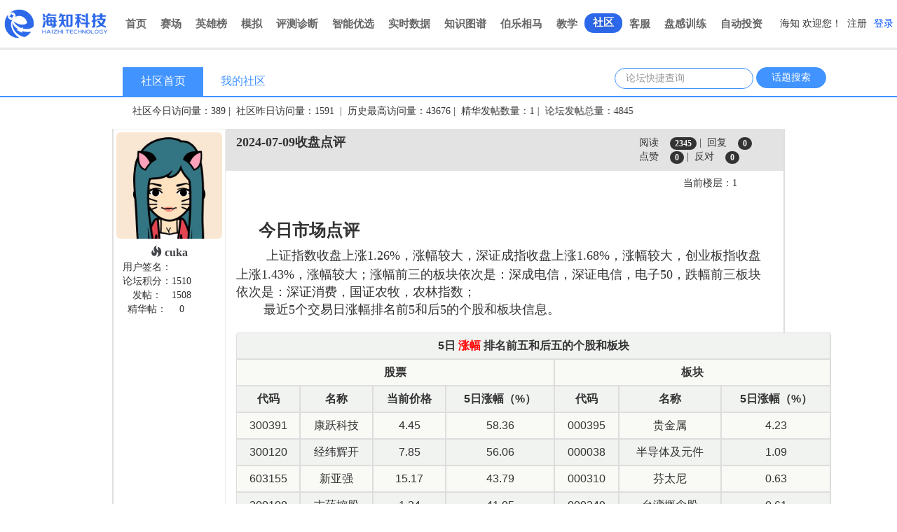

--- FILE ---
content_type: text/html; charset=UTF-8
request_url: https://www.haizhilicai.com/bbs_postpages_controllers/index/1/1/1720512004888000078$
body_size: 16618
content:
<!--具体的帖子页面-->
<!DOCTYPE html>
<html lang="zh-cn">
<meta http-equiv="Content-Type" content="text/html" charset="utf-8"/>
<!--加入论坛页面头部引用文件-->
<!--bbs开头外链部分.-->
<!-- * User: 吴少聪-->
<!-- * Date: 2015/8/5 0005-->
<!-- * Time: 10:25-->
<head>
    <title>海知理财论坛</title>
    <meta http-equiv="X-UA-Compatible" content="IE=edge,Chrome=1" />
   <!-- <meta name="viewport" content="width=device-width, initial-scale=1.0 user-scalable=no">-->
    <meta http-equiv=Content-Type content="text/html; charset=utf-8">

    <script src="https://www.haizhilicai.com/assets/bbs_js/jquery.min.js"></script>

    <!--0722以下两行为加入的css文件版本号开始-->
    <link href="https://www.haizhilicai.com/assets/css/hzcss/layout.css?version=2.3.5" rel="stylesheet" media="screen">
    <link href="https://www.haizhilicai.com/assets/css/hzcss/global.css?version=2.3.5" rel="stylesheet" media="screen">

    <link href="https://www.haizhilicai.com/assets/bbs_css/bootstrap.min.css" rel="stylesheet" media="screen">
    <link href="https://www.haizhilicai.com/assets/bbs_css/extends.css" rel="stylesheet" media="screen">
    <link href="https://www.haizhilicai.com/assets/bbs_css/bbs_defined.css" rel="stylesheet" media="screen">
    <script src="https://www.haizhilicai.com/assets/bbs_js/bootstrap.min.js"></script>
    <link rel="stylesheet" href="https://www.haizhilicai.com/assets/wecombo/lib/wang_editor2/css/wangEditor.min.css">
    <link href="https://www.haizhilicai.com/assets/wecombo/css/common/editor.css" rel="stylesheet" media="screen">





    <link href="https://www.haizhilicai.com/assets/images/icon/1.ico" rel="shortcut icon" />

    <link href="https://www.haizhilicai.com/assets/css/hzcss/layout.css?version=2.3.5" rel="stylesheet" media="screen">
    <link href="https://www.haizhilicai.com/assets/css/hzcss/global.css?version=2.3.5" rel="stylesheet" media="screen">

    <!--0722以下两行为加入的css文件版本号结束-->






    <!--boostrap的css全局样式需求-->
    <!--<meta name="viewport" content="width=device-width, initial-scale=1">-->


</head><style>

    p{
        margin-bottom: 0px;
    }
    .container {
        width: 75%;
    }
</style>
<!--下面是我加的，因为wangeditor不能重复调用,就在外面套一个js-->
<script src="https://www.haizhilicai.com/assets/wecombo/lib/_base/js/es6-promise.auto.min.js"></script>
<script src="https://www.haizhilicai.com/assets/wecombo/lib/axios/js/axios.min.js"></script>
<script src="https://www.haizhilicai.com/assets/wecombo/lib/wang_editor2/js/wangEditor.min.js"></script>
<body>
<div class="wrapper">
    <!--导航栏-->
    <style>
    .navi-ct {
        display: flex;
        flex-direction: column;
        align-items: center;
        justify-content: center;
        width: 100%;
        box-sizing: border-box;
        background-color: white;
        padding: 13px 0 13px 0;
    }
</style>

<head>
    <!-- <link href="?version=2.3.5" rel="stylesheet" media="screen"> -->
    <!-- <link href="" rel="stylesheet" media="screen"> -->

</head>

<!--导航栏-->
<div class="navi-ct">
    <!--导航栏-->
    <!--导航栏-->

<style>
    .nav-layout {
        display: flex;
        flex-direction: row;
        align-items: center;
    }
    ._navbar-ct {
        display: flex;
        flex-direction: row;
        align-items: center;
    }

    nav {
        height: auto;
        line-height: auto;
    }

    .nav li a {
        display: block;
        color: rgba(0, 0, 0, 0.6);
        font-size: 15px;
        font-weight: 600;
        padding: 8px 10px 8px;
        line-height: 14px;
        border-radius: 99px;
        cursor: pointer;
    }

    .nav li a:focus,
    .nav li a:hover {
        color: rgba(0, 0, 0, 0.6) !important;
    }
    .nav li .active {
        color: white;
        background-color: #2D68EA;
        border-radius: 99px;
        padding: 6px 12px 8px;
        text-shadow: 0px 2px 4px rgba(0, 0, 0, 0.2);
        color: white;
    }
    .nav li .active:hover {
        color: white !important;
        background-color: #2D68EA;
    }

    .sub-nav-ct {
        display: flex;
        flex-direction: row-reverse;
    }
    .navbar-nav>li>.dropdown-menu {
        border: 1px solid #E5E5E5;
        background-color: #F6F6F6;
        color: #707070;
        border-radius: 2px;
        text-align: center;
        left: -40px;
        padding: 8px 0px;
    }
    .navbar-nav>li>.dropdown-menu li a {
        font-weight: 400;
        margin: 4px;
        font-size: 14px !important;
        padding: 4px 0px 6px;
    }
    .navbar-nav>li>.dropdown-menu li a:hover {
        background-color: #2D68EA;
        color: white !important;
    }
</style>

<div class="nav-layout">

    <div class="_navbar-ct">
        <div class="">
            <img style="width: 148px" src="https://www.haizhilicai.com/assets/images/index_abby/logo.png">
        </div>
        <div class="">
            <nav style="background-color: white;border: none;font-size: 14px!important;" class=""
                role="navigation">
                <div>
                    <div class="navbar-header">
                        <button type="button" class="navbar-toggle" data-toggle="collapse"
                            data-target="#example-navbar-collapse">
                            <span class="sr-only">切换导航</span>
                            <span class="icon-bar"></span>
                            <span class="icon-bar"></span>
                            <span class="icon-bar"></span>
                        </button>
                    </div>
                    <div class="collapse navbar-collapse" id="example-navbar-collapse">
                        <ul class="nav navbar-nav">
                            <li>
                                <a class="" href="https://www.haizhilicai.com/index/index/web">首页</a>
                            </li>

                            <!--
                                <li class="dropdown" id="nav_lcj">
                                    <a style="color: "
                                       href="https://www.haizhilicai.com/lcj" class="dropdown-toggle" data-toggle="dropdown" role="button" aria-haspopup="true" aria-expanded="false">知者
                                    </a>
                                    <ul class="dropdown-menu">
                                        <li><a href="https://www.haizhilicai.com/lcj">知者</a></li>
                                        <li><a href="https://www.haizhilicai.com/opinion/op_index/web/0">观点</a></li>
                                        <li><a href="https://www.haizhilicai.com/qa/qa_index/web/0">问答</a></li>
                                    </ul>
                                </li>
                                -->

                            <!--2018-09-28 赛场开始-->
                            <li class="dropdown" id="group_competition_id">
                                <a class="" href="https://www.haizhilicai.com/group_competition" class="dropdown-toggle"
                                    data-toggle="dropdown" role="button" aria-haspopup="true" aria-expanded="false">赛场
                                </a>
                                <ul class="dropdown-menu">
                                    <li><a href="https://www.haizhilicai.com/group_competition/all">赛场总览</a></li>
                                    <li><a href="https://www.haizhilicai.com/group_competition/regulars">定期大赛</a></li>
                                    <li><a href="https://www.haizhilicai.com/group_competition">高校大赛</a></li>
                                    <li><a href="https://www.haizhilicai.com/group_competition/teams">自由组赛</a></li>
                                    <li><a href="https://www.haizhilicai.com/group_competition/my_competitions">我的比赛</a>
                                    </li>
                                    <li><a href="https://www.haizhilicai.com/group_competition/create">创建比赛</a></li>
                                    <li><a href="https://www.haizhilicai.com/stock/index/web/buy">操盘交易</a></li>
                                </ul>
                            </li>
                            <!--2018-09-28赛场结束-->

                            <!--0711英雄榜开始-->
                            <li class="dropdown" id="heroes_list_id">
                                <a class="" href="https://www.haizhilicai.com/hero_list/match_list/week_list/week_rate/1"
                                    class="dropdown-toggle" data-toggle="dropdown" role="button" aria-haspopup="true"
                                    aria-expanded="false">英雄榜
                                </a>
                                <ul class="dropdown-menu">
                                    <li><a
                                            href="https://www.haizhilicai.com/hero_list/competition_rank_list/school/end_date/1">高校大赛排名</a>
                                    </li>
                                    <li><a
                                            href="https://www.haizhilicai.com/hero_list/match_list/week_list/week_rate/1">定期大赛排名</a>
                                    </li>
                                    <li><a
                                            href="https://www.haizhilicai.com/hero_list/financial_planner_list/week_rate/1">理财家排名</a>
                                    </li>
                                    <li><a
                                            href="https://www.haizhilicai.com/hero_list/rank_list/simu_list/week_rate/1">模拟投资排名</a>
                                    </li><!--投资-->
                                    <li><a href="https://www.haizhilicai.com/hero_list/firm_rank/week_rate/1">评测诊断排名</a>
                                    </li>
                                    <li><a href="https://www.haizhilicai.com/hero_list/history_rank/web"
                                            style="">定期大赛历史排名</a></li>
                                    <li><a
                                            href="https://www.haizhilicai.com/hero_list/invest_robot_list/week_rate/1">投资机器人排名</a>
                                    </li>
                                    <li><a href="https://www.haizhilicai.com/hero_list/game_rank_list">多空游戏排名</a></li>
                                    <li role="separator" class="divider"></li>
                                    <li><a href="https://www.haizhilicai.com/hero_list/attend_match">报名定期大赛</a></li>
                                    <li><a href="https://www.haizhilicai.com/hero_list/lcs_settle">理财家入驻</a></li>
                                </ul>
                            </li>
                            <!--0711英雄榜结束-->

                            <!--0712模拟投资-->
                            <li class="dropdown" id="stocks_simulate">
                                <a class="" href="https://www.haizhilicai.com/stock/index/web/1/1" class="dropdown-toggle"
                                    data-toggle="dropdown" role="button" aria-haspopup="true" aria-expanded="false">模拟
                                </a>
                                <ul class="dropdown-menu">
                                    <li><a href="https://www.haizhilicai.com/stock/index/web/asset">总体概况</a></li>
                                    <li role="separator" class="divider"></li>
                                    <li><a href="https://www.haizhilicai.com/stock/index/web/buy">买入</a></li>
                                    <li><a href="https://www.haizhilicai.com/stock/index/web/sell">卖出</a></li>
                                    <!--<li><a href="">逆回购</a></li>-->
                                    <li><a href="https://www.haizhilicai.com/stock/index/web/records">委托</a></li>
                                    <li><a href="https://www.haizhilicai.com/stock/index/web/revoke">撤单</a></li>
                                    <li><a href="https://www.haizhilicai.com/stock/index/web/deal">成交</a></li>
                                    <li><a href="https://www.haizhilicai.com/stock/index/web/history_order">历史交割</a></li>
                                    <!--                                        <li><a href="-->
                                    <!--">投资分析</a></li>-->
                                    <li role="separator" class="divider"></li>
                                    <li><a href="https://www.haizhilicai.com/stock/index/web/guides">操作指南</a></li>
                                    <li><a href="https://www.haizhilicai.com/stock/index/web/rules">交易规则</a></li>
                                </ul>
                            </li>
                            <!--0712模拟投资-->

                            <li><a id="id_firm_analysis" class="">评测诊断</a>
                            </li>

                            <!--
                                <li><a   id="intelligent_investment" data-toggle='tooltip' data-html = 'true' data-placement='bottom'  title='请先点击评测诊断，上传交割信息' style="color:/* ;cursor: pointer;">智能私教</a></li>*/
                                -->

                            <li><a class="" href="https://www.haizhilicai.com/intelligent_filter">智能优选</a></li>

                            <!--<li><a   style="color: "
                                         href="">股票</a></li>

                                <li><a   style="color: "
                                         href="">债券</a></li>

                                <li><a   style="color: "
                                         href="">现金管理</a></li>-->

                            <!--实时数据-->
                            <li class="dropdown" id="realtime_data">
                                <a class="" href="https://www.haizhilicai.com/stock_selecter/index" class="dropdown-toggle"
                                    data-toggle="dropdown" role="button" aria-haspopup="true" aria-expanded="false">实时数据
                                </a>
                                <ul class="dropdown-menu">
                                    <li><a href="https://www.haizhilicai.com/stock_selecter/index">股票</a></li>
                                    <li><a href="https://www.haizhilicai.com/bond/index">债券</a></li>
                                    <li><a href="https://www.haizhilicai.com/buy_back/index">现金管理</a></li>
                                    <li><a href="https://www.haizhilicai.com/convertible_bond/index">可转债</a></li>
                                    <li><a href="https://www.haizhilicai.com/treasury_bond/index">国债</a></li>
                                    <li><a href="https://www.haizhilicai.com/stock_history/stock_history_select">历史数据</a>
                                    </li>
                                </ul>
                            </li>
                            <!--实时数据-->

                            <li><a class="" href="https://www.haizhilicai.com/relationship_diagram/index">知识图谱</a></li>

                            <!--伯乐相马-->
                            <li class="dropdown" id="discover">
                                <a class="" href="https://www.haizhilicai.com/stock/discover" target="_blank">伯乐相马</a>
                                <ul class="dropdown-menu">
                                    <li><a href="https://www.haizhilicai.com/stock/discover">图形模式</a></li>
                                    <li><a href="https://www.haizhilicai.com/stock/index_table">表格模式</a></li>
                                </ul>
                            </li>

                            <!--教学-->
                            <li><a id="course" class="" href="https://www.haizhilicai.com/course_controllers/index">教学</a></li>

                            <li><a class="active" href="https://www.haizhilicai.com/bbs_index_controllers/index">社区</a></li>

                            <li class="dropdown">
                                <a class="" href="https://www.haizhilicai.com/feedback/qa_example" class="dropdown-toggle"
                                    data-toggle="dropdown" role="button" aria-haspopup="true" aria-expanded="false">客服
                                </a>
                                <ul class="dropdown-menu">
                                    <!--
                                        <li><a id="side_qa_pop">客服机器人2.0</a></li>
                                        <li><a class="xiaozhi">客服机器人</a></li>
                                        -->
                                    <li><a href="https://www.haizhilicai.com/feedback/questions/web">问题反馈</a></li>
                                    <li><a href="https://www.haizhilicai.com/feedback/qa_example">常见问题解答</a></li>
                                    <li role="separator" class="divider"></li>
                                    <li><a href="https://www.haizhilicai.com/index/introduction/web/simu_info">关于模拟</a>
                                    </li>
                                    <li><a href="https://www.haizhilicai.com/index/introduction/web/vip_info">关于VIP特权</a>
                                    </li>
                                </ul>
                            </li>

                            <li><a class="" href="https://www.haizhilicai.com/game/index">盘感训练</a></li>

                            <li><a href="https://www.haizhilicai.com/autoinvest">自动投资</a></li>

                        </ul>
                    </div>
                </div>
            </nav>
        </div>
    </div>

    <div class="sub-nav-ct">
        <!--导航栏-->

<style>
    ._sub-navbar-logout {
        display: flex;
        flex-direction: row;
        align-items: center;
    }

    .sub-navi-title {
        font-size: 14px;
        font-weight: 500;
        display: inline-block;
        color: rgba(0, 0, 0, 0.8);
    }
    .user_total_num {
        font-size: 13px;
        color: white;
        background-color: #FF0A0A;
        border-radius: 99px;
        min-width: 15px;
        line-height: 15px;
        height: 15px;
        text-align: center;
        display: none;
        position: absolute;
        left: 22px;
        top: 5px;
    }
</style>

<!--
    注册信息栏-->
<div class="hz-sub-nav bg-white" id="hz_sub_nav">
    <!-- class="navbar-container" -->
    <div>
        <div class="_sub-navbar-logout">
                            <div class="sub-navi-title">
                    <span class="">海知&nbsp;欢迎您！&nbsp;&nbsp;</span>
                </div>
                <div class="sub-navi-title">
                    <a style="color: rgba(0, 0, 0, 0.8);margin-right:10px;" href="https://www.haizhilicai.com/register">注册</a>
                    <a style="color: #0050FF;" class="font-white float-right " href="https://www.haizhilicai.com/login">登录</a>
                </div>
                    </div>
    </div>
</div>

<script type="text/javascript">
    //消息提醒部分
    $(document).ready(function() {

        var login_state = "";
        var index_identify = "master";

        if (login_state == true) {
            if (index_identify == "master") {
                //消息提醒ajax请求部分
                $.ajax({
                    url: 'https://www.haizhilicai.com/my_center/get_unread_message_num',
                    method: 'get',
                    dataType: 'json',
                    success: function(response) {
                        var index_status = response['status'];


                        if (index_status == 1) {
                            var master_num_total = response['msg']['total'];

                            var master_num_question = response['msg']['question'];
                            var master_num_wallet = response['msg']['wallet'];
                            var master_num_vip = response['msg']['vip'];
                            var master_num_bbs = response['msg']['bbs'];


                            var num_private_letter = response['msg']['private_letter'];
                            if (master_num_total != 0) {
                                $(".master_total_num").text(master_num_total);
                                $(".master_total_num").css({
                                    display: 'block'
                                });
                            }

                            if (master_num_question != 0) {
                                $(".master_num_qestion").text(master_num_question);
                            }

                            if (master_num_wallet != 0) {
                                $(".master_num_wallet").text(master_num_wallet);
                            }

                            if (master_num_vip != 0) {
                                $(".master_num_vip").text(master_num_vip);
                            }

                            if (master_num_bbs != 0) {
                                $(".master_num_bbs").text(master_num_bbs);
                            }



                            if (num_private_letter != 0) {
                                $(".master_private_letter").text(num_private_letter);
                            }

                        }
                        // window.location.reload();
                    }
                });

            } else {
                //消息提醒ajax请求部分
                $.ajax({
                    url: 'https://www.haizhilicai.com/my_center/get_unread_message_num',
                    method: 'get',
                    dataType: 'json',
                    success: function(response) {
                        var index_status = response['status'];
                        if (index_status == 1) {
                            var user_num_total = response['msg']['total'];

                            var user_num_answer = response['msg']['answer'];
                            var user_num_wallet = response['msg']['wallet'];
                            var user_num_bbs = response['msg']['bbs'];

                            var num_private_letter = response['msg']['private_letter'];
                            if (user_num_total != 0) {
                                $(".user_total_num").text(user_num_total);
                                $(".user_total_num").css({
                                    display: 'block'
                                });
                            }

                            if (user_num_answer != 0) {
                                $(".user_num_answer").text(user_num_answer);
                            }

                            if (user_num_wallet != 0) {
                                $(".user_num_wallet").text(user_num_wallet);
                            }

                            if (user_num_bbs != 0) {
                                $(".user_num_bbs").text(user_num_bbs);
                            }

                            if (num_private_letter != 0) {
                                $(".user_private_letter").text(num_private_letter);
                            }


                        }
                        // window.location.reload();
                    }
                });
            }
        }

    });

    $(document).ready(function() {

        //鼠标移动在用户名上
        $(".index-identity-base ").mouseover(function() {

            $(".index-identity-content").css("display", "block");
            // $(".index-identity-base ").css({ "background-color": "white" });
            // $(".index-identity-base  p").css({ "color": "#5b91f4" });
            // $(".index-identity-base  span").css({ "color": "#5b91f4" });
        });
        //鼠标从用户名上移开
        $(".index-identity-base ").mouseout(function() {

            $(".index-identity-content").css("display", "none");
            // $(".index-identity-base ").css({ "background-color": "white" });
            // $(".index-identity-base  p").css({ "color": "#5b91f4" });
            // $(".index-identity-base  span").css({ "color": "#5b91f4" });

            // $(".index-identity-base  .badge_span").css({ "color": "red" });

        });

        //鼠标移动在消息上
        $(".user-info-base").mouseover(function() {

            $(".user-info-items").css("display", "block");
            $(".user-info-base").css({
                "background-color": "white"
            });

        });
        //鼠标从消息上移开
        $(".user-info-base").mouseout(function() {

            $(".user-info-items").css("display", "none");
            $(".user-info-base").css({
                "background-color": "white"
            });
            $(".user-info-base .badge_span").css({
                "color": "red"
            });
        });
    })

    //shy-2018-08-10 通知提醒部分
    $(document).ready(function() {
        $.ajax({
            url: 'https://www.haizhilicai.com/my_center/unread_notice_num',
            method: 'get',
            dataType: 'json',
            success: function(response) {
                var unread_notice_num = response["unread_notice_num"];
                if (unread_notice_num != 0) {
                    $(".unread_notice_num").text(unread_notice_num);
                }
            }

        });

    });
</script>    </div>

</div>



<div class="hz_qa_show_btn" id="side_show_btn">
    <p style="margin:0;">小知</p>
    <p style="margin:0;">客服</p>
    <span id="menu-left" class="glyphicon glyphicon-chevron-left" style="font-size: 16px;color: white"></span>
    <br />
</div>
<!--侧边栏对话框样式部分-->
<div class="hz_qa_side_window" id="hz_qa">

    <!--    对话框的头部分-->
    <div class="side_qa_head">
        <p style="color: white"><img style="width: 40px" src="/assets/qa/qa_img/xiaozhi.png" />
            海知科技-小知
            <span id="side_qa_close" class="glyphicon glyphicon-chevron-right"
                style="font-size: 16px;color: white;cursor:pointer"></span>
        </p>
    </div>

    <!--    对话框显示部分-->
    <div class="side_qa_content_show" id="side_id_qa_show"></div>
    <div class="side_qa_promot"><!-- <span class="promot_box" id="promot0">看看伯乐相马</span> --></div>

    <!--   小知评价部分-->
    <div class="side_qa_comment">
        <span style="display:inline-block;float: left;padding-left: 12px" id="side_connect_human"
            class="glyphicon glyphicon-earphone">人工客服</span>
        <span id="side_comment_bad" class="glyphicon glyphicon-thumbs-down">差评</span>
        <span id="side_comment_soso" class="glyphicon glyphicon-stop">一般</span>
        <span id="side_comment_good" class="glyphicon glyphicon-thumbs-up">棒棒哒</span>
    </div>

    <!--    问题输入部分-->
    <div class="side_qa_input">
        <textarea class="form-control" rows="3" placeholder="在这里输入问题......" id="side_qa_input"></textarea>
        <p class="qa_p_btn">
            <input style="background-color: #00B0F0" type="button" value="发送" id="side_qa_btn_send"
                class="btn btn-info qa_btn">
            <input type="button" value="清空" id="side_qa_btn_clear" class="btn qa_btn">
        </p>
    </div>
</div>

<!--对话框样式部分-->
<div class="hz_qa_window" id="hz_qa" style="z-index: 100000;background-color: white;box-shadow: 1px 1px 2px gray">
    <div
        style="width: 580px;box-shadow: 1px 1px 2px #bdbdbd;border-radius: 2px;background-color: white;display: inline-block">
        <!--    对话框的头部分-->
        <div class="qa_head">
            <p style="color: white"><img style="width: 35px"
                    src="https://www.haizhilicai.com/assets/images/qa/xiaozhi.png" />
                海知科技-小知<span id="qa_close" class="glyphicon glyphicon-remove"
                    style="font-size: 16px;color: white"></span></p>
        </div>

        <!--    对话框显示部分-->
        <div class="qa_content_show" id="id_qa_show"></div>

        <!--   小知评价部分-->
        <div class="qa_comment">
            <span style="display:inline-block;float: left;padding-left: 12px" id="connect_human"
                class="glyphicon glyphicon-earphone">人工客服</span>
            <span id="comment_bad" class="glyphicon glyphicon-thumbs-down">差评</span>
            <span id="comment_soso" class="glyphicon glyphicon-stop">一般</span>
            <span id="comment_good" class="glyphicon glyphicon-thumbs-up">棒棒哒</span>
        </div>

        <!--    问题输入部分-->
        <div class="qa_input">
            <textarea class="form-control" rows="3" placeholder="在这里输入问题......" id="qa_input"
                style="resize:none;"></textarea>
            <p class="qa_p_btn">
                <span><a style="color: blue;text-decoration: underline;padding-left: 10px" target="_blank"
                        href="https://www.haizhilicai.com/index.php/feedback/qa_example">客服问答示范</a></span>
                <input style="background-color: #00B0F0" type="button" value="发送" id="qa_btn_send"
                    class="btn btn-info qa_btn">
                <input type="button" value="清空" id="qa_btn_clear" class="btn qa_btn">
            </p>
        </div>
    </div>

    <!--    新增部分开始-->
    <div id="faq_div"
        style="width: 180px;height:100%;display: block;overflow: auto;background-color: white;float: right;">
        <!--        关闭按钮-->
        <div style="height:35px;background-color: #cdcdcd;color: black;padding: 8px">
            <p style="border-radius: 2px;">
                <strong>常见问题</strong>
                <span style="font-size: 12px;float: right">(热门度)</span>
            </p>
        </div>
        <!--        快捷提问区域-->
        <div id="xiaozhi_faq"></div>
    </div>
</div>


<script type="text/javascript">
    var webSocket = null; //WebSocket
    var isOK = false; //连接标识
    var isOnerror = false; //问答机器人连接错误标识
    var speaker = "小知";

    //机器人尚在开发中
    $("#robot").click(function() {
        alert("功能尚在开发中,敬请期待......");
    });

    //文档全部加载完毕对应时间
    $(document).ready(function() {

        //导航条鼠标悬停显示下拉菜单开始

        //关闭click.bs.dropdown.data-api事件，使顶级菜单可点击。
        //2017-10-25：发现与股票中的多级菜单样式冲突，故注释掉
        /*$('#hz_nav').off('click.bs.dropdown.data-api');*/

        //2017-10-25：顶级菜单可点击改为如下方式跳转：
        //理财家
        $("#nav_lcj").click(function() {
            location.href = 'https://www.haizhilicai.com/lcj';
        });
        //赛场
        $("#group_competition_id").click(function() {
            location.href = 'https://www.haizhilicai.com/group_competition';
        });
        //英雄榜
        $("#heroes_list_id").click(function() {
            location.href = 'https://www.haizhilicai.com/hero_list/competition_rank_list/school/end_date/1';
        });
        //模拟投资
        $("#stocks_simulate").click(function() {
            location.href = 'https://www.haizhilicai.com/stock/index/web/1/1';
        });
        //实时数据
        $("#realtime_data").click(function() {
            location.href = 'https://www.haizhilicai.com/stock_selecter/index';
        });
        //自动展开
        $('.nav .dropdown').mouseenter(function() {
            $(this).addClass('open');
        });
        //自动关闭
        $('.nav .dropdown').mouseleave(function() {
            $(this).removeClass('open');
        });
        //导航条鼠标悬停显示下拉菜单结束

        //评测诊断入口权限判断
        $("#id_firm_analysis").click(function() {
            $.ajax({
                url: 'https://www.haizhilicai.com/firm_analysis/have_authority',
                method: 'get',
                dataType: 'json',
                success: function(response) {
                    var firm_status = response['status'];
                    if (firm_status == 1) {

                        window.location.href = "https://www.haizhilicai.com/firm_analysis"

                    } else {

                        alert("亲爱的海知君，您当前权限不够，不能进行评测诊断");
                    }

                }
            });


        });

        //智能私教尚在开发中
        //        $("#intelligent_investment").click(function(){
        //            //下面这行注释掉的是第一版智能私教的入口
        ////            location.href='////';
        //            location.href='//';
        //            //alert("功能尚在开发中,敬请期待......");
        //
        //        });


        //教学
        $("#course").click(function() {
            location.href = 'https://www.haizhilicai.com/course_controllers/index';
        });



        /* 让提问的模态框居中 */
        function centerModals() {
            $('.modal').each(function(i) {
                var $clone = $(this).clone().css('display', 'block').appendTo('body');
                var top = Math.round(($clone.height() - $clone.find('.modal-content').height()) / 2);
                top = top > 0 ? top : 0;
                $clone.remove();
                $(this).find('.modal-content').css("margin-top", top);
            });
        }
        //$('#invest_hint_modal').on('show.bs.modal', centerModals);
        $(window).on('resize', centerModals);

        //评测诊断页面暂时隐藏
        /* $("#invest_btn").click(function(){

         $('#invest_hint_modal').modal();

         });*/


        //小知问答部分
        //用户对话内容
        function user_bubble(content) {
            var bubble = '<div class="demo clearfix fr">' +
                '<span class="span-img-r"><img src="https://www.haizhilicai.com/assets/images/hzimg/6.jpg" /></span>' +
                '<span class="triangle right"></span>' +
                "<div class='article'>" + content + "</div>" +
                '</div>';
            return bubble;
        }

        //小知/客服对话内容
        function robot_bubble(content, img_src) {
            var bubble = '<div class="demo clearfix">' +
                '<span class="span-img-l"><img src="' + img_src + '"/></span>' +
                '<span class="triangle right"></span>' +
                "<div class='article'>" + content + "</div>" +
                '</div>';
            return bubble;
        }

        //子窗体
        $(".xiaozhi").click(function() {

            isOK = true;
            var status = $(".hz_qa_window").css("display");

            if (status == "block") {
                return;
            } else {
                //ajax问答的热度
                $.ajax({
                    url: 'https://www.haizhilicai.com/qa_robot/getfrequentqa',
                    method: 'get',
                    dataType: 'json',
                    success: function(response) {
                        var qa_list = response;
                        var str_content = "";

                        for (var i = 0; i < qa_list.length; i++) {

                            str_content += '<p class="article_p"><a class="article_example">' + qa_list[i]["domain"] + '</a>' + '<a style="display:inline-block;padding-top:5px;float: right;font-size: 10px;color: gray">' + qa_list[i]["sum(frequency)"] + '</a></p>';
                        }

                        $("#xiaozhi_faq").html(str_content);

                        //为新增问答添加一键提问的功能
                        $(".article_example").click(function() {
                            var content = $(this).text();
                            var qa_str_label = user_bubble(content);

                            show_content_div.append(qa_str_label);
                            $('#id_qa_show').scrollTop($('#id_qa_show')[0].scrollHeight);

                            $("#qa_input").val("");
                            webSocket.send("msg#&#" + content.replace("\n", "*$#"));
                        });
                    }
                });

                $(".hz_qa_window").css({
                    "display": "block"
                });

                $(".qa_content_show").text("");

                if ('WebSocket' in window) {
                    try {
                        webSocket = new WebSocket("ws://120.76.76.228:51021");
                    } catch (e) {
                        alert("错误的连接到服务器");
                    }
                } else {
                    alert('Not support websocket');
                }

                //连接发生错误的回调方法
                webSocket.onerror = function() {
                    setServiceMessageInnerHTML("robot#&#抱歉，由于客服机器人系统升级，暂停问答服务，如需要帮助，请在<a  href ='http://www.haizhilicai.com/index.php/bbs_index_controllers/index/7/web'>社区问题反馈</a> 与我们联系！");
                    isOnerror = true;
                };

                //连接成功建立的回调方法
                webSocket.onopen = function() {
                    webSocket.send("*##$");
                };

                //接收到消息的回调方法
                webSocket.onmessage = function(event) {
                    setServiceMessageInnerHTML(event.data);
                    console.log(event.data);
                };

                //连接关闭的回调方法
                webSocket.onclose = function() {
                    if (isOK && !isOnerror)
                        setServiceMessageInnerHTML("robot#&#抱歉，由于网络问题连接断开，请关闭客服窗口后再次打开。如一直失败，请在<a  href ='http://www.haizhilicai.com/index.php/bbs_index_controllers/index/7/web'>社区问题反馈</a> 与我们联系~");
                };

                window.onbeforeunload = function() {
                    isOK = false;
                    isOnerror = false;
                    webSocket.close();
                };

            }

        });

        $(".faq_btn").click(function() {

            $("#faq_div").css("display", "block");
            $(".hz_qa_window").css('background-color', 'white');
            $(".hz_qa_window").css('box-shadow', '1px 1px 2px gray');

        });

        $("#btn_history_info_close").click(function() {

            $("#faq_div").css("display", "none");
            $(".hz_qa_window").css('background-color', 'transparent');
            $(".hz_qa_window").css('box-shadow', 'none');
        });

        //接入人工客服
        $("#connect_human").click(function() {
            var qa_str_label = user_bubble("现在为您接入人工客服");
            show_content_div.append(qa_str_label);
            webSocket.send("**#$");
        });

        //差评处理事件
        $("#comment_bad").click(function() {

            var content = '您给了' + speaker + '一个差评';
            var qa_str_label = user_bubble(content);

            show_content_div.append(qa_str_label);
            webSocket.send("evaluate#&#bad");
        });

        //评论一般时的处理事件
        $("#comment_soso").click(function() {
            var content = '您给了' + speaker + '一个中评';
            var qa_str_label = user_bubble(content);

            show_content_div.append(qa_str_label);
            webSocket.send("evaluate#&#soso");
        });

        //点赞时的处理事件
        $("#comment_good").click(function() {
            var content = '您给了' + speaker + '一个好评';
            var qa_str_label = user_bubble(content);

            show_content_div.append(qa_str_label);
            webSocket.send("evaluate#&#good");
        });

        //对话窗口关闭
        $("#qa_close").click(function() {
            $(".hz_qa_window").css({
                "display": "none"
            });
            isOK = false;
            isOnerror = false;
            webSocket.close();
        });

        var show_content_div = $(".qa_content_show");

        //输入框发送内容
        function send_msg() {
            var qa_str = $("#qa_input").val();
            qa_str = qa_str.trim();
            qa_str = qa_str.replace(/\ +/g, "");
            qa_str = qa_str.replace(/[ ]/g, "");
            qa_str = qa_str.replace(/[\r\n]/g, "");
            console.log(htmlEncode(qa_str));
            if (qa_str.length == 0) {
                alert("输入的内容为空！！！！");
            } else {
                var qa_str_label = user_bubble(htmlEncode(qa_str));
                show_content_div.append(qa_str_label);
                $('#id_qa_show').scrollTop($('#id_qa_show')[0].scrollHeight);
                $("#qa_input").val("");
                webSocket.send("msg#&#" + qa_str.replace("\n", "*$#"));
            }
        }
        //点击发送按钮的响应事件
        $("#qa_btn_send").click(function() {
            send_msg();
        });

        //回车事件
        document.onkeydown = function() {
            var e = window.event || arguments[0];
            if ($(".hz_qa_window").css("display") == "block") {
                if (e.keyCode == 13) {
                    send_msg();
                    //防止ie不兼容
                    e.preventDefault();
                    document.getElementById("qa_input").focus();
                    e.returnValue = false;
                    return false;
                }
            }
        };

        //客服回复
        function setServiceMessageInnerHTML(innerHTML) {

            var sys_str = innerHTML;

            var sys_strs = new Array(); //定义一数组
            sys_strs = sys_str.split("#&#"); //字符分割

            var qa_strs = sys_strs[0];

            var width_str = sys_strs[1].length;
            var set_width = 20;
            if (width_str < 30) {
                set_width = width_str * 14;

                //                alert(set_width);
            }

            var qa_str_label = "";

            if (qa_strs == "human") {
                speaker = "人工客服";
                var img_src = "https://www.haizhilicai.com/assets/images/qa/kefu.png";
                qa_str_label = robot_bubble(sys_strs[1], img_src);
            } else if (qa_strs == "robot") {
                speaker = "小知";
                var img_src = "https://www.haizhilicai.com/assets/images/qa/xiaozhi.png";
                qa_str_label = robot_bubble(sys_strs[1], img_src);
            } else if (qa_strs == "isConnect")
                return;
            else {
                userId = sys_strs[0];
                var img_src = "https://www.haizhilicai.com/assets/images/qa/xiaozhi.png";
                qa_str_label = robot_bubble(sys_strs[1], img_src);
            }
            show_content_div.append(qa_str_label);
            $('#id_qa_show').scrollTop($('#id_qa_show')[0].scrollHeight);
            $("#qa_input").val("");
        }

        //清空按钮，清除显示框内的所有内容
        $("#qa_btn_clear").click(function() {
            show_content_div.html("");
        });

        //实现窗口可拖动代码开始
        $(".hz_qa_window").mousedown(function(e) //e鼠标事件
            {
                var offset = $(this).offset(); //DIV在页面的位置
                var x = e.pageX - offset.left; //获得鼠标指针离DIV元素左边界的距离
                var y = e.pageY - offset.top; //获得鼠标指针离DIV元素上边界的距离

                if (y < 70 || (y > 630 && y < 700)) {
                    //$(this).css("cursor","move");//改变鼠标指针的形状

                    $(document).bind("mousemove", function(ev) //绑定鼠标的移动事件，因为光标在DIV元素外面也要有效果，所以要用doucment的事件，而不用DIV元素的事件
                        {
                            $(".hz_qa_window").stop(); //加上这个之后

                            var _x = ev.pageX - x; //获得X轴方向移动的值
                            var _y = ev.pageY - y; //获得Y轴方向移动的值

                            $(".hz_qa_window").animate({
                                left: _x + "px",
                                top: _y + "px"
                            }, 10);
                        });
                }

            });

        $(document).mouseup(function() {
            $(".hz_qa_window").css("cursor", "default");
            $(this).unbind("mousemove");
        });


    });
</script></div>    <!--导入通用导航栏和自定义巨幕-->
    <!--设计bbs首页自主导航栏-->

    <!--  -->
    <!--用于BBS专属导航栏的模板组件-->
<!--<nav class="navbar navbar-static" style="font-size: 17px;margin-bottom: 1px; margin-top: 10px; line-height: inherit;">-->
<!--    <div class="container" style="background-color: #f2f2f2;border-radius:15px">-->
        <!--导航栏头部，附带logo和论坛首页标准-->
<!--        <div class="navbar-header" style="margin: 0px auto;padding: 0px;">-->
<!--            <button type="button" class="navbar-toggle collapsed" data-toggle="collapse"-->
<!--                    data-target="#bs-example-navbar-collapse-1" aria-expanded="false">-->
<!--            </button>-->
<!--            <img   src="--><!--"-->
<!--                 style="float: left;width: 80px;height: 40px; position: relative; top: 5px; margin-right: 15px;">-->
<!--            <a class="navbar-brand" href="--><!--">社区首页</a>-->
<!--        </div>-->
        <!--导航栏中部模块-->
<!--        <div class="collapse navbar-collapse" id="bs-example-navbar-collapse-1">-->
<!--            <ul class="nav navbar-nav">-->
<!--                <li>-->
<!--                    <a class="navbar-brand" href="--><!--">我的社区</a>-->
<!--                </li>-->
<!--            </ul>-->
            <!--导航栏论坛搜索模块-->
<!---->
<!--            --><!--                <div class="form-group">-->
<!--                    <input type="input" name="search_word" class="form-control" placeholder="论坛快捷查询">-->
<!--                </div>-->
<!--                <button type="submit" name = "submit" class="btn btn-danger" ><span class="glyphicon glyphicon-screenshot"-->
<!--                                                                    aria-hidden="true"></span>话题搜索-->
<!--                </button>-->
<!--            --><!--        </div>-->
<!--    </div>-->
<!--</nav>-->






<style>

    .bbs-nav-list{
        padding-top: 25px;
        border-top: 3px solid #E7E7E7;
        border-bottom: 2px solid #4193FF;
    }

    .bbs-nav-list ul li{
        width: 20%;
        line-height: 40px;
        text-align: center;
        float: left;
        background-color: white;
        list-style: none;
    }
    .bbs-nav-list ul li a{
        font-size: 16px;
        color: #4193FF;
    }
    .bbs-nav-list ul>li.active {
        background-color: #4193FF;
    }
    .bbs-nav-list ul>li.active>a{
        color: white;
    }
    .search-bbs input {
        width: 280px;
        height: 30px;
        padding-left: 15px;
        border-radius: 42px;
        border: 1px solid #4193FF;
        outline: none;
        position: relative;
        transition: .3s linear;
    }

    .search-bbs .search-bbs-button{

        height: 30px;
        border-radius: 42px;
        border: 1px solid #4193FF;
        outline: none;
        position: relative;
        transition: .3s linear;


        width: 100px;
        padding: 0px;
        background-color: #4193FF;
        color: white;
    }


    /*.col-sm-2 {*/
        /*margin-bottom: 10px;*/
    /*}*/
</style>





<div class="bbs-nav-list">
    <div class="row">
        <div class="col-lg-7 col-sm-7">
            <ul id="myTab" style="padding-left: 23.5%;">
                <button type="button" class="navbar-toggle collapsed" data-toggle="collapse"
                        data-target="#bs-example-navbar-collapse-1" aria-expanded="false">
                </button>
                <li class="active">
                    <a class="" href="https://www.haizhilicai.com/bbs_index_controllers">社区首页</a>
                </li>
                <li class="">
                    <a class="" href="https://www.haizhilicai.com/User_bbs_center_controllers/index">我的社区</a>
                </li>

            </ul>
        </div>
        <div class="col-lg-5 col-sm-5">
            <div class="collapse navbar-collapse" id="bs-example-navbar-collapse-1">
                <div class="search-bbs" style="float: left;padding-left: 20%;">


                    <!--<form  role="form">

                        
                            <input type="input" name="search_word" class="" placeholder="论坛快捷查询">

                            <button type="submit" name = "submit" class="search-bbs-button" >话题搜索
                            </button>
                                            </form>
                    -->
                    <form action="https://www.haizhilicai.com/bbs_index_controllers/index" class="navbar-form" style="margin-top: 0px;" role="search" method="post" accept-charset="utf-8">
<!--                    <div class="form-group">-->
                        <input type="input" name="search_word" class="form-control" placeholder="论坛快捷查询">
<!--                    </div>-->
                    <button type="submit" name = "submit" class="search-bbs-button" >话题搜索
                    </button>
                    </form>                </div>
            </div>
        </div>



    </div>
</div>



    <!--加入论坛当前环境信息跑马灯-->
    <!-- * 论坛实时信息跑马灯-->
<div class="container" style="margin-top: auto;margin-bottom: auto">
    <marquee behavior=alternate direction=left align=middle scrollamount="5" style="margin: 1%;">
        社区今日访问量：389&nbsp;|&nbsp;
        社区昨日访问量：1591 &nbsp;|&nbsp;
        历史最高访问量：43676&nbsp;|&nbsp;
        精华发帖数量：1&nbsp;|&nbsp;
        论坛发帖总量：4845&nbsp;&nbsp;
    </marquee>
</div>    <!--加入帖子详细内容-->
    <!--这是主楼-->
<!--    -->    <!--论坛帖的模块，主楼专用模块-->
<div class="container" id="bbs_post_Overall">
    <div class="row">
        <div class="col-md-2" id="bbs_post_userBar">
            <!--加入多媒体框-->
            <div class="thumbnail" id="bbs_post_userBar_thumbnail">
                <!--加入用户头像-->
				<a href="https://www.haizhilicai.com/home/load_home/web/master/888000147$/1">                <img src="https://www.haizhilicai.com/uploads/9.jpg" class="img-responsive img-rounded" alt="加载中...">
                </a>                <!--加入用户信息栏-->
                <div class="caption">
                    <!--加入用户论坛昵称-->
                    <li id="bbs_post_userName">
				        <a href="https://www.haizhilicai.com/home/load_home/web/master/888000147$/1">                        <span class="glyphicon glyphicon-fire"></span>&nbsp;cuka                        </a>                    </li>
                    <!--加入用户签名和用户论坛信息-->
                    <p>用户签名：</p>
                    <table>
                        <tbody>
                        <tr>
                            <td>论坛积分：</td>
                            <td>1510</td>
                        </tr>
                        <tr>
                            <td>发帖：</td>
                            <td>1508</td>
                        </tr>
                        <tr>
                            <td>精华帖：</td>
                            <td>0</td>
                        </tr>
                        </tbody>
                    </table>
                </div>
            </div>
        </div>
        <!--帖子主要部分-->
        <div class="col-md-10" id="bbs_post_main">
            <!--加入面板组-->
            <div class="panel panel-default" id="bbs_post_main_panel">
                <!--加入面板头部，用于显示帖子标题和“阅读”、“回复”标签-->
                <div class="panel-heading" id="bbs_post_main_heading">
                    <div class="row">
                        <div class="col-md-9"><h2 id="bbs_post_main_h">2024-07-09收盘点评</h2></div>
                        <div class="col-md-3">
                            <h>阅读&nbsp;&nbsp;<span class="badge">2345</span></h>
                            <h>|&nbsp;&nbsp;回复&nbsp;&nbsp;<span class="badge">0</span></h>
                            <br>
                            <h>点赞&nbsp&nbsp;<span class="badge">0</span></h>
                            <h>|&nbsp;&nbsp;反对&nbsp&nbsp;<span class="badge">0</span></h>
                        </div>
                    </div>
                </div>
                <!--加入面板信息栏，用于显示发帖主题及当前层数-->
                <div class="panel-body" id="bbs_post_main_panel_bodyTop">
                    <div class="row">
                        <div class="col-md-10" style="flex-grow: 1;">
                            <h></h>
                        </div>
                        <div class="col-md-2">
                            <h>当前楼层：1</h>
                        </div>
                        <div>
                            <h></h>
                        </div>
                    </div>
                </div>
                <!--加入面板帖子内容呈现模块，用于显示发帖的内容-->
                <div class="panel-body" id="bbs_post_main_panel_bodyBottom" style="word-break: break-word">
                    <div style="text-align: left;"><div style="text-align: right;">&nbsp; &nbsp; &nbsp; &nbsp; &nbsp; &nbsp; &nbsp; &nbsp;&nbsp;&nbsp;&nbsp;&nbsp;&nbsp;</div><p style="text-align: left; margin-top: 0px; margin-bottom: 0px;">&nbsp; &nbsp; &nbsp; &nbsp;&nbsp;<font size="5"><span style="font-weight: 700;">今日市场点评</span><br>&nbsp;</font> &nbsp; &nbsp; &nbsp; &nbsp;<font size="4"> 上证指数收盘上涨1.26%，涨幅较大，深证成指收盘上涨1.68%，涨幅较大，创业板指收盘上涨1.43%，涨幅较大；涨幅前三的板块依次是：深成电信，深证电信，电子50，跌幅前三板块依次是：深证消费，国证农牧，农林指数； &nbsp; &nbsp; &nbsp; &nbsp; &nbsp; &nbsp; &nbsp; &nbsp; &nbsp;</font >&nbsp;</p><p style="text-align: left; margin-top: 0px; margin-bottom: 0px;">&nbsp; &nbsp; &nbsp; <font size="4">&nbsp; &nbsp;最近5个交易日涨幅排名前5和后5的个股和板块信息。</font><br></p></div><br><center><table class ="table table-striped-white table-bordered" style="background-color: rgb(249, 249, 245); border-collapse: separate; width: 849px; margin-bottom: 20px; border-width: 1px 1px 1px 0px; border-top-style: solid; border-right-style: solid; border-bottom-style: solid; border-top-color: rgb(221, 221, 221); border-right-color: rgb(221, 221, 221); border-bottom-color: rgb(221, 221, 221); border-left-style: initial; border-radius: 4px; color: rgb(44, 62, 80); font-family: &quot;PingFang SC&quot;, &quot;Hiragino Sans GB&quot;, &quot;Helvetica Neue&quot;, &quot;Microsoft Yahei&quot;, &quot;WenQuanYi Micro Hei&quot;, sans-serif; font-size: 16px;"> <tbody> <tr> <td colspan="7" style="padding: 8px; line-height: 20px; border-top: 0px; border-left-color: rgb(221, 221, 221); background-color: rgba(102, 128, 153, 0.05); border-top-left-radius: 4px; border-top-right-radius: 4px; font-weight: bold;"> 5日 <font color="#ff0000"> 涨幅 </font> 排名前五和后五的个股和板块</td ></tr> <tr> <td colspan="4" style="padding: 8px; line-height: 20px; border-top-color: rgb(221, 221, 221); border-left-color: rgb(221, 221, 221); font-weight: bold;"> 股票 </td> <td colspan="3" style="padding: 8px; line-height: 20px; border-top-color: rgb(221, 221, 221); border-left-color: rgb(221, 221, 221); font-weight: bold;"> 板块 </td> </tr> <tr> <td style="padding: 8px; line-height: 20px; border-top-color: rgb(221, 221, 221); border-left-color: rgb(221, 221, 221); background-color: rgba(102, 128, 153, 0.05); font-weight: bold;"> 代码 </td> <td style="padding: 8px; line-height: 20px; border-top-color: rgb(221, 221, 221); border-left-color: rgb(221, 221, 221); background-color: rgba(102, 128, 153, 0.05); font-weight: bold;"> 名称 </td> <td style="padding: 8px; line-height: 20px; border-top-color: rgb(221, 221, 221); border-left-color: rgb(221, 221, 221); background-color: rgba(102, 128, 153, 0.05); font-weight: bold;"> 当前价格 </td><td style="padding: 8px; line-height: 20px; border-top-color: rgb(221, 221, 221); border-left-color: rgb(221, 221, 221); background-color: rgba(102, 128, 153, 0.05); font-weight: bold;"> 5日涨幅（%） </td> <td style="padding: 8px; line-height: 20px; border-top-color: rgb(221, 221, 221); border-left-color: rgb(221, 221, 221); background-color: rgba(102, 128, 153, 0.05); font-weight: bold;"> 代码 </td> <td style="padding: 8px; line-height: 20px; border-top-color: rgb(221, 221, 221); border-left-color: rgb(221, 221, 221); background-color: rgba(102, 128, 153, 0.05); font-weight: bold;">名称</td><td style="padding: 8px; line-height: 20px; border-top-color: rgb(221, 221, 221); border-left-color: rgb(221, 221, 221); background-color: rgba(102, 128, 153, 0.05); font-weight: bold;"> 5日涨幅（%） </td></tr> <tr><td style="padding: 8px; line-height: 20px; border-top-color: rgb(221, 221, 221); border-left-color: rgb(221, 221, 221);">300391</td><td style="padding: 8px; line-height: 20px; border-top-color: rgb(221, 221, 221); border-left-color: rgb(221, 221, 221);">康跃科技</td><td style="padding: 8px; line-height: 20px; border-top-color: rgb(221, 221, 221); border-left-color: rgb(221, 221, 221);">4.45</td><td style="padding: 8px; line-height: 20px; border-top-color: rgb(221, 221, 221); border-left-color: rgb(221, 221, 221);">58.36</td><td style="padding: 8px; line-height: 20px; border-top-color: rgb(221, 221, 221); border-left-color: rgb(221, 221, 221);">000395</td><td style="padding: 8px; line-height: 20px; border-top-color: rgb(221, 221, 221); border-left-color: rgb(221, 221, 221);">贵金属</td><td style="padding: 8px; line-height: 20px; border-top-color: rgb(221, 221, 221); border-left-color: rgb(221, 221, 221);">4.23</td></tr><tr><td style="padding: 8px; line-height: 20px; border-top-color: rgb(221, 221, 221); border-left-color: rgb(221, 221, 221); background-color: rgba(102, 128, 153, 0.05);">300120</td><td style="padding: 8px; line-height: 20px; border-top-color: rgb(221, 221, 221); border-left-color: rgb(221, 221, 221); background-color: rgba(102, 128, 153, 0.05);">经纬辉开</td><td style="padding: 8px; line-height: 20px; border-top-color: rgb(221, 221, 221); border-left-color: rgb(221, 221, 221); background-color: rgba(102, 128, 153, 0.05);">7.85</td><td style="padding: 8px; line-height: 20px; border-top-color: rgb(221, 221, 221); border-left-color: rgb(221, 221, 221); background-color: rgba(102, 128, 153, 0.05);">56.06</td><td style="padding: 8px; line-height: 20px; border-top-color: rgb(221, 221, 221); border-left-color: rgb(221, 221, 221); background-color: rgba(102, 128, 153, 0.05);">000038</td><td style="padding: 8px; line-height: 20px; border-top-color: rgb(221, 221, 221); border-left-color: rgb(221, 221, 221); background-color: rgba(102, 128, 153, 0.05);">半导体及元件</td><td style="padding: 8px; line-height: 20px; border-top-color: rgb(221, 221, 221); border-left-color: rgb(221, 221, 221); background-color: rgba(102, 128, 153, 0.05);">1.09</td></tr><tr><td style="padding: 8px; line-height: 20px; border-top-color: rgb(221, 221, 221); border-left-color: rgb(221, 221, 221);">603155</td><td style="padding: 8px; line-height: 20px; border-top-color: rgb(221, 221, 221); border-left-color: rgb(221, 221, 221);">新亚强</td><td style="padding: 8px; line-height: 20px; border-top-color: rgb(221, 221, 221); border-left-color: rgb(221, 221, 221);">15.17</td><td style="padding: 8px; line-height: 20px; border-top-color: rgb(221, 221, 221); border-left-color: rgb(221, 221, 221);">43.79</td><td style="padding: 8px; line-height: 20px; border-top-color: rgb(221, 221, 221); border-left-color: rgb(221, 221, 221);">000310</td><td style="padding: 8px; line-height: 20px; border-top-color: rgb(221, 221, 221); border-left-color: rgb(221, 221, 221);">芬太尼</td><td style="padding: 8px; line-height: 20px; border-top-color: rgb(221, 221, 221); border-left-color: rgb(221, 221, 221);">0.63</td></tr><tr><td style="padding: 8px; line-height: 20px; border-top-color: rgb(221, 221, 221); border-left-color: rgb(221, 221, 221); background-color: rgba(102, 128, 153, 0.05);">300108</td><td style="padding: 8px; line-height: 20px; border-top-color: rgb(221, 221, 221); border-left-color: rgb(221, 221, 221); background-color: rgba(102, 128, 153, 0.05);">吉药控股</td><td style="padding: 8px; line-height: 20px; border-top-color: rgb(221, 221, 221); border-left-color: rgb(221, 221, 221); background-color: rgba(102, 128, 153, 0.05);">1.34</td><td style="padding: 8px; line-height: 20px; border-top-color: rgb(221, 221, 221); border-left-color: rgb(221, 221, 221); background-color: rgba(102, 128, 153, 0.05);">41.05</td><td style="padding: 8px; line-height: 20px; border-top-color: rgb(221, 221, 221); border-left-color: rgb(221, 221, 221); background-color: rgba(102, 128, 153, 0.05);">000349</td><td style="padding: 8px; line-height: 20px; border-top-color: rgb(221, 221, 221); border-left-color: rgb(221, 221, 221); background-color: rgba(102, 128, 153, 0.05);">台湾概念股</td><td style="padding: 8px; line-height: 20px; border-top-color: rgb(221, 221, 221); border-left-color: rgb(221, 221, 221); background-color: rgba(102, 128, 153, 0.05);">0.61</td></tr><tr><td style="padding: 8px; line-height: 20px; border-top-color: rgb(221, 221, 221); border-left-color: rgb(221, 221, 221);">300563</td><td style="padding: 8px; line-height: 20px; border-top-color: rgb(221, 221, 221); border-left-color: rgb(221, 221, 221);">神宇股份</td><td style="padding: 8px; line-height: 20px; border-top-color: rgb(221, 221, 221); border-left-color: rgb(221, 221, 221);">34.16</td><td style="padding: 8px; line-height: 20px; border-top-color: rgb(221, 221, 221); border-left-color: rgb(221, 221, 221);">35.02</td><td style="padding: 8px; line-height: 20px; border-top-color: rgb(221, 221, 221); border-left-color: rgb(221, 221, 221);">000294</td><td style="padding: 8px; line-height: 20px; border-top-color: rgb(221, 221, 221); border-left-color: rgb(221, 221, 221);">智能音箱</td><td style="padding: 8px; line-height: 20px; border-top-color: rgb(221, 221, 221); border-left-color: rgb(221, 221, 221);">0.52</td></tr><tr> <td colspan="4" style="padding: 8px; line-height: 20px; border-top-color: rgb(221, 221, 221); border-left-color: rgb(221, 221, 221); font-weight: bold;"> ... </td> <td colspan="3" style="padding: 8px; line-height: 20px; border-top-color: rgb(221, 221, 221); border-left-color: rgb(221, 221, 221); font-weight: bold;"> ...</td> </tr><tr><td style="padding: 8px; line-height: 20px; border-top-color: rgb(221, 221, 221); border-left-color: rgb(221, 221, 221); background-color: rgba(102, 128, 153, 0.05);">002857</td><td style="padding: 8px; line-height: 20px; border-top-color: rgb(221, 221, 221); border-left-color: rgb(221, 221, 221); background-color: rgba(102, 128, 153, 0.05);">三晖电气</td><td style="padding: 8px; line-height: 20px; border-top-color: rgb(221, 221, 221); border-left-color: rgb(221, 221, 221); background-color: rgba(102, 128, 153, 0.05);">11.35</td><td style="padding: 8px; line-height: 20px; border-top-color: rgb(221, 221, 221); border-left-color: rgb(221, 221, 221); background-color: rgba(102, 128, 153, 0.05);">-32.0</td><td style="padding: 8px; line-height: 20px; border-top-color: rgb(221, 221, 221); border-left-color: rgb(221, 221, 221); background-color: rgba(102, 128, 153, 0.05);">000357</td><td style="padding: 8px; line-height: 20px; border-top-color: rgb(221, 221, 221); border-left-color: rgb(221, 221, 221); background-color: rgba(102, 128, 153, 0.05);">玉米</td><td style="padding: 8px; line-height: 20px; border-top-color: rgb(221, 221, 221); border-left-color: rgb(221, 221, 221); background-color: rgba(102, 128, 153, 0.05);">-5.76</td></tr><tr><td style="padding: 8px; line-height: 20px; border-top-color: rgb(221, 221, 221); border-left-color: rgb(221, 221, 221); ">688568</td><td style="padding: 8px; line-height: 20px; border-top-color: rgb(221, 221, 221); border-left-color: rgb(221, 221, 221); ">中科星图</td><td style="padding: 8px; line-height: 20px; border-top-color: rgb(221, 221, 221); border-left-color: rgb(221, 221, 221); ">30.44</td><td style="padding: 8px; line-height: 20px; border-top-color: rgb(221, 221, 221); border-left-color: rgb(221, 221, 221); ">-33.17</td><td style="padding: 8px; line-height: 20px; border-top-color: rgb(221, 221, 221); border-left-color: rgb(221, 221, 221); ">000346</td><td style="padding: 8px; line-height: 20px; border-top-color: rgb(221, 221, 221); border-left-color: rgb(221, 221, 221); ">数字货币</td><td style="padding: 8px; line-height: 20px; border-top-color: rgb(221, 221, 221); border-left-color: rgb(221, 221, 221); ">-6.01</td></tr><tr><td style="padding: 8px; line-height: 20px; border-top-color: rgb(221, 221, 221); border-left-color: rgb(221, 221, 221); background-color: rgba(102, 128, 153, 0.05);">603489</td><td style="padding: 8px; line-height: 20px; border-top-color: rgb(221, 221, 221); border-left-color: rgb(221, 221, 221); background-color: rgba(102, 128, 153, 0.05);">八方股份</td><td style="padding: 8px; line-height: 20px; border-top-color: rgb(221, 221, 221); border-left-color: rgb(221, 221, 221); background-color: rgba(102, 128, 153, 0.05);">17.88</td><td style="padding: 8px; line-height: 20px; border-top-color: rgb(221, 221, 221); border-left-color: rgb(221, 221, 221); background-color: rgba(102, 128, 153, 0.05);">-34.12</td><td style="padding: 8px; line-height: 20px; border-top-color: rgb(221, 221, 221); border-left-color: rgb(221, 221, 221); background-color: rgba(102, 128, 153, 0.05);">000393</td><td style="padding: 8px; line-height: 20px; border-top-color: rgb(221, 221, 221); border-left-color: rgb(221, 221, 221); background-color: rgba(102, 128, 153, 0.05);">房地产服务</td><td style="padding: 8px; line-height: 20px; border-top-color: rgb(221, 221, 221); border-left-color: rgb(221, 221, 221); background-color: rgba(102, 128, 153, 0.05);">-6.64</td></tr><tr><td style="padding: 8px; line-height: 20px; border-top-color: rgb(221, 221, 221); border-left-color: rgb(221, 221, 221); ">603237</td><td style="padding: 8px; line-height: 20px; border-top-color: rgb(221, 221, 221); border-left-color: rgb(221, 221, 221); ">五芳斋</td><td style="padding: 8px; line-height: 20px; border-top-color: rgb(221, 221, 221); border-left-color: rgb(221, 221, 221); ">15.96</td><td style="padding: 8px; line-height: 20px; border-top-color: rgb(221, 221, 221); border-left-color: rgb(221, 221, 221); ">-35.93</td><td style="padding: 8px; line-height: 20px; border-top-color: rgb(221, 221, 221); border-left-color: rgb(221, 221, 221); ">000103</td><td style="padding: 8px; line-height: 20px; border-top-color: rgb(221, 221, 221); border-left-color: rgb(221, 221, 221); ">种植业与林业</td><td style="padding: 8px; line-height: 20px; border-top-color: rgb(221, 221, 221); border-left-color: rgb(221, 221, 221); ">-6.74</td></tr><tr><td style="padding: 8px; line-height: 20px; border-top-color: rgb(221, 221, 221); border-left-color: rgb(221, 221, 221); background-color: rgba(102, 128, 153, 0.05);">688598</td><td style="padding: 8px; line-height: 20px; border-top-color: rgb(221, 221, 221); border-left-color: rgb(221, 221, 221); background-color: rgba(102, 128, 153, 0.05);">N金博</td><td style="padding: 8px; line-height: 20px; border-top-color: rgb(221, 221, 221); border-left-color: rgb(221, 221, 221); background-color: rgba(102, 128, 153, 0.05);">16.52</td><td style="padding: 8px; line-height: 20px; border-top-color: rgb(221, 221, 221); border-left-color: rgb(221, 221, 221); background-color: rgba(102, 128, 153, 0.05);">-41.31</td><td style="padding: 8px; line-height: 20px; border-top-color: rgb(221, 221, 221); border-left-color: rgb(221, 221, 221); background-color: rgba(102, 128, 153, 0.05);">000126</td><td style="padding: 8px; line-height: 20px; border-top-color: rgb(221, 221, 221); border-left-color: rgb(221, 221, 221); background-color: rgba(102, 128, 153, 0.05);">电子发票</td><td style="padding: 8px; line-height: 20px; border-top-color: rgb(221, 221, 221); border-left-color: rgb(221, 221, 221); background-color: rgba(102, 128, 153, 0.05);">-7.1</td></tr></tbody></table></center><p style="text-align: left;"><font size="4">&nbsp;&nbsp; &nbsp; &nbsp;最近5个交易日涨幅环比排名前五和后五的个股和板块信息。&nbsp; &nbsp;</font></p><center><table class ="table table-striped-white table-bordered" style="background-color: rgb(249, 249, 245); border-collapse: separate; width: 849px; margin-bottom: 20px; border-width: 1px 1px 1px 0px; border-top-style: solid; border-right-style: solid; border-bottom-style: solid; border-top-color: rgb(221, 221, 221); border-right-color: rgb(221, 221, 221); border-bottom-color: rgb(221, 221, 221); border-left-style: initial; border-radius: 4px; color: rgb(44, 62, 80); font-family: &quot;PingFang SC&quot;, &quot;Hiragino Sans GB&quot;, &quot;Helvetica Neue&quot;, &quot;Microsoft Yahei&quot;, &quot;WenQuanYi Micro Hei&quot;, sans-serif; font-size: 16px;"> <tbody> <tr> <td colspan="7" style="padding: 8px; line-height: 20px; border-top: 0px; border-left-color: rgb(221, 221, 221); background-color: rgba(102, 128, 153, 0.05); border-top-left-radius: 4px; border-top-right-radius: 4px; font-weight: bold;"> 5日 <font color="#ff0000"> 涨幅环比 </font> 排名前五和后五的个股和板块</td ></tr> <tr> <td colspan="4" style="padding: 8px; line-height: 20px; border-top-color: rgb(221, 221, 221); border-left-color: rgb(221, 221, 221); font-weight: bold;"> 股票 </td> <td colspan="3" style="padding: 8px; line-height: 20px; border-top-color: rgb(221, 221, 221); border-left-color: rgb(221, 221, 221); font-weight: bold;"> 板块 </td> </tr> <tr> <td style="padding: 8px; line-height: 20px; border-top-color: rgb(221, 221, 221); border-left-color: rgb(221, 221, 221); background-color: rgba(102, 128, 153, 0.05); font-weight: bold;"> 代码 </td> <td style="padding: 8px; line-height: 20px; border-top-color: rgb(221, 221, 221); border-left-color: rgb(221, 221, 221); background-color: rgba(102, 128, 153, 0.05); font-weight: bold;"> 名称 </td> <td style="padding: 8px; line-height: 20px; border-top-color: rgb(221, 221, 221); border-left-color: rgb(221, 221, 221); background-color: rgba(102, 128, 153, 0.05); font-weight: bold;"> 当前价格 </td><td style="padding: 8px; line-height: 20px; border-top-color: rgb(221, 221, 221); border-left-color: rgb(221, 221, 221); background-color: rgba(102, 128, 153, 0.05); font-weight: bold;"> 5日涨幅环比（%） </td> <td style="padding: 8px; line-height: 20px; border-top-color: rgb(221, 221, 221); border-left-color: rgb(221, 221, 221); background-color: rgba(102, 128, 153, 0.05); font-weight: bold;"> 代码 </td> <td style="padding: 8px; line-height: 20px; border-top-color: rgb(221, 221, 221); border-left-color: rgb(221, 221, 221); background-color: rgba(102, 128, 153, 0.05); font-weight: bold;">名称</td><td style="padding: 8px; line-height: 20px; border-top-color: rgb(221, 221, 221); border-left-color: rgb(221, 221, 221); background-color: rgba(102, 128, 153, 0.05); font-weight: bold;"> 5日涨幅环比（%） </td></tr> <tr><td style="padding: 8px; line-height: 20px; border-top-color: rgb(221, 221, 221); border-left-color: rgb(221, 221, 221);">300108</td><td style="padding: 8px; line-height: 20px; border-top-color: rgb(221, 221, 221); border-left-color: rgb(221, 221, 221);">吉药控股</td><td style="padding: 8px; line-height: 20px; border-top-color: rgb(221, 221, 221); border-left-color: rgb(221, 221, 221);">1.34</td><td style="padding: 8px; line-height: 20px; border-top-color: rgb(221, 221, 221); border-left-color: rgb(221, 221, 221);">61.22</td><td style="padding: 8px; line-height: 20px; border-top-color: rgb(221, 221, 221); border-left-color: rgb(221, 221, 221);">000395</td><td style="padding: 8px; line-height: 20px; border-top-color: rgb(221, 221, 221); border-left-color: rgb(221, 221, 221);">贵金属</td><td style="padding: 8px; line-height: 20px; border-top-color: rgb(221, 221, 221); border-left-color: rgb(221, 221, 221);">3.47</td></tr><tr><td style="padding: 8px; line-height: 20px; border-top-color: rgb(221, 221, 221); border-left-color: rgb(221, 221, 221); background-color: rgba(102, 128, 153, 0.05);">300120</td><td style="padding: 8px; line-height: 20px; border-top-color: rgb(221, 221, 221); border-left-color: rgb(221, 221, 221); background-color: rgba(102, 128, 153, 0.05);">经纬辉开</td><td style="padding: 8px; line-height: 20px; border-top-color: rgb(221, 221, 221); border-left-color: rgb(221, 221, 221); background-color: rgba(102, 128, 153, 0.05);">7.85</td><td style="padding: 8px; line-height: 20px; border-top-color: rgb(221, 221, 221); border-left-color: rgb(221, 221, 221); background-color: rgba(102, 128, 153, 0.05);">51.27</td><td style="padding: 8px; line-height: 20px; border-top-color: rgb(221, 221, 221); border-left-color: rgb(221, 221, 221); background-color: rgba(102, 128, 153, 0.05);">000038</td><td style="padding: 8px; line-height: 20px; border-top-color: rgb(221, 221, 221); border-left-color: rgb(221, 221, 221); background-color: rgba(102, 128, 153, 0.05);">半导体及元件</td><td style="padding: 8px; line-height: 20px; border-top-color: rgb(221, 221, 221); border-left-color: rgb(221, 221, 221); background-color: rgba(102, 128, 153, 0.05);">1.95</td></tr><tr><td style="padding: 8px; line-height: 20px; border-top-color: rgb(221, 221, 221); border-left-color: rgb(221, 221, 221);">600112</td><td style="padding: 8px; line-height: 20px; border-top-color: rgb(221, 221, 221); border-left-color: rgb(221, 221, 221);">天成控股</td><td style="padding: 8px; line-height: 20px; border-top-color: rgb(221, 221, 221); border-left-color: rgb(221, 221, 221);">0.91</td><td style="padding: 8px; line-height: 20px; border-top-color: rgb(221, 221, 221); border-left-color: rgb(221, 221, 221);">51.0</td><td style="padding: 8px; line-height: 20px; border-top-color: rgb(221, 221, 221); border-left-color: rgb(221, 221, 221);">000335</td><td style="padding: 8px; line-height: 20px; border-top-color: rgb(221, 221, 221); border-left-color: rgb(221, 221, 221);">沪伦通概念</td><td style="padding: 8px; line-height: 20px; border-top-color: rgb(221, 221, 221); border-left-color: rgb(221, 221, 221);">0.61</td></tr><tr><td style="padding: 8px; line-height: 20px; border-top-color: rgb(221, 221, 221); border-left-color: rgb(221, 221, 221); background-color: rgba(102, 128, 153, 0.05);">000908</td><td style="padding: 8px; line-height: 20px; border-top-color: rgb(221, 221, 221); border-left-color: rgb(221, 221, 221); background-color: rgba(102, 128, 153, 0.05);">景峰医药</td><td style="padding: 8px; line-height: 20px; border-top-color: rgb(221, 221, 221); border-left-color: rgb(221, 221, 221); background-color: rgba(102, 128, 153, 0.05);">0.92</td><td style="padding: 8px; line-height: 20px; border-top-color: rgb(221, 221, 221); border-left-color: rgb(221, 221, 221); background-color: rgba(102, 128, 153, 0.05);">50.36</td><td style="padding: 8px; line-height: 20px; border-top-color: rgb(221, 221, 221); border-left-color: rgb(221, 221, 221); background-color: rgba(102, 128, 153, 0.05);">000310</td><td style="padding: 8px; line-height: 20px; border-top-color: rgb(221, 221, 221); border-left-color: rgb(221, 221, 221); background-color: rgba(102, 128, 153, 0.05);">芬太尼</td><td style="padding: 8px; line-height: 20px; border-top-color: rgb(221, 221, 221); border-left-color: rgb(221, 221, 221); background-color: rgba(102, 128, 153, 0.05);">0.18</td></tr><tr><td style="padding: 8px; line-height: 20px; border-top-color: rgb(221, 221, 221); border-left-color: rgb(221, 221, 221);">603155</td><td style="padding: 8px; line-height: 20px; border-top-color: rgb(221, 221, 221); border-left-color: rgb(221, 221, 221);">新亚强</td><td style="padding: 8px; line-height: 20px; border-top-color: rgb(221, 221, 221); border-left-color: rgb(221, 221, 221);">15.17</td><td style="padding: 8px; line-height: 20px; border-top-color: rgb(221, 221, 221); border-left-color: rgb(221, 221, 221);">45.65</td><td style="padding: 8px; line-height: 20px; border-top-color: rgb(221, 221, 221); border-left-color: rgb(221, 221, 221);">000392</td><td style="padding: 8px; line-height: 20px; border-top-color: rgb(221, 221, 221); border-left-color: rgb(221, 221, 221);">电子化学品</td><td style="padding: 8px; line-height: 20px; border-top-color: rgb(221, 221, 221); border-left-color: rgb(221, 221, 221);">-0.06</td></tr><tr> <td colspan="4" style="padding: 8px; line-height: 20px; border-top-color: rgb(221, 221, 221); border-left-color: rgb(221, 221, 221); font-weight: bold;"> ... </td> <td colspan="3" style="padding: 8px; line-height: 20px; border-top-color: rgb(221, 221, 221); border-left-color: rgb(221, 221, 221); font-weight: bold;"> ...</td> </tr><tr><td style="padding: 8px; line-height: 20px; border-top-color: rgb(221, 221, 221); border-left-color: rgb(221, 221, 221); background-color: rgba(102, 128, 153, 0.05);">600076</td><td style="padding: 8px; line-height: 20px; border-top-color: rgb(221, 221, 221); border-left-color: rgb(221, 221, 221); background-color: rgba(102, 128, 153, 0.05);">康欣新材</td><td style="padding: 8px; line-height: 20px; border-top-color: rgb(221, 221, 221); border-left-color: rgb(221, 221, 221); background-color: rgba(102, 128, 153, 0.05);">1.49</td><td style="padding: 8px; line-height: 20px; border-top-color: rgb(221, 221, 221); border-left-color: rgb(221, 221, 221); background-color: rgba(102, 128, 153, 0.05);">-57.56</td><td style="padding: 8px; line-height: 20px; border-top-color: rgb(221, 221, 221); border-left-color: rgb(221, 221, 221); background-color: rgba(102, 128, 153, 0.05);">000342</td><td style="padding: 8px; line-height: 20px; border-top-color: rgb(221, 221, 221); border-left-color: rgb(221, 221, 221); background-color: rgba(102, 128, 153, 0.05);">融媒体</td><td style="padding: 8px; line-height: 20px; border-top-color: rgb(221, 221, 221); border-left-color: rgb(221, 221, 221); background-color: rgba(102, 128, 153, 0.05);">-11.37</td></tr><tr><td style="padding: 8px; line-height: 20px; border-top-color: rgb(221, 221, 221); border-left-color: rgb(221, 221, 221); ">300197</td><td style="padding: 8px; line-height: 20px; border-top-color: rgb(221, 221, 221); border-left-color: rgb(221, 221, 221); ">铁汉生态</td><td style="padding: 8px; line-height: 20px; border-top-color: rgb(221, 221, 221); border-left-color: rgb(221, 221, 221); ">1.34</td><td style="padding: 8px; line-height: 20px; border-top-color: rgb(221, 221, 221); border-left-color: rgb(221, 221, 221); ">-58.46</td><td style="padding: 8px; line-height: 20px; border-top-color: rgb(221, 221, 221); border-left-color: rgb(221, 221, 221); ">000295</td><td style="padding: 8px; line-height: 20px; border-top-color: rgb(221, 221, 221); border-left-color: rgb(221, 221, 221); ">知识产权保护</td><td style="padding: 8px; line-height: 20px; border-top-color: rgb(221, 221, 221); border-left-color: rgb(221, 221, 221); ">-11.55</td></tr><tr><td style="padding: 8px; line-height: 20px; border-top-color: rgb(221, 221, 221); border-left-color: rgb(221, 221, 221); background-color: rgba(102, 128, 153, 0.05);">300977</td><td style="padding: 8px; line-height: 20px; border-top-color: rgb(221, 221, 221); border-left-color: rgb(221, 221, 221); background-color: rgba(102, 128, 153, 0.05);">深圳瑞捷</td><td style="padding: 8px; line-height: 20px; border-top-color: rgb(221, 221, 221); border-left-color: rgb(221, 221, 221); background-color: rgba(102, 128, 153, 0.05);">16.9</td><td style="padding: 8px; line-height: 20px; border-top-color: rgb(221, 221, 221); border-left-color: rgb(221, 221, 221); background-color: rgba(102, 128, 153, 0.05);">-70.47</td><td style="padding: 8px; line-height: 20px; border-top-color: rgb(221, 221, 221); border-left-color: rgb(221, 221, 221); background-color: rgba(102, 128, 153, 0.05);">000222</td><td style="padding: 8px; line-height: 20px; border-top-color: rgb(221, 221, 221); border-left-color: rgb(221, 221, 221); background-color: rgba(102, 128, 153, 0.05);">数字中国</td><td style="padding: 8px; line-height: 20px; border-top-color: rgb(221, 221, 221); border-left-color: rgb(221, 221, 221); background-color: rgba(102, 128, 153, 0.05);">-11.64</td></tr><tr><td style="padding: 8px; line-height: 20px; border-top-color: rgb(221, 221, 221); border-left-color: rgb(221, 221, 221); ">002857</td><td style="padding: 8px; line-height: 20px; border-top-color: rgb(221, 221, 221); border-left-color: rgb(221, 221, 221); ">三晖电气</td><td style="padding: 8px; line-height: 20px; border-top-color: rgb(221, 221, 221); border-left-color: rgb(221, 221, 221); ">11.35</td><td style="padding: 8px; line-height: 20px; border-top-color: rgb(221, 221, 221); border-left-color: rgb(221, 221, 221); ">-93.1</td><td style="padding: 8px; line-height: 20px; border-top-color: rgb(221, 221, 221); border-left-color: rgb(221, 221, 221); ">000103</td><td style="padding: 8px; line-height: 20px; border-top-color: rgb(221, 221, 221); border-left-color: rgb(221, 221, 221); ">种植业与林业</td><td style="padding: 8px; line-height: 20px; border-top-color: rgb(221, 221, 221); border-left-color: rgb(221, 221, 221); ">-14.03</td></tr><tr><td style="padding: 8px; line-height: 20px; border-top-color: rgb(221, 221, 221); border-left-color: rgb(221, 221, 221); background-color: rgba(102, 128, 153, 0.05);">300730</td><td style="padding: 8px; line-height: 20px; border-top-color: rgb(221, 221, 221); border-left-color: rgb(221, 221, 221); background-color: rgba(102, 128, 153, 0.05);">科创信息</td><td style="padding: 8px; line-height: 20px; border-top-color: rgb(221, 221, 221); border-left-color: rgb(221, 221, 221); background-color: rgba(102, 128, 153, 0.05);">10.75</td><td style="padding: 8px; line-height: 20px; border-top-color: rgb(221, 221, 221); border-left-color: rgb(221, 221, 221); background-color: rgba(102, 128, 153, 0.05);">-94.4</td><td style="padding: 8px; line-height: 20px; border-top-color: rgb(221, 221, 221); border-left-color: rgb(221, 221, 221); background-color: rgba(102, 128, 153, 0.05);">000126</td><td style="padding: 8px; line-height: 20px; border-top-color: rgb(221, 221, 221); border-left-color: rgb(221, 221, 221); background-color: rgba(102, 128, 153, 0.05);">电子发票</td><td style="padding: 8px; line-height: 20px; border-top-color: rgb(221, 221, 221); border-left-color: rgb(221, 221, 221); background-color: rgba(102, 128, 153, 0.05);">-14.63</td></tr></tbody></table></center><center><br></center><div><br></div><p>&nbsp; &nbsp; <font size="4">&nbsp; &nbsp; 想要了解更多市场详情，请参见<a href="http://www.haizhilicai.com/stock/discover" target="_blank" style=""><font color="#0000ff">伯乐相马</font></a>和<a href="http://www.haizhilicai.com/stock_selecter/index" target="_blank" style=""><font color="#0000ff">实时数据</font></a></font><br></p>    <p><br></p>                </div>
                <!--加入发帖时间和举报按钮-->
                <div class="panel-body">
                    <p style="float: left">发帖时间：2024-07-09 16:00:01</p>
                    <p id="latest_modify_time" style="float: left; padding-left: 20px;">最新修改时间：</p>
                </div>
                <form action="https://www.haizhilicai.com/bbs_postpages_controllers/send_dislike_for_main" id="main_dislike_button" method="post" accept-charset="utf-8">
                <button type="submit" class="btn btn-danger" style="float:right">
                    <span class="glyphicon glyphicon-thumbs-down"></span>反对</button>
                <input name="section_id" value="1" style="display:none;">
                <input name="page_id" value="1" style="display:none;">
                <input name="post_id" value="1720512004888000078$" style="display:none;">
                </form>                <form action="https://www.haizhilicai.com/bbs_postpages_controllers/send_like_for_main" id="main_like_button" method="post" accept-charset="utf-8">
                <button type="submit" class="btn btn-danger"  style="float:right">
                    <span class="glyphicon glyphicon-thumbs-up"></span>点赞</button>
                <input name="section_id" value="1" style="display:none;">
                <input name="page_id" value="1" style="display:none;">
                <input name="post_id" value="1720512004888000078$" style="display:none;">
                </form>                <!--下面是回复的按钮-->
                <button class="btn btn-danger" onclick="reply()" style="float:right">
                    <span class="glyphicon glyphicon-comment"></span>回复该楼</button>
            </div>
        </div>
    </div>
</div>
<script type="text/javascript">
    var clicktime = 0;
    latest_modify_time = '';
    if(latest_modify_time == null || latest_modify_time == "" || latest_modify_time==undefined) {
        $('#latest_modify_time').hide();
    }
    function reply(){
        clicktime += 1;
        if(clicktime % 2 == 0){
            document.getElementById("editor").style.display="none";//设置EleId标签显示
        }
        else{
            document.getElementById("editor").style.display="inline";//设置EleId标签显示
        }
    }
</script>    <!--主楼使用的信息回复模块-->
<form action="https://www.haizhilicai.com/bbs_postpages_controllers/send_follow_post" id="follow_editor_form" method="post" accept-charset="utf-8">
<div class="container">
    <div class="container editor_wrapper" id = "editor" style="display: none">
        <div id="user_publish" style="width: 100%; height: 450px">
            在此输入新帖内容，请文明发言，理性新帖，请勿以任何形式发布广告内容。
        </div>
        <button id="send_follow" class="btn btn-danger" type="submit" style="float: right;" onclick="return beforeSubmit(this.form)">
            <span class="glyphicon glyphicon-fire"></span>&nbsp;&nbsp;回&nbsp;&nbsp;&nbsp;复
        </button>
    </div>
</div>
<input name="section_id" value="1" style="display:none;">
<input name="page_id" value="1" style="display:none;">
<input name="post_id" value="1720512004888000078$" style="display:none;">
<input name="floor" value="mainfloor" style="display:none;">
</form><script>
    var editor = new wangEditor('user_publish');
    editor.config.menuFixed = false;
    editor.config.uploadImgUrl = '/community/upload/image';
    editor.config.uploadImgFns.onload = function (resultText, xhr) {
        // xhr supported by IE10+
        if (xhr.status == 200) {
            var originalName = editor.uploadImgOriginalName || '';
            editor.command(null, 'insertHtml', '<img src="' + resultText + '" alt="' + originalName + '" style="max-width:100%;"/>');
        } else {
            switch(xhr.status) {
                case 413:
                    Materialize.toast('上传图片失败：对象过大', 2000);
                    break;
            }
        }
    };
    editor.config.emotions = {
        'weibo': {
            title: '微博表情',
            data: "https://www.haizhilicai.com/assets/wecombo/lib/_emotions/weibo.data"
        },
        'mood': {
            title: '心情',
            data: "https://www.haizhilicai.com/assets/wecombo/lib/_emotions/mood.data"
        },
        'crazy': {
            title: '暴走漫画',
            data: "https://www.haizhilicai.com/assets/wecombo/lib/_emotions/crazy.data"
        },
        'rabbit': {
            title: '冷兔',
            data: "https://www.haizhilicai.com/assets/wecombo/lib/_emotions/rabbit.data"
        }
    };
    editor.create();
    $('#user_publish').blur();
    // Operation
    // |--Focus
    var placeholder = "在此输入新帖内容，请文明发言，理性新帖，请勿以任何形式发布广告内容。";
    $('#user_publish').focus(function (){
        if ($.trim(editor.$txt.formatText()) == placeholder && $('#user_publish img').length == 0 && $('#user_publish embed').length == 0) {
            editor.$txt.html('<p style="word-break: break-word"><br></p>');
        }
    });
    // |--Blur
    $('#user_publish').blur(function (){
        if (editor.$txt.text() == "" && $('#user_publish img').length == 0 && $('#user_publish embed').length == 0){
            editor.$txt.html('<p style="word-break: break-word">' + placeholder + '</p>');
        }
    });
    // |--Submit
    function beforeSubmit() {
        // |--Content
        var placeholder = "在此输入新帖内容，请文明发言，理性新帖，请勿以任何形式发布广告内容。";
        if ($.trim(editor.$txt.formatText()) == placeholder && $('#user_publish img').length == 0 && $('#user_publish embed').length == 0) {
            return false;
        }
        var follow_content = editor.$txt.html().replace(/<p><br><\/p>/g,'');

        var post_form=$('#follow_editor_form'); //得到form对象
        var follow_content_input = $("<input type='text' name='follow_content'/>");
        follow_content_input.attr("value", follow_content);
        post_form.append(follow_content_input);
        return true;
    }
</script>    <!--这是众多的附楼-->
        <!--加入举报的模态框-->
    <!--论坛举报专用模块-->
<div class="modal fade" id="complaintsModal" tabindex="-1" role="dialog" aria-labelledby="myModalLabel">
    <div class="modal-dialog" role="document">
        <div class="modal-content">
            <!--加入右上角关闭按钮和举报弹窗标题-->
            <div class="modal-header">
                <button type="button" class="close" data-dismiss="modal" aria-label="Close"><span
                        aria-hidden="true">&times;</span></button>
                <h4 class="modal-title" id="myModalLabel">举报该帖</h4>
            </div>
            <!--举报弹窗主体，用于填写举报的具体信息-->
            <div class="modal-body">
                <div class="container">
                    <!--下拉菜单组，用于选取举报类型-->
                    <div class="col-md-3">
                        <select class="form-control">
                            <option value="0">请选择举报类型：</option>
                            <option value="1">恶意灌水</option>
                            <option value="2">广告帖</option>
                            <option value="3">非法言论及不良信息</option>
                            <option value="4">违规发帖</option>
                            <option value="5">重复发帖</option>
                        </select>
                    </div>
                    <div class="col-md-9">
                        <!--输入框，简要输入举报信息-->
                        <div class="input-group">
                            <input type="text" class="form-control" aria-label="..." placeholder="请简要描述举报理由">
                        </div>
                    </div>
                </div>
            </div>
            <!--关闭按钮与提交举报按钮-->
            <div class="modal-footer">
                <button type="button" class="btn btn-default" data-dismiss="modal">关闭</button>
                <button type="button" class="btn btn-primary" data-dismiss="modal">提交举报</button>
            </div>
        </div>
    </div>
</div>    <!--加入翻页及跟帖-->
<!--    -->    <div class="container">
        <button type="button" class="btn btn-danger" onclick="turnBack()">回到首页</button>
    </div>
    <!--加入尾部-->
    <!--
 * Created by PhpStorm.
 * User: 少聪
 * Date: 2016/2/25 0025
 * Time: 15:10
 */
-->
<!--bbs页面的通用页脚-->
<div class="copyright footer">
    <div class="container">
        <div class="row">
            <div class="col-sm-12 col-md-12">
                <span>
                    <span class="glyphicon glyphicon-info-sign" aria-hidden="true"></span><a href="https://www.haizhilicai.com/about#aboutus">关于我们</a>
                </span>
                &nbsp;|&nbsp;
                <span>
                    <span class="glyphicon glyphicon-earphone" aria-hidden="true"></span><a href="https://www.haizhilicai.com/about#contactus">联系我们</a>
                </span>
                &nbsp;|&nbsp;
                <span>
                    <span class="glyphicon glyphicon-question-sign" aria-hidden="true"></span><a href="https://www.haizhilicai.com/about#help">帮助</a>
                </span>
                <p>Copyright © 2015-2026  haizhilicai.com. All rights reserved.<p>            </div>
        </div>
    </div>
</div>

<style type="text/css">
    .footer
    {
        background-size: cover;
        background-repeat :no-repeat;
    }
</style></div>
</body>
</html>
<script type="text/javascript">

    function turnBack(){
        window.location.href="https://www.haizhilicai.com/bbs_index_controllers/index/1/web";
    }
</script>

--- FILE ---
content_type: text/html
request_url: https://www.haizhilicai.com/assets/wecombo/lib/_emotions/weibo.data
body_size: 3543
content:
[
  {
        "phrase": "[坏笑]",
        "type": "face",
        "url": "http://img.t.sinajs.cn/t4/appstyle/expression/ext/normal/50/pcmoren_huaixiao_org.png",
        "hot": false,
        "common": true,
        "category": "",
        "icon": "http://img.t.sinajs.cn/t4/appstyle/expression/ext/normal/50/pcmoren_huaixiao_thumb.png",
        "value": "[坏笑]",
        "picid": ""
    },
    {
        "phrase": "[舔屏]",
        "type": "face",
        "url": "http://img.t.sinajs.cn/t4/appstyle/expression/ext/normal/40/pcmoren_tian_org.png",
        "hot": false,
        "common": true,
        "category": "",
        "icon": "http://img.t.sinajs.cn/t4/appstyle/expression/ext/normal/40/pcmoren_tian_thumb.png",
        "value": "[舔屏]",
        "picid": ""
    },
    {
        "phrase": "[污]",
        "type": "face",
        "url": "http://img.t.sinajs.cn/t4/appstyle/expression/ext/normal/3c/pcmoren_wu_org.png",
        "hot": false,
        "common": true,
        "category": "",
        "icon": "http://img.t.sinajs.cn/t4/appstyle/expression/ext/normal/3c/pcmoren_wu_thumb.png",
        "value": "[污]",
        "picid": ""
    },
    {
        "phrase": "[微笑]",
        "type": "face",
        "url": "http://img.t.sinajs.cn/t4/appstyle/expression/ext/normal/5c/huanglianwx_org.gif",
        "hot": false,
        "common": true,
        "category": "",
        "icon": "http://img.t.sinajs.cn/t4/appstyle/expression/ext/normal/5c/huanglianwx_thumb.gif",
        "value": "[微笑]",
        "picid": ""
    },
    {
        "phrase": "[嘻嘻]",
        "type": "face",
        "url": "http://img.t.sinajs.cn/t4/appstyle/expression/ext/normal/0b/tootha_org.gif",
        "hot": false,
        "common": true,
        "category": "",
        "icon": "http://img.t.sinajs.cn/t4/appstyle/expression/ext/normal/0b/tootha_thumb.gif",
        "value": "[嘻嘻]",
        "picid": ""
    },
    {
        "phrase": "[哈哈]",
        "type": "face",
        "url": "http://img.t.sinajs.cn/t4/appstyle/expression/ext/normal/6a/laugh.gif",
        "hot": false,
        "common": true,
        "category": "",
        "icon": "http://img.t.sinajs.cn/t4/appstyle/expression/ext/normal/6a/laugh.gif",
        "value": "[哈哈]",
        "picid": ""
    },
    {
        "phrase": "[可爱]",
        "type": "face",
        "url": "http://img.t.sinajs.cn/t4/appstyle/expression/ext/normal/14/tza_org.gif",
        "hot": false,
        "common": true,
        "category": "",
        "icon": "http://img.t.sinajs.cn/t4/appstyle/expression/ext/normal/14/tza_thumb.gif",
        "value": "[可爱]",
        "picid": ""
    },
    {
        "phrase": "[可怜]",
        "type": "face",
        "url": "http://img.t.sinajs.cn/t4/appstyle/expression/ext/normal/af/kl_org.gif",
        "hot": false,
        "common": true,
        "category": "",
        "icon": "http://img.t.sinajs.cn/t4/appstyle/expression/ext/normal/af/kl_thumb.gif",
        "value": "[可怜]",
        "picid": ""
    },
    {
        "phrase": "[挖鼻]",
        "type": "face",
        "url": "http://img.t.sinajs.cn/t4/appstyle/expression/ext/normal/0b/wabi_org.gif",
        "hot": false,
        "common": true,
        "category": "",
        "icon": "http://img.t.sinajs.cn/t4/appstyle/expression/ext/normal/0b/wabi_thumb.gif",
        "value": "[挖鼻]",
        "picid": ""
    },
    {
        "phrase": "[吃惊]",
        "type": "face",
        "url": "http://img.t.sinajs.cn/t4/appstyle/expression/ext/normal/f4/cj_org.gif",
        "hot": false,
        "common": true,
        "category": "",
        "icon": "http://img.t.sinajs.cn/t4/appstyle/expression/ext/normal/f4/cj_thumb.gif",
        "value": "[吃惊]",
        "picid": ""
    },
    {
        "phrase": "[害羞]",
        "type": "face",
        "url": "http://img.t.sinajs.cn/t4/appstyle/expression/ext/normal/6e/shamea_org.gif",
        "hot": false,
        "common": true,
        "category": "",
        "icon": "http://img.t.sinajs.cn/t4/appstyle/expression/ext/normal/6e/shamea_thumb.gif",
        "value": "[害羞]",
        "picid": ""
    },
    {
        "phrase": "[挤眼]",
        "type": "face",
        "url": "http://img.t.sinajs.cn/t4/appstyle/expression/ext/normal/c3/zy_org.gif",
        "hot": false,
        "common": true,
        "category": "",
        "icon": "http://img.t.sinajs.cn/t4/appstyle/expression/ext/normal/c3/zy_thumb.gif",
        "value": "[挤眼]",
        "picid": ""
    },
    {
        "phrase": "[闭嘴]",
        "type": "face",
        "url": "http://img.t.sinajs.cn/t4/appstyle/expression/ext/normal/29/bz_org.gif",
        "hot": false,
        "common": true,
        "category": "",
        "icon": "http://img.t.sinajs.cn/t4/appstyle/expression/ext/normal/29/bz_thumb.gif",
        "value": "[闭嘴]",
        "picid": ""
    },
    {
        "phrase": "[鄙视]",
        "type": "face",
        "url": "http://img.t.sinajs.cn/t4/appstyle/expression/ext/normal/71/bs2_org.gif",
        "hot": false,
        "common": true,
        "category": "",
        "icon": "http://img.t.sinajs.cn/t4/appstyle/expression/ext/normal/71/bs2_thumb.gif",
        "value": "[鄙视]",
        "picid": ""
    },
    {
        "phrase": "[爱你]",
        "type": "face",
        "url": "http://img.t.sinajs.cn/t4/appstyle/expression/ext/normal/6d/lovea_org.gif",
        "hot": false,
        "common": true,
        "category": "",
        "icon": "http://img.t.sinajs.cn/t4/appstyle/expression/ext/normal/6d/lovea_thumb.gif",
        "value": "[爱你]",
        "picid": ""
    },
    {
        "phrase": "[泪]",
        "type": "face",
        "url": "http://img.t.sinajs.cn/t4/appstyle/expression/ext/normal/9d/sada_org.gif",
        "hot": false,
        "common": true,
        "category": "",
        "icon": "http://img.t.sinajs.cn/t4/appstyle/expression/ext/normal/9d/sada_thumb.gif",
        "value": "[泪]",
        "picid": ""
    },
    {
        "phrase": "[偷笑]",
        "type": "face",
        "url": "http://img.t.sinajs.cn/t4/appstyle/expression/ext/normal/19/heia_org.gif",
        "hot": false,
        "common": true,
        "category": "",
        "icon": "http://img.t.sinajs.cn/t4/appstyle/expression/ext/normal/19/heia_thumb.gif",
        "value": "[偷笑]",
        "picid": ""
    },
    {
        "phrase": "[亲亲]",
        "type": "face",
        "url": "http://img.t.sinajs.cn/t4/appstyle/expression/ext/normal/8f/qq_org.gif",
        "hot": false,
        "common": true,
        "category": "",
        "icon": "http://img.t.sinajs.cn/t4/appstyle/expression/ext/normal/8f/qq_thumb.gif",
        "value": "[亲亲]",
        "picid": ""
    },
    {
        "phrase": "[生病]",
        "type": "face",
        "url": "http://img.t.sinajs.cn/t4/appstyle/expression/ext/normal/b6/sb_org.gif",
        "hot": false,
        "common": true,
        "category": "",
        "icon": "http://img.t.sinajs.cn/t4/appstyle/expression/ext/normal/b6/sb_thumb.gif",
        "value": "[生病]",
        "picid": ""
    },
    {
        "phrase": "[太开心]",
        "type": "face",
        "url": "http://img.t.sinajs.cn/t4/appstyle/expression/ext/normal/58/mb_org.gif",
        "hot": false,
        "common": true,
        "category": "",
        "icon": "http://img.t.sinajs.cn/t4/appstyle/expression/ext/normal/58/mb_thumb.gif",
        "value": "[太开心]",
        "picid": ""
    },
    {
        "phrase": "[白眼]",
        "type": "face",
        "url": "http://img.t.sinajs.cn/t4/appstyle/expression/ext/normal/d9/landeln_org.gif",
        "hot": false,
        "common": true,
        "category": "",
        "icon": "http://img.t.sinajs.cn/t4/appstyle/expression/ext/normal/d9/landeln_thumb.gif",
        "value": "[白眼]",
        "picid": ""
    },
    {
        "phrase": "[右哼哼]",
        "type": "face",
        "url": "http://img.t.sinajs.cn/t4/appstyle/expression/ext/normal/98/yhh_org.gif",
        "hot": false,
        "common": true,
        "category": "",
        "icon": "http://img.t.sinajs.cn/t4/appstyle/expression/ext/normal/98/yhh_thumb.gif",
        "value": "[右哼哼]",
        "picid": ""
    },
    {
        "phrase": "[左哼哼]",
        "type": "face",
        "url": "http://img.t.sinajs.cn/t4/appstyle/expression/ext/normal/6d/zhh_org.gif",
        "hot": false,
        "common": true,
        "category": "",
        "icon": "http://img.t.sinajs.cn/t4/appstyle/expression/ext/normal/6d/zhh_thumb.gif",
        "value": "[左哼哼]",
        "picid": ""
    },
    {
        "phrase": "[嘘]",
        "type": "face",
        "url": "http://img.t.sinajs.cn/t4/appstyle/expression/ext/normal/a6/x_org.gif",
        "hot": false,
        "common": true,
        "category": "",
        "icon": "http://img.t.sinajs.cn/t4/appstyle/expression/ext/normal/a6/x_thumb.gif",
        "value": "[嘘]",
        "picid": ""
    },
    {
        "phrase": "[衰]",
        "type": "face",
        "url": "http://img.t.sinajs.cn/t4/appstyle/expression/ext/normal/af/cry.gif",
        "hot": false,
        "common": true,
        "category": "",
        "icon": "http://img.t.sinajs.cn/t4/appstyle/expression/ext/normal/af/cry.gif",
        "value": "[衰]",
        "picid": ""
    },
    {
        "phrase": "[委屈]",
        "type": "face",
        "url": "http://img.t.sinajs.cn/t4/appstyle/expression/ext/normal/73/wq_org.gif",
        "hot": false,
        "common": true,
        "category": "",
        "icon": "http://img.t.sinajs.cn/t4/appstyle/expression/ext/normal/73/wq_thumb.gif",
        "value": "[委屈]",
        "picid": ""
    },
    {
        "phrase": "[吐]",
        "type": "face",
        "url": "http://img.t.sinajs.cn/t4/appstyle/expression/ext/normal/9e/t_org.gif",
        "hot": false,
        "common": true,
        "category": "",
        "icon": "http://img.t.sinajs.cn/t4/appstyle/expression/ext/normal/9e/t_thumb.gif",
        "value": "[吐]",
        "picid": ""
    },
    {
        "phrase": "[哈欠]",
        "type": "face",
        "url": "http://img.t.sinajs.cn/t4/appstyle/expression/ext/normal/cc/haqianv2_org.gif",
        "hot": false,
        "common": true,
        "category": "",
        "icon": "http://img.t.sinajs.cn/t4/appstyle/expression/ext/normal/cc/haqianv2_thumb.gif",
        "value": "[哈欠]",
        "picid": ""
    },
    {
        "phrase": "[抱抱_旧]",
        "type": "face",
        "url": "http://img.t.sinajs.cn/t4/appstyle/expression/ext/normal/27/bba_org.gif",
        "hot": false,
        "common": true,
        "category": "",
        "icon": "http://img.t.sinajs.cn/t4/appstyle/expression/ext/normal/27/bba_thumb.gif",
        "value": "[抱抱_旧]",
        "picid": ""
    },
    {
        "phrase": "[怒]",
        "type": "face",
        "url": "http://img.t.sinajs.cn/t4/appstyle/expression/ext/normal/7c/angrya_org.gif",
        "hot": false,
        "common": true,
        "category": "",
        "icon": "http://img.t.sinajs.cn/t4/appstyle/expression/ext/normal/7c/angrya_thumb.gif",
        "value": "[怒]",
        "picid": ""
    },
    {
        "phrase": "[疑问]",
        "type": "face",
        "url": "http://img.t.sinajs.cn/t4/appstyle/expression/ext/normal/5c/yw_org.gif",
        "hot": false,
        "common": true,
        "category": "",
        "icon": "http://img.t.sinajs.cn/t4/appstyle/expression/ext/normal/5c/yw_thumb.gif",
        "value": "[疑问]",
        "picid": ""
    },
    {
        "phrase": "[馋嘴]",
        "type": "face",
        "url": "http://img.t.sinajs.cn/t4/appstyle/expression/ext/normal/a5/cza_org.gif",
        "hot": false,
        "common": true,
        "category": "",
        "icon": "http://img.t.sinajs.cn/t4/appstyle/expression/ext/normal/a5/cza_thumb.gif",
        "value": "[馋嘴]",
        "picid": ""
    },
    {
        "phrase": "[拜拜]",
        "type": "face",
        "url": "http://img.t.sinajs.cn/t4/appstyle/expression/ext/normal/70/88_org.gif",
        "hot": false,
        "common": true,
        "category": "",
        "icon": "http://img.t.sinajs.cn/t4/appstyle/expression/ext/normal/70/88_thumb.gif",
        "value": "[拜拜]",
        "picid": ""
    },
    {
        "phrase": "[思考]",
        "type": "face",
        "url": "http://img.t.sinajs.cn/t4/appstyle/expression/ext/normal/e9/sk_org.gif",
        "hot": false,
        "common": true,
        "category": "",
        "icon": "http://img.t.sinajs.cn/t4/appstyle/expression/ext/normal/e9/sk_thumb.gif",
        "value": "[思考]",
        "picid": ""
    },
    {
        "phrase": "[汗]",
        "type": "face",
        "url": "http://img.t.sinajs.cn/t4/appstyle/expression/ext/normal/24/sweata_org.gif",
        "hot": false,
        "common": true,
        "category": "",
        "icon": "http://img.t.sinajs.cn/t4/appstyle/expression/ext/normal/24/sweata_thumb.gif",
        "value": "[汗]",
        "picid": ""
    },
    {
        "phrase": "[困]",
        "type": "face",
        "url": "http://img.t.sinajs.cn/t4/appstyle/expression/ext/normal/40/kunv2_org.gif",
        "hot": false,
        "common": true,
        "category": "",
        "icon": "http://img.t.sinajs.cn/t4/appstyle/expression/ext/normal/40/kunv2_thumb.gif",
        "value": "[困]",
        "picid": ""
    },
    {
        "phrase": "[睡]",
        "type": "face",
        "url": "http://img.t.sinajs.cn/t4/appstyle/expression/ext/normal/96/huangliansj_org.gif",
        "hot": false,
        "common": true,
        "category": "",
        "icon": "http://img.t.sinajs.cn/t4/appstyle/expression/ext/normal/96/huangliansj_thumb.gif",
        "value": "[睡]",
        "picid": ""
    },
    {
        "phrase": "[钱]",
        "type": "face",
        "url": "http://img.t.sinajs.cn/t4/appstyle/expression/ext/normal/90/money_org.gif",
        "hot": false,
        "common": true,
        "category": "",
        "icon": "http://img.t.sinajs.cn/t4/appstyle/expression/ext/normal/90/money_thumb.gif",
        "value": "[钱]",
        "picid": ""
    },
    {
        "phrase": "[失望]",
        "type": "face",
        "url": "http://img.t.sinajs.cn/t4/appstyle/expression/ext/normal/0c/sw_org.gif",
        "hot": false,
        "common": true,
        "category": "",
        "icon": "http://img.t.sinajs.cn/t4/appstyle/expression/ext/normal/0c/sw_thumb.gif",
        "value": "[失望]",
        "picid": ""
    },
    {
        "phrase": "[酷]",
        "type": "face",
        "url": "http://img.t.sinajs.cn/t4/appstyle/expression/ext/normal/40/cool_org.gif",
        "hot": false,
        "common": true,
        "category": "",
        "icon": "http://img.t.sinajs.cn/t4/appstyle/expression/ext/normal/40/cool_thumb.gif",
        "value": "[酷]",
        "picid": ""
    },
    {
        "phrase": "[色]",
        "type": "face",
        "url": "http://img.t.sinajs.cn/t4/appstyle/expression/ext/normal/20/huanglianse_org.gif",
        "hot": false,
        "common": true,
        "category": "",
        "icon": "http://img.t.sinajs.cn/t4/appstyle/expression/ext/normal/20/huanglianse_thumb.gif",
        "value": "[色]",
        "picid": ""
    },
    {
        "phrase": "[哼]",
        "type": "face",
        "url": "http://img.t.sinajs.cn/t4/appstyle/expression/ext/normal/49/hatea_org.gif",
        "hot": false,
        "common": true,
        "category": "",
        "icon": "http://img.t.sinajs.cn/t4/appstyle/expression/ext/normal/49/hatea_thumb.gif",
        "value": "[哼]",
        "picid": ""
    },
    {
        "phrase": "[鼓掌]",
        "type": "face",
        "url": "http://img.t.sinajs.cn/t4/appstyle/expression/ext/normal/36/gza_org.gif",
        "hot": false,
        "common": true,
        "category": "",
        "icon": "http://img.t.sinajs.cn/t4/appstyle/expression/ext/normal/36/gza_thumb.gif",
        "value": "[鼓掌]",
        "picid": ""
    },
    {
        "phrase": "[晕]",
        "type": "face",
        "url": "http://img.t.sinajs.cn/t4/appstyle/expression/ext/normal/d9/dizzya_org.gif",
        "hot": false,
        "common": true,
        "category": "",
        "icon": "http://img.t.sinajs.cn/t4/appstyle/expression/ext/normal/d9/dizzya_thumb.gif",
        "value": "[晕]",
        "picid": ""
    },
    {
        "phrase": "[悲伤]",
        "type": "face",
        "url": "http://img.t.sinajs.cn/t4/appstyle/expression/ext/normal/1a/bs_org.gif",
        "hot": false,
        "common": true,
        "category": "",
        "icon": "http://img.t.sinajs.cn/t4/appstyle/expression/ext/normal/1a/bs_thumb.gif",
        "value": "[悲伤]",
        "picid": ""
    },
    {
        "phrase": "[抓狂]",
        "type": "face",
        "url": "http://img.t.sinajs.cn/t4/appstyle/expression/ext/normal/62/crazya_org.gif",
        "hot": false,
        "common": true,
        "category": "",
        "icon": "http://img.t.sinajs.cn/t4/appstyle/expression/ext/normal/62/crazya_thumb.gif",
        "value": "[抓狂]",
        "picid": ""
    },
    {
        "phrase": "[黑线]",
        "type": "face",
        "url": "http://img.t.sinajs.cn/t4/appstyle/expression/ext/normal/91/h_org.gif",
        "hot": false,
        "common": true,
        "category": "",
        "icon": "http://img.t.sinajs.cn/t4/appstyle/expression/ext/normal/91/h_thumb.gif",
        "value": "[黑线]",
        "picid": ""
    },
    {
        "phrase": "[阴险]",
        "type": "face",
        "url": "http://img.t.sinajs.cn/t4/appstyle/expression/ext/normal/6d/yx_org.gif",
        "hot": false,
        "common": true,
        "category": "",
        "icon": "http://img.t.sinajs.cn/t4/appstyle/expression/ext/normal/6d/yx_thumb.gif",
        "value": "[阴险]",
        "picid": ""
    },
    {
        "phrase": "[怒骂]",
        "type": "face",
        "url": "http://img.t.sinajs.cn/t4/appstyle/expression/ext/normal/60/numav2_org.gif",
        "hot": false,
        "common": true,
        "category": "",
        "icon": "http://img.t.sinajs.cn/t4/appstyle/expression/ext/normal/60/numav2_thumb.gif",
        "value": "[怒骂]",
        "picid": ""
    },
    {
        "phrase": "[互粉]",
        "type": "face",
        "url": "http://img.t.sinajs.cn/t4/appstyle/expression/ext/normal/89/hufen_org.gif",
        "hot": false,
        "common": true,
        "category": "",
        "icon": "http://img.t.sinajs.cn/t4/appstyle/expression/ext/normal/89/hufen_thumb.gif",
        "value": "[互粉]",
        "picid": ""
    },
    {
        "phrase": "[心]",
        "type": "face",
        "url": "http://img.t.sinajs.cn/t4/appstyle/expression/ext/normal/40/hearta_org.gif",
        "hot": false,
        "common": true,
        "category": "",
        "icon": "http://img.t.sinajs.cn/t4/appstyle/expression/ext/normal/40/hearta_thumb.gif",
        "value": "[心]",
        "picid": ""
    },
    {
        "phrase": "[伤心]",
        "type": "face",
        "url": "http://img.t.sinajs.cn/t4/appstyle/expression/ext/normal/ea/unheart.gif",
        "hot": false,
        "common": true,
        "category": "",
        "icon": "http://img.t.sinajs.cn/t4/appstyle/expression/ext/normal/ea/unheart.gif",
        "value": "[伤心]",
        "picid": ""
    },
    {
        "phrase": "[猪头]",
        "type": "face",
        "url": "http://img.t.sinajs.cn/t4/appstyle/expression/ext/normal/58/pig.gif",
        "hot": false,
        "common": true,
        "category": "",
        "icon": "http://img.t.sinajs.cn/t4/appstyle/expression/ext/normal/58/pig.gif",
        "value": "[猪头]",
        "picid": ""
    },
    {
        "phrase": "[熊猫]",
        "type": "face",
        "url": "http://img.t.sinajs.cn/t4/appstyle/expression/ext/normal/6e/panda_org.gif",
        "hot": false,
        "common": true,
        "category": "",
        "icon": "http://img.t.sinajs.cn/t4/appstyle/expression/ext/normal/6e/panda_thumb.gif",
        "value": "[熊猫]",
        "picid": ""
    },
    {
        "phrase": "[兔子]",
        "type": "face",
        "url": "http://img.t.sinajs.cn/t4/appstyle/expression/ext/normal/81/rabbit_org.gif",
        "hot": false,
        "common": true,
        "category": "",
        "icon": "http://img.t.sinajs.cn/t4/appstyle/expression/ext/normal/81/rabbit_thumb.gif",
        "value": "[兔子]",
        "picid": ""
    },
    {
        "phrase": "[ok]",
        "type": "face",
        "url": "http://img.t.sinajs.cn/t4/appstyle/expression/ext/normal/d6/ok_org.gif",
        "hot": false,
        "common": true,
        "category": "",
        "icon": "http://img.t.sinajs.cn/t4/appstyle/expression/ext/normal/d6/ok_thumb.gif",
        "value": "[ok]",
        "picid": ""
    },
    {
        "phrase": "[耶]",
        "type": "face",
        "url": "http://img.t.sinajs.cn/t4/appstyle/expression/ext/normal/d9/ye_org.gif",
        "hot": false,
        "common": true,
        "category": "",
        "icon": "http://img.t.sinajs.cn/t4/appstyle/expression/ext/normal/d9/ye_thumb.gif",
        "value": "[耶]",
        "picid": ""
    },
    {
        "phrase": "[good]",
        "type": "face",
        "url": "http://img.t.sinajs.cn/t4/appstyle/expression/ext/normal/d8/good_org.gif",
        "hot": false,
        "common": true,
        "category": "",
        "icon": "http://img.t.sinajs.cn/t4/appstyle/expression/ext/normal/d8/good_thumb.gif",
        "value": "[good]",
        "picid": ""
    },
    {
        "phrase": "[NO]",
        "type": "face",
        "url": "http://img.t.sinajs.cn/t4/appstyle/expression/ext/normal/ae/buyao_org.gif",
        "hot": false,
        "common": true,
        "category": "",
        "icon": "http://img.t.sinajs.cn/t4/appstyle/expression/ext/normal/ae/buyao_org.gif",
        "value": "[NO]",
        "picid": ""
    },
    {
        "phrase": "[赞]",
        "type": "face",
        "url": "http://img.t.sinajs.cn/t4/appstyle/expression/ext/normal/d0/z2_org.gif",
        "hot": false,
        "common": true,
        "category": "",
        "icon": "http://img.t.sinajs.cn/t4/appstyle/expression/ext/normal/d0/z2_thumb.gif",
        "value": "[赞]",
        "picid": ""
    },
    {
        "phrase": "[来]",
        "type": "face",
        "url": "http://img.t.sinajs.cn/t4/appstyle/expression/ext/normal/40/come_org.gif",
        "hot": false,
        "common": true,
        "category": "",
        "icon": "http://img.t.sinajs.cn/t4/appstyle/expression/ext/normal/40/come_thumb.gif",
        "value": "[来]",
        "picid": ""
    },
    {
        "phrase": "[弱]",
        "type": "face",
        "url": "http://img.t.sinajs.cn/t4/appstyle/expression/ext/normal/d8/sad_org.gif",
        "hot": false,
        "common": true,
        "category": "",
        "icon": "http://img.t.sinajs.cn/t4/appstyle/expression/ext/normal/d8/sad_thumb.gif",
        "value": "[弱]",
        "picid": ""
    },
    {
        "phrase": "[草泥马]",
        "type": "face",
        "url": "http://img.t.sinajs.cn/t4/appstyle/expression/ext/normal/7a/shenshou_org.gif",
        "hot": false,
        "common": true,
        "category": "",
        "icon": "http://img.t.sinajs.cn/t4/appstyle/expression/ext/normal/7a/shenshou_thumb.gif",
        "value": "[草泥马]",
        "picid": ""
    },
    {
        "phrase": "[神马]",
        "type": "face",
        "url": "http://img.t.sinajs.cn/t4/appstyle/expression/ext/normal/60/horse2_org.gif",
        "hot": false,
        "common": true,
        "category": "",
        "icon": "http://img.t.sinajs.cn/t4/appstyle/expression/ext/normal/60/horse2_thumb.gif",
        "value": "[神马]",
        "picid": ""
    },
    {
        "phrase": "[囧]",
        "type": "face",
        "url": "http://img.t.sinajs.cn/t4/appstyle/expression/ext/normal/15/j_org.gif",
        "hot": false,
        "common": true,
        "category": "",
        "icon": "http://img.t.sinajs.cn/t4/appstyle/expression/ext/normal/15/j_thumb.gif",
        "value": "[囧]",
        "picid": ""
    },
    {
        "phrase": "[浮云]",
        "type": "face",
        "url": "http://img.t.sinajs.cn/t4/appstyle/expression/ext/normal/bc/fuyun_org.gif",
        "hot": false,
        "common": true,
        "category": "",
        "icon": "http://img.t.sinajs.cn/t4/appstyle/expression/ext/normal/bc/fuyun_thumb.gif",
        "value": "[浮云]",
        "picid": ""
    },
    {
        "phrase": "[给力]",
        "type": "face",
        "url": "http://img.t.sinajs.cn/t4/appstyle/expression/ext/normal/1e/geiliv2_org.gif",
        "hot": false,
        "common": true,
        "category": "",
        "icon": "http://img.t.sinajs.cn/t4/appstyle/expression/ext/normal/1e/geiliv2_thumb.gif",
        "value": "[给力]",
        "picid": ""
    },
    {
        "phrase": "[围观]",
        "type": "face",
        "url": "http://img.t.sinajs.cn/t4/appstyle/expression/ext/normal/f2/wg_org.gif",
        "hot": false,
        "common": true,
        "category": "",
        "icon": "http://img.t.sinajs.cn/t4/appstyle/expression/ext/normal/f2/wg_thumb.gif",
        "value": "[围观]",
        "picid": ""
    },
    {
        "phrase": "[威武]",
        "type": "face",
        "url": "http://img.t.sinajs.cn/t4/appstyle/expression/ext/normal/70/vw_org.gif",
        "hot": false,
        "common": true,
        "category": "",
        "icon": "http://img.t.sinajs.cn/t4/appstyle/expression/ext/normal/70/vw_thumb.gif",
        "value": "[威武]",
        "picid": ""
    },
    {
        "phrase": "[话筒]",
        "type": "face",
        "url": "http://img.t.sinajs.cn/t4/appstyle/expression/ext/normal/9f/huatongv2_org.gif",
        "hot": false,
        "common": true,
        "category": "",
        "icon": "http://img.t.sinajs.cn/t4/appstyle/expression/ext/normal/9f/huatongv2_thumb.gif",
        "value": "[话筒]",
        "picid": ""
    },
    {
        "phrase": "[蜡烛]",
        "type": "face",
        "url": "http://img.t.sinajs.cn/t4/appstyle/expression/ext/normal/d9/lazhuv2_org.gif",
        "hot": false,
        "common": true,
        "category": "",
        "icon": "http://img.t.sinajs.cn/t4/appstyle/expression/ext/normal/d9/lazhuv2_thumb.gif",
        "value": "[蜡烛]",
        "picid": ""
    },
    {
        "phrase": "[蛋糕]",
        "type": "face",
        "url": "http://img.t.sinajs.cn/t4/appstyle/expression/ext/normal/3a/cakev2_thumb.gif",
        "hot": false,
        "common": true,
        "category": "",
        "icon": "http://img.t.sinajs.cn/t4/appstyle/expression/ext/normal/3a/cakev2_thumb.gif",
        "value": "[蛋糕]",
        "picid": ""
    },
    {
        "phrase": "[发红包]",
        "type": "face",
        "url": "http://img.t.sinajs.cn/t4/appstyle/expression/ext/normal/ca/fahongbao_org.gif",
        "hot": true,
        "common": false,
        "category": "",
        "icon": "http://img.t.sinajs.cn/t4/appstyle/expression/ext/normal/ca/fahongbao_thumb.gif",
        "value": "[发红包]",
        "picid": ""
    },
    {
        "phrase": "[红包飞]",
        "type": "face",
        "url": "http://img.t.sinajs.cn/t4/appstyle/expression/ext/normal/c8/../e0/hongbao1_org.gif",
        "hot": true,
        "common": false,
        "category": "",
        "icon": "http://img.t.sinajs.cn/t4/appstyle/expression/ext/normal/c8/../e0/hongbao1_thumb.gif",
        "value": "[红包飞]",
        "picid": ""
    },
    {
        "phrase": "[广告]",
        "type": "face",
        "url": "http://img.t.sinajs.cn/t4/appstyle/expression/ext/normal/60/ad_new0902_org.gif",
        "hot": true,
        "common": false,
        "category": "",
        "icon": "http://img.t.sinajs.cn/t4/appstyle/expression/ext/normal/60/ad_new0902_thumb.gif",
        "value": "[广告]",
        "picid": ""
    },
    {
        "phrase": "[doge]",
        "type": "face",
        "url": "http://img.t.sinajs.cn/t4/appstyle/expression/ext/normal/b6/doge_org.gif",
        "hot": true,
        "common": false,
        "category": "",
        "icon": "http://img.t.sinajs.cn/t4/appstyle/expression/ext/normal/b6/doge_thumb.gif",
        "value": "[doge]",
        "picid": ""
    },
    {
        "phrase": "[喵喵]",
        "type": "face",
        "url": "http://img.t.sinajs.cn/t4/appstyle/expression/ext/normal/4a/mm_org.gif",
        "hot": true,
        "common": false,
        "category": "",
        "icon": "http://img.t.sinajs.cn/t4/appstyle/expression/ext/normal/4a/mm_thumb.gif",
        "value": "[喵喵]",
        "picid": ""
    },
    {
        "phrase": "[二哈]",
        "type": "face",
        "url": "http://img.t.sinajs.cn/t4/appstyle/expression/ext/normal/74/moren_hashiqi_org.png",
        "hot": true,
        "common": false,
        "category": "",
        "icon": "http://img.t.sinajs.cn/t4/appstyle/expression/ext/normal/74/moren_hashiqi_thumb.png",
        "value": "[二哈]",
        "picid": ""
    },
    {
        "phrase": "[哆啦A梦吃惊]",
        "type": "face",
        "url": "http://img.t.sinajs.cn/t4/appstyle/expression/ext/normal/f0/dorachijing_org.gif",
        "hot": true,
        "common": false,
        "category": "",
        "icon": "http://img.t.sinajs.cn/t4/appstyle/expression/ext/normal/f0/dorachijing_thumb.gif",
        "value": "[哆啦A梦吃惊]",
        "picid": ""
    },
    {
        "phrase": "[哆啦A梦微笑]",
        "type": "face",
        "url": "http://img.t.sinajs.cn/t4/appstyle/expression/ext/normal/9e/jqmweixiao_org.gif",
        "hot": true,
        "common": false,
        "category": "",
        "icon": "http://img.t.sinajs.cn/t4/appstyle/expression/ext/normal/9e/jqmweixiao_thumb.gif",
        "value": "[哆啦A梦微笑]",
        "picid": ""
    },
    {
        "phrase": "[哆啦A梦花心]",
        "type": "face",
        "url": "http://img.t.sinajs.cn/t4/appstyle/expression/ext/normal/08/dorahaose_org.gif",
        "hot": true,
        "common": false,
        "category": "",
        "icon": "http://img.t.sinajs.cn/t4/appstyle/expression/ext/normal/08/dorahaose_thumb.gif",
        "value": "[哆啦A梦花心]",
        "picid": ""
    },
    {
        "phrase": "[笑cry]",
        "type": "face",
        "url": "http://img.t.sinajs.cn/t4/appstyle/expression/ext/normal/34/xiaoku_org.gif",
        "hot": true,
        "common": false,
        "category": "",
        "icon": "http://img.t.sinajs.cn/t4/appstyle/expression/ext/normal/34/xiaoku_thumb.gif",
        "value": "[笑cry]",
        "picid": ""
    },
    {
        "phrase": "[摊手]",
        "type": "face",
        "url": "http://img.t.sinajs.cn/t4/appstyle/expression/ext/normal/09/pcmoren_tanshou_org.png",
        "hot": true,
        "common": false,
        "category": "",
        "icon": "http://img.t.sinajs.cn/t4/appstyle/expression/ext/normal/09/pcmoren_tanshou_thumb.png",
        "value": "[摊手]",
        "picid": ""
    },
    {
        "phrase": "[抱抱]",
        "type": "face",
        "url": "http://img.t.sinajs.cn/t4/appstyle/expression/ext/normal/70/pcmoren_baobao_org.png",
        "hot": true,
        "common": false,
        "category": "",
        "icon": "http://img.t.sinajs.cn/t4/appstyle/expression/ext/normal/70/pcmoren_baobao_thumb.png",
        "value": "[抱抱]",
        "picid": ""
    },
    {
        "phrase": "[冰川时代希德奶奶]",
        "type": "face",
        "url": "http://img.t.sinajs.cn/t4/appstyle/expression/ext/normal/35/bhsj5_nainai_org.gif",
        "hot": true,
        "common": false,
        "category": "",
        "icon": "http://img.t.sinajs.cn/t4/appstyle/expression/ext/normal/35/bhsj5_nainai_thumb.gif",
        "value": "[冰川时代希德奶奶]",
        "picid": ""
    },
    {
        "phrase": "[快银]",
        "type": "face",
        "url": "http://img.t.sinajs.cn/t4/appstyle/expression/ext/normal/7e/xman_kuaiyin_org.gif",
        "hot": true,
        "common": false,
        "category": "",
        "icon": "http://img.t.sinajs.cn/t4/appstyle/expression/ext/normal/7e/xman_kuaiyin_org.gif",
        "value": "[快银]",
        "picid": ""
    },
    {
        "phrase": "[暴风女]",
        "type": "face",
        "url": "http://img.t.sinajs.cn/t4/appstyle/expression/ext/normal/7b/xman_baofengnv_org.gif",
        "hot": true,
        "common": false,
        "category": "",
        "icon": "http://img.t.sinajs.cn/t4/appstyle/expression/ext/normal/7b/xman_baofengnv_thumb.gif",
        "value": "[暴风女]",
        "picid": ""
    },
    {
        "phrase": "[芒果流口水]",
        "type": "face",
        "url": "http://img.t.sinajs.cn/t4/appstyle/expression/ext/normal/64/mango_07_org.gif",
        "hot": true,
        "common": false,
        "category": "",
        "icon": "http://img.t.sinajs.cn/t4/appstyle/expression/ext/normal/64/mango_07_thumb.gif",
        "value": "[芒果流口水]",
        "picid": ""
    },
    {
        "phrase": "[芒果点赞]",
        "type": "face",
        "url": "http://img.t.sinajs.cn/t4/appstyle/expression/ext/normal/5c/mango_12_org.gif",
        "hot": true,
        "common": false,
        "category": "",
        "icon": "http://img.t.sinajs.cn/t4/appstyle/expression/ext/normal/5c/mango_12_thumb.gif",
        "value": "[芒果点赞]",
        "picid": ""
    },
    {
        "phrase": "[芒果大笑]",
        "type": "face",
        "url": "http://img.t.sinajs.cn/t4/appstyle/expression/ext/normal/9f/mango_02_org.gif",
        "hot": true,
        "common": false,
        "category": "",
        "icon": "http://img.t.sinajs.cn/t4/appstyle/expression/ext/normal/9f/mango_02_thumb.gif",
        "value": "[芒果大笑]",
        "picid": ""
    },
    {
        "phrase": "[芒果得意]",
        "type": "face",
        "url": "http://img.t.sinajs.cn/t4/appstyle/expression/ext/normal/ee/mango_03_org.gif",
        "hot": true,
        "common": false,
        "category": "",
        "icon": "http://img.t.sinajs.cn/t4/appstyle/expression/ext/normal/ee/mango_03_thumb.gif",
        "value": "[芒果得意]",
        "picid": ""
    },
    {
        "phrase": "[芒果萌萌哒]",
        "type": "face",
        "url": "http://img.t.sinajs.cn/t4/appstyle/expression/ext/normal/49/mango_11_org.gif",
        "hot": true,
        "common": false,
        "category": "",
        "icon": "http://img.t.sinajs.cn/t4/appstyle/expression/ext/normal/49/mango_11_thumb.gif",
        "value": "[芒果萌萌哒]",
        "picid": ""
    },
    {
        "phrase": "[羊年大吉]",
        "type": "face",
        "url": "http://img.t.sinajs.cn/t4/appstyle/expression/ext/normal/cc/yangniandj_org.gif",
        "hot": true,
        "common": false,
        "category": "",
        "icon": "http://img.t.sinajs.cn/t4/appstyle/expression/ext/normal/cc/yangniandj_thumb.gif",
        "value": "[羊年大吉]",
        "picid": ""
    },
    {
        "phrase": "[西瓜]",
        "type": "face",
        "url": "http://img.t.sinajs.cn/t4/appstyle/expression/ext/normal/6b/watermelon.gif",
        "hot": true,
        "common": false,
        "category": "",
        "icon": "http://img.t.sinajs.cn/t4/appstyle/expression/ext/normal/6b/watermelon.gif",
        "value": "[西瓜]",
        "picid": ""
    },
    {
        "phrase": "[足球]",
        "type": "face",
        "url": "http://img.t.sinajs.cn/t4/appstyle/expression/ext/normal/c0/football.gif",
        "hot": true,
        "common": false,
        "category": "",
        "icon": "http://img.t.sinajs.cn/t4/appstyle/expression/ext/normal/c0/football.gif",
        "value": "[足球]",
        "picid": ""
    },
    {
        "phrase": "[老妈我爱你]",
        "type": "face",
        "url": "http://img.t.sinajs.cn/t4/appstyle/expression/ext/normal/46/mothersday_org.gif",
        "hot": true,
        "common": false,
        "category": "",
        "icon": "http://img.t.sinajs.cn/t4/appstyle/expression/ext/normal/46/mothersday_thumb.gif",
        "value": "[老妈我爱你]",
        "picid": ""
    },
    {
        "phrase": "[母亲节]",
        "type": "face",
        "url": "http://img.t.sinajs.cn/t4/appstyle/expression/ext/normal/36/carnation_org.gif",
        "hot": true,
        "common": false,
        "category": "",
        "icon": "http://img.t.sinajs.cn/t4/appstyle/expression/ext/normal/36/carnation_thumb.gif",
        "value": "[母亲节]",
        "picid": ""
    },
    {
        "phrase": "[肥皂]",
        "type": "face",
        "url": "http://img.t.sinajs.cn/t4/appstyle/expression/ext/normal/e5/soap_org.gif",
        "hot": true,
        "common": false,
        "category": "",
        "icon": "http://img.t.sinajs.cn/t4/appstyle/expression/ext/normal/e5/soap_thumb.gif",
        "value": "[肥皂]",
        "picid": ""
    },
    {
        "phrase": "[有钱]",
        "type": "face",
        "url": "http://img.t.sinajs.cn/t4/appstyle/expression/ext/normal/e6/youqian_org.gif",
        "hot": true,
        "common": false,
        "category": "",
        "icon": "http://img.t.sinajs.cn/t4/appstyle/expression/ext/normal/e6/youqian_thumb.gif",
        "value": "[有钱]",
        "picid": ""
    },
    {
        "phrase": "[地球一小时]",
        "type": "face",
        "url": "http://img.t.sinajs.cn/t4/appstyle/expression/ext/normal/dc/earth1r_org.gif",
        "hot": true,
        "common": false,
        "category": "",
        "icon": "http://img.t.sinajs.cn/t4/appstyle/expression/ext/normal/dc/earth1r_thumb.gif",
        "value": "[地球一小时]",
        "picid": ""
    },
    {
        "phrase": "[国旗]",
        "type": "face",
        "url": "http://img.t.sinajs.cn/t4/appstyle/expression/ext/normal/dc/flag_org.gif",
        "hot": true,
        "common": false,
        "category": "",
        "icon": "http://img.t.sinajs.cn/t4/appstyle/expression/ext/normal/dc/flag_thumb.gif",
        "value": "[国旗]",
        "picid": ""
    },
    {
        "phrase": "[许愿]",
        "type": "face",
        "url": "http://img.t.sinajs.cn/t4/appstyle/expression/ext/normal/87/lxhxuyuan_org.gif",
        "hot": true,
        "common": false,
        "category": "",
        "icon": "http://img.t.sinajs.cn/t4/appstyle/expression/ext/normal/87/lxhxuyuan_thumb.gif",
        "value": "[许愿]",
        "picid": ""
    },
    {
        "phrase": "[风扇]",
        "type": "face",
        "url": "http://img.t.sinajs.cn/t4/appstyle/expression/ext/normal/92/fan.gif",
        "hot": true,
        "common": false,
        "category": "",
        "icon": "http://img.t.sinajs.cn/t4/appstyle/expression/ext/normal/92/fan.gif",
        "value": "[风扇]",
        "picid": ""
    },
    {
        "phrase": "[炸鸡和啤酒]",
        "type": "face",
        "url": "http://img.t.sinajs.cn/t4/appstyle/expression/ext/normal/f4/zhaji_org.gif",
        "hot": true,
        "common": false,
        "category": "",
        "icon": "http://img.t.sinajs.cn/t4/appstyle/expression/ext/normal/f4/zhaji_thumb.gif",
        "value": "[炸鸡和啤酒]",
        "picid": ""
    },
    {
        "phrase": "[雪]",
        "type": "face",
        "url": "http://img.t.sinajs.cn/t4/appstyle/expression/ext/normal/00/snow_org.gif",
        "hot": true,
        "common": false,
        "category": "",
        "icon": "http://img.t.sinajs.cn/t4/appstyle/expression/ext/normal/00/snow_thumb.gif",
        "value": "[雪]",
        "picid": ""
    },
    {
        "phrase": "[马上有对象]",
        "type": "face",
        "url": "http://img.t.sinajs.cn/t4/appstyle/expression/ext/normal/ee/mashangyouduixiang_org.gif",
        "hot": true,
        "common": false,
        "category": "",
        "icon": "http://img.t.sinajs.cn/t4/appstyle/expression/ext/normal/ee/mashangyouduixiang_thumb.gif",
        "value": "[马上有对象]",
        "picid": ""
    },
    {
        "phrase": "[马到成功旧]",
        "type": "face",
        "url": "http://img.t.sinajs.cn/t4/appstyle/expression/ext/normal/30/madaochenggong_org.gif",
        "hot": true,
        "common": false,
        "category": "",
        "icon": "http://img.t.sinajs.cn/t4/appstyle/expression/ext/normal/30/madaochenggong_thumb.gif",
        "value": "[马到成功旧]",
        "picid": ""
    },
    {
        "phrase": "[青啤鸿运当头]",
        "type": "face",
        "url": "http://img.t.sinajs.cn/t4/appstyle/expression/ext/normal/f8/hongyun_org.gif",
        "hot": true,
        "common": false,
        "category": "",
        "icon": "http://img.t.sinajs.cn/t4/appstyle/expression/ext/normal/f8/hongyun_thumb.gif",
        "value": "[青啤鸿运当头]",
        "picid": ""
    },
    {
        "phrase": "[让红包飞]",
        "type": "face",
        "url": "http://img.t.sinajs.cn/t4/appstyle/expression/ext/normal/0b/hongbaofei2014_org.gif",
        "hot": true,
        "common": false,
        "category": "",
        "icon": "http://img.t.sinajs.cn/t4/appstyle/expression/ext/normal/0b/hongbaofei2014_thumb.gif",
        "value": "[让红包飞]",
        "picid": ""
    },
    {
        "phrase": "[ali做鬼脸]",
        "type": "face",
        "url": "http://img.t.sinajs.cn/t4/appstyle/expression/ext/normal/20/alizuoguiliannew_org.gif",
        "hot": true,
        "common": false,
        "category": "",
        "icon": "http://img.t.sinajs.cn/t4/appstyle/expression/ext/normal/20/alizuoguiliannew_thumb.gif",
        "value": "[ali做鬼脸]",
        "picid": ""
    },
    {
        "phrase": "[ali哇]",
        "type": "face",
        "url": "http://img.t.sinajs.cn/t4/appstyle/expression/ext/normal/de/aliwanew_org.gif",
        "hot": true,
        "common": false,
        "category": "",
        "icon": "http://img.t.sinajs.cn/t4/appstyle/expression/ext/normal/de/aliwanew_thumb.gif",
        "value": "[ali哇]",
        "picid": ""
    },
    {
        "phrase": "[xkl转圈]",
        "type": "face",
        "url": "http://img.t.sinajs.cn/t4/appstyle/expression/ext/normal/f4/xklzhuanquan_org.gif",
        "hot": true,
        "common": false,
        "category": "",
        "icon": "http://img.t.sinajs.cn/t4/appstyle/expression/ext/normal/f4/xklzhuanquan_thumb.gif",
        "value": "[xkl转圈]",
        "picid": ""
    },
    {
        "phrase": "[酷库熊顽皮]",
        "type": "face",
        "url": "http://img.t.sinajs.cn/t4/appstyle/expression/ext/normal/46/kxwanpi_org.gif",
        "hot": true,
        "common": false,
        "category": "",
        "icon": "http://img.t.sinajs.cn/t4/appstyle/expression/ext/normal/46/kxwanpi_thumb.gif",
        "value": "[酷库熊顽皮]",
        "picid": ""
    },
    {
        "phrase": "[bm可爱]",
        "type": "face",
        "url": "http://img.t.sinajs.cn/t4/appstyle/expression/ext/normal/95/bmkeai_org.gif",
        "hot": true,
        "common": false,
        "category": "",
        "icon": "http://img.t.sinajs.cn/t4/appstyle/expression/ext/normal/95/bmkeai_thumb.gif",
        "value": "[bm可爱]",
        "picid": ""
    },
    {
        "phrase": "[BOBO爱你]",
        "type": "face",
        "url": "http://img.t.sinajs.cn/t4/appstyle/expression/ext/normal/74/boaini_org.gif",
        "hot": true,
        "common": false,
        "category": "",
        "icon": "http://img.t.sinajs.cn/t4/appstyle/expression/ext/normal/74/boaini_thumb.gif",
        "value": "[BOBO爱你]",
        "picid": ""
    },
    {
        "phrase": "[转发]",
        "type": "face",
        "url": "http://img.t.sinajs.cn/t4/appstyle/expression/ext/normal/02/lxhzhuanfa_org.gif",
        "hot": true,
        "common": false,
        "category": "",
        "icon": "http://img.t.sinajs.cn/t4/appstyle/expression/ext/normal/02/lxhzhuanfa_thumb.gif",
        "value": "[转发]",
        "picid": ""
    },
    {
        "phrase": "[得意地笑]",
        "type": "face",
        "url": "http://img.t.sinajs.cn/t4/appstyle/expression/ext/normal/d4/lxhdeyidixiao_org.gif",
        "hot": true,
        "common": false,
        "category": "",
        "icon": "http://img.t.sinajs.cn/t4/appstyle/expression/ext/normal/d4/lxhdeyidixiao_thumb.gif",
        "value": "[得意地笑]",
        "picid": ""
    },
    {
        "phrase": "[ppb鼓掌]",
        "type": "face",
        "url": "http://img.t.sinajs.cn/t4/appstyle/expression/ext/normal/7e/ppbguzhang_org.gif",
        "hot": true,
        "common": false,
        "category": "",
        "icon": "http://img.t.sinajs.cn/t4/appstyle/expression/ext/normal/7e/ppbguzhang_thumb.gif",
        "value": "[ppb鼓掌]",
        "picid": ""
    },
    {
        "phrase": "[din推撞]",
        "type": "face",
        "url": "http://img.t.sinajs.cn/t4/appstyle/expression/ext/normal/dd/dintuizhuang_org.gif",
        "hot": true,
        "common": false,
        "category": "",
        "icon": "http://img.t.sinajs.cn/t4/appstyle/expression/ext/normal/dd/dintuizhuang_thumb.gif",
        "value": "[din推撞]",
        "picid": ""
    },
    {
        "phrase": "[moc转发]",
        "type": "face",
        "url": "http://img.t.sinajs.cn/t4/appstyle/expression/ext/normal/cb/moczhuanfa_org.gif",
        "hot": true,
        "common": false,
        "category": "",
        "icon": "http://img.t.sinajs.cn/t4/appstyle/expression/ext/normal/cb/moczhuanfa_thumb.gif",
        "value": "[moc转发]",
        "picid": ""
    },
    {
        "phrase": "[lt切克闹]",
        "type": "face",
        "url": "http://img.t.sinajs.cn/t4/appstyle/expression/ext/normal/73/ltqiekenao_org.gif",
        "hot": true,
        "common": false,
        "category": "",
        "icon": "http://img.t.sinajs.cn/t4/appstyle/expression/ext/normal/73/ltqiekenao_thumb.gif",
        "value": "[lt切克闹]",
        "picid": ""
    },
    {
        "phrase": "[江南style]",
        "type": "face",
        "url": "http://img.t.sinajs.cn/t4/appstyle/expression/ext/normal/67/gangnamstyle_org.gif",
        "hot": true,
        "common": false,
        "category": "",
        "icon": "http://img.t.sinajs.cn/t4/appstyle/expression/ext/normal/67/gangnamstyle_thumb.gif",
        "value": "[江南style]",
        "picid": ""
    },
    {
        "phrase": "[笑哈哈]",
        "type": "face",
        "url": "http://img.t.sinajs.cn/t4/appstyle/expression/ext/normal/32/lxhwahaha_org.gif",
        "hot": true,
        "common": false,
        "category": "",
        "icon": "http://img.t.sinajs.cn/t4/appstyle/expression/ext/normal/32/lxhwahaha_thumb.gif",
        "value": "[笑哈哈]",
        "picid": ""
    }
]

--- FILE ---
content_type: text/html
request_url: https://www.haizhilicai.com/assets/wecombo/lib/_emotions/mood.data
body_size: 1800
content:
[
  {
        "phrase": "[挤眼]",
        "type": "face",
        "url": "http://img.t.sinajs.cn/t4/appstyle/expression/ext/normal/c3/zy_org.gif",
        "hot": false,
        "common": false,
        "category": "心情",
        "icon": "http://img.t.sinajs.cn/t4/appstyle/expression/ext/normal/c3/zy_thumb.gif",
        "value": "[挤眼]",
        "picid": ""
    },
    {
        "phrase": "[亲亲]",
        "type": "face",
        "url": "http://img.t.sinajs.cn/t4/appstyle/expression/ext/normal/8f/qq_org.gif",
        "hot": false,
        "common": false,
        "category": "心情",
        "icon": "http://img.t.sinajs.cn/t4/appstyle/expression/ext/normal/8f/qq_thumb.gif",
        "value": "[亲亲]",
        "picid": ""
    },
    {
        "phrase": "[太开心]",
        "type": "face",
        "url": "http://img.t.sinajs.cn/t4/appstyle/expression/ext/normal/58/mb_org.gif",
        "hot": false,
        "common": false,
        "category": "心情",
        "icon": "http://img.t.sinajs.cn/t4/appstyle/expression/ext/normal/58/mb_thumb.gif",
        "value": "[太开心]",
        "picid": ""
    },
    {
        "phrase": "[生病]",
        "type": "face",
        "url": "http://img.t.sinajs.cn/t4/appstyle/expression/ext/normal/b6/sb_org.gif",
        "hot": false,
        "common": false,
        "category": "心情",
        "icon": "http://img.t.sinajs.cn/t4/appstyle/expression/ext/normal/b6/sb_thumb.gif",
        "value": "[生病]",
        "picid": ""
    },
    {
        "phrase": "[书呆子]",
        "type": "face",
        "url": "http://img.t.sinajs.cn/t4/appstyle/expression/ext/normal/61/sdz_org.gif",
        "hot": false,
        "common": false,
        "category": "心情",
        "icon": "http://img.t.sinajs.cn/t4/appstyle/expression/ext/normal/61/sdz_thumb.gif",
        "value": "[书呆子]",
        "picid": ""
    },
    {
        "phrase": "[失望]",
        "type": "face",
        "url": "http://img.t.sinajs.cn/t4/appstyle/expression/ext/normal/0c/sw_org.gif",
        "hot": false,
        "common": false,
        "category": "心情",
        "icon": "http://img.t.sinajs.cn/t4/appstyle/expression/ext/normal/0c/sw_thumb.gif",
        "value": "[失望]",
        "picid": ""
    },
    {
        "phrase": "[可怜]",
        "type": "face",
        "url": "http://img.t.sinajs.cn/t4/appstyle/expression/ext/normal/af/kl_org.gif",
        "hot": false,
        "common": false,
        "category": "心情",
        "icon": "http://img.t.sinajs.cn/t4/appstyle/expression/ext/normal/af/kl_thumb.gif",
        "value": "[可怜]",
        "picid": ""
    },
    {
        "phrase": "[黑线]",
        "type": "face",
        "url": "http://img.t.sinajs.cn/t4/appstyle/expression/ext/normal/91/h_org.gif",
        "hot": false,
        "common": false,
        "category": "心情",
        "icon": "http://img.t.sinajs.cn/t4/appstyle/expression/ext/normal/91/h_thumb.gif",
        "value": "[黑线]",
        "picid": ""
    },
    {
        "phrase": "[吐]",
        "type": "face",
        "url": "http://img.t.sinajs.cn/t4/appstyle/expression/ext/normal/9e/t_org.gif",
        "hot": false,
        "common": false,
        "category": "心情",
        "icon": "http://img.t.sinajs.cn/t4/appstyle/expression/ext/normal/9e/t_thumb.gif",
        "value": "[吐]",
        "picid": ""
    },
    {
        "phrase": "[委屈]",
        "type": "face",
        "url": "http://img.t.sinajs.cn/t4/appstyle/expression/ext/normal/73/wq_org.gif",
        "hot": false,
        "common": false,
        "category": "心情",
        "icon": "http://img.t.sinajs.cn/t4/appstyle/expression/ext/normal/73/wq_thumb.gif",
        "value": "[委屈]",
        "picid": ""
    },
    {
        "phrase": "[思考]",
        "type": "face",
        "url": "http://img.t.sinajs.cn/t4/appstyle/expression/ext/normal/e9/sk_org.gif",
        "hot": false,
        "common": false,
        "category": "心情",
        "icon": "http://img.t.sinajs.cn/t4/appstyle/expression/ext/normal/e9/sk_thumb.gif",
        "value": "[思考]",
        "picid": ""
    },
    {
        "phrase": "[哈哈]",
        "type": "face",
        "url": "http://img.t.sinajs.cn/t4/appstyle/expression/ext/normal/6a/laugh.gif",
        "hot": false,
        "common": false,
        "category": "心情",
        "icon": "http://img.t.sinajs.cn/t4/appstyle/expression/ext/normal/6a/laugh.gif",
        "value": "[哈哈]",
        "picid": ""
    },
    {
        "phrase": "[嘘]",
        "type": "face",
        "url": "http://img.t.sinajs.cn/t4/appstyle/expression/ext/normal/a6/x_org.gif",
        "hot": false,
        "common": false,
        "category": "心情",
        "icon": "http://img.t.sinajs.cn/t4/appstyle/expression/ext/normal/a6/x_thumb.gif",
        "value": "[嘘]",
        "picid": ""
    },
    {
        "phrase": "[右哼哼]",
        "type": "face",
        "url": "http://img.t.sinajs.cn/t4/appstyle/expression/ext/normal/98/yhh_org.gif",
        "hot": false,
        "common": false,
        "category": "心情",
        "icon": "http://img.t.sinajs.cn/t4/appstyle/expression/ext/normal/98/yhh_thumb.gif",
        "value": "[右哼哼]",
        "picid": ""
    },
    {
        "phrase": "[左哼哼]",
        "type": "face",
        "url": "http://img.t.sinajs.cn/t4/appstyle/expression/ext/normal/6d/zhh_org.gif",
        "hot": false,
        "common": false,
        "category": "心情",
        "icon": "http://img.t.sinajs.cn/t4/appstyle/expression/ext/normal/6d/zhh_thumb.gif",
        "value": "[左哼哼]",
        "picid": ""
    },
    {
        "phrase": "[疑问]",
        "type": "face",
        "url": "http://img.t.sinajs.cn/t4/appstyle/expression/ext/normal/5c/yw_org.gif",
        "hot": false,
        "common": false,
        "category": "心情",
        "icon": "http://img.t.sinajs.cn/t4/appstyle/expression/ext/normal/5c/yw_thumb.gif",
        "value": "[疑问]",
        "picid": ""
    },
    {
        "phrase": "[阴险]",
        "type": "face",
        "url": "http://img.t.sinajs.cn/t4/appstyle/expression/ext/normal/6d/yx_org.gif",
        "hot": false,
        "common": false,
        "category": "心情",
        "icon": "http://img.t.sinajs.cn/t4/appstyle/expression/ext/normal/6d/yx_thumb.gif",
        "value": "[阴险]",
        "picid": ""
    },
    {
        "phrase": "[顶]",
        "type": "face",
        "url": "http://img.t.sinajs.cn/t4/appstyle/expression/ext/normal/91/d_org.gif",
        "hot": false,
        "common": false,
        "category": "心情",
        "icon": "http://img.t.sinajs.cn/t4/appstyle/expression/ext/normal/91/d_thumb.gif",
        "value": "[顶]",
        "picid": ""
    },
    {
        "phrase": "[钱]",
        "type": "face",
        "url": "http://img.t.sinajs.cn/t4/appstyle/expression/ext/normal/90/money_org.gif",
        "hot": false,
        "common": false,
        "category": "心情",
        "icon": "http://img.t.sinajs.cn/t4/appstyle/expression/ext/normal/90/money_thumb.gif",
        "value": "[钱]",
        "picid": ""
    },
    {
        "phrase": "[悲伤]",
        "type": "face",
        "url": "http://img.t.sinajs.cn/t4/appstyle/expression/ext/normal/1a/bs_org.gif",
        "hot": false,
        "common": false,
        "category": "心情",
        "icon": "http://img.t.sinajs.cn/t4/appstyle/expression/ext/normal/1a/bs_thumb.gif",
        "value": "[悲伤]",
        "picid": ""
    },
    {
        "phrase": "[鄙视]",
        "type": "face",
        "url": "http://img.t.sinajs.cn/t4/appstyle/expression/ext/normal/71/bs2_org.gif",
        "hot": false,
        "common": false,
        "category": "心情",
        "icon": "http://img.t.sinajs.cn/t4/appstyle/expression/ext/normal/71/bs2_thumb.gif",
        "value": "[鄙视]",
        "picid": ""
    },
    {
        "phrase": "[拜拜]",
        "type": "face",
        "url": "http://img.t.sinajs.cn/t4/appstyle/expression/ext/normal/70/88_org.gif",
        "hot": false,
        "common": false,
        "category": "心情",
        "icon": "http://img.t.sinajs.cn/t4/appstyle/expression/ext/normal/70/88_thumb.gif",
        "value": "[拜拜]",
        "picid": ""
    },
    {
        "phrase": "[吃惊]",
        "type": "face",
        "url": "http://img.t.sinajs.cn/t4/appstyle/expression/ext/normal/f4/cj_org.gif",
        "hot": false,
        "common": false,
        "category": "心情",
        "icon": "http://img.t.sinajs.cn/t4/appstyle/expression/ext/normal/f4/cj_thumb.gif",
        "value": "[吃惊]",
        "picid": ""
    },
    {
        "phrase": "[闭嘴]",
        "type": "face",
        "url": "http://img.t.sinajs.cn/t4/appstyle/expression/ext/normal/29/bz_org.gif",
        "hot": false,
        "common": false,
        "category": "心情",
        "icon": "http://img.t.sinajs.cn/t4/appstyle/expression/ext/normal/29/bz_thumb.gif",
        "value": "[闭嘴]",
        "picid": ""
    },
    {
        "phrase": "[衰]",
        "type": "face",
        "url": "http://img.t.sinajs.cn/t4/appstyle/expression/ext/normal/af/cry.gif",
        "hot": false,
        "common": false,
        "category": "心情",
        "icon": "http://img.t.sinajs.cn/t4/appstyle/expression/ext/normal/af/cry.gif",
        "value": "[衰]",
        "picid": ""
    },
    {
        "phrase": "[愤怒]",
        "type": "face",
        "url": "http://img.t.sinajs.cn/t4/appstyle/expression/ext/normal/bd/fn_org.gif",
        "hot": false,
        "common": false,
        "category": "心情",
        "icon": "http://img.t.sinajs.cn/t4/appstyle/expression/ext/normal/bd/fn_thumb.gif",
        "value": "[愤怒]",
        "picid": ""
    },
    {
        "phrase": "[感冒]",
        "type": "face",
        "url": "http://img.t.sinajs.cn/t4/appstyle/expression/ext/normal/a0/gm_org.gif",
        "hot": false,
        "common": false,
        "category": "心情",
        "icon": "http://img.t.sinajs.cn/t4/appstyle/expression/ext/normal/a0/gm_thumb.gif",
        "value": "[感冒]",
        "picid": ""
    },
    {
        "phrase": "[酷]",
        "type": "face",
        "url": "http://img.t.sinajs.cn/t4/appstyle/expression/ext/normal/40/cool_org.gif",
        "hot": false,
        "common": false,
        "category": "心情",
        "icon": "http://img.t.sinajs.cn/t4/appstyle/expression/ext/normal/40/cool_thumb.gif",
        "value": "[酷]",
        "picid": ""
    },
    {
        "phrase": "[来]",
        "type": "face",
        "url": "http://img.t.sinajs.cn/t4/appstyle/expression/ext/normal/40/come_org.gif",
        "hot": false,
        "common": false,
        "category": "心情",
        "icon": "http://img.t.sinajs.cn/t4/appstyle/expression/ext/normal/40/come_thumb.gif",
        "value": "[来]",
        "picid": ""
    },
    {
        "phrase": "[good]",
        "type": "face",
        "url": "http://img.t.sinajs.cn/t4/appstyle/expression/ext/normal/d8/good_org.gif",
        "hot": false,
        "common": false,
        "category": "心情",
        "icon": "http://img.t.sinajs.cn/t4/appstyle/expression/ext/normal/d8/good_thumb.gif",
        "value": "[good]",
        "picid": ""
    },
    {
        "phrase": "[haha]",
        "type": "face",
        "url": "http://img.t.sinajs.cn/t4/appstyle/expression/ext/normal/13/ha_org.gif",
        "hot": false,
        "common": false,
        "category": "心情",
        "icon": "http://img.t.sinajs.cn/t4/appstyle/expression/ext/normal/13/ha_thumb.gif",
        "value": "[haha]",
        "picid": ""
    },
    {
        "phrase": "[ok]",
        "type": "face",
        "url": "http://img.t.sinajs.cn/t4/appstyle/expression/ext/normal/d6/ok_org.gif",
        "hot": false,
        "common": false,
        "category": "心情",
        "icon": "http://img.t.sinajs.cn/t4/appstyle/expression/ext/normal/d6/ok_thumb.gif",
        "value": "[ok]",
        "picid": ""
    },
    {
        "phrase": "[拳头]",
        "type": "face",
        "url": "http://img.t.sinajs.cn/t4/appstyle/expression/ext/normal/cc/o_org.gif",
        "hot": false,
        "common": false,
        "category": "心情",
        "icon": "http://img.t.sinajs.cn/t4/appstyle/expression/ext/normal/cc/o_thumb.gif",
        "value": "[拳头]",
        "picid": ""
    },
    {
        "phrase": "[弱]",
        "type": "face",
        "url": "http://img.t.sinajs.cn/t4/appstyle/expression/ext/normal/d8/sad_org.gif",
        "hot": false,
        "common": false,
        "category": "心情",
        "icon": "http://img.t.sinajs.cn/t4/appstyle/expression/ext/normal/d8/sad_thumb.gif",
        "value": "[弱]",
        "picid": ""
    },
    {
        "phrase": "[握手]",
        "type": "face",
        "url": "http://img.t.sinajs.cn/t4/appstyle/expression/ext/normal/0c/ws_org.gif",
        "hot": false,
        "common": false,
        "category": "心情",
        "icon": "http://img.t.sinajs.cn/t4/appstyle/expression/ext/normal/0c/ws_thumb.gif",
        "value": "[握手]",
        "picid": ""
    },
    {
        "phrase": "[赞]",
        "type": "face",
        "url": "http://img.t.sinajs.cn/t4/appstyle/expression/ext/normal/d0/z2_org.gif",
        "hot": false,
        "common": false,
        "category": "心情",
        "icon": "http://img.t.sinajs.cn/t4/appstyle/expression/ext/normal/d0/z2_thumb.gif",
        "value": "[赞]",
        "picid": ""
    },
    {
        "phrase": "[耶]",
        "type": "face",
        "url": "http://img.t.sinajs.cn/t4/appstyle/expression/ext/normal/d9/ye_org.gif",
        "hot": false,
        "common": false,
        "category": "心情",
        "icon": "http://img.t.sinajs.cn/t4/appstyle/expression/ext/normal/d9/ye_thumb.gif",
        "value": "[耶]",
        "picid": ""
    },
    {
        "phrase": "[最差]",
        "type": "face",
        "url": "http://img.t.sinajs.cn/t4/appstyle/expression/ext/normal/3e/bad_org.gif",
        "hot": false,
        "common": false,
        "category": "心情",
        "icon": "http://img.t.sinajs.cn/t4/appstyle/expression/ext/normal/3e/bad_thumb.gif",
        "value": "[最差]",
        "picid": ""
    },
    {
        "phrase": "[NO]",
        "type": "face",
        "url": "http://img.t.sinajs.cn/t4/appstyle/expression/ext/normal/ae/buyao_org.gif",
        "hot": false,
        "common": false,
        "category": "心情",
        "icon": "http://img.t.sinajs.cn/t4/appstyle/expression/ext/normal/ae/buyao_org.gif",
        "value": "[NO]",
        "picid": ""
    },
    {
        "phrase": "[怒骂]",
        "type": "face",
        "url": "http://img.t.sinajs.cn/t4/appstyle/expression/ext/normal/60/numav2_org.gif",
        "hot": false,
        "common": false,
        "category": "心情",
        "icon": "http://img.t.sinajs.cn/t4/appstyle/expression/ext/normal/60/numav2_thumb.gif",
        "value": "[怒骂]",
        "picid": ""
    },
    {
        "phrase": "[困]",
        "type": "face",
        "url": "http://img.t.sinajs.cn/t4/appstyle/expression/ext/normal/40/kunv2_org.gif",
        "hot": false,
        "common": false,
        "category": "心情",
        "icon": "http://img.t.sinajs.cn/t4/appstyle/expression/ext/normal/40/kunv2_thumb.gif",
        "value": "[困]",
        "picid": ""
    },
    {
        "phrase": "[哈欠]",
        "type": "face",
        "url": "http://img.t.sinajs.cn/t4/appstyle/expression/ext/normal/cc/haqianv2_org.gif",
        "hot": false,
        "common": false,
        "category": "心情",
        "icon": "http://img.t.sinajs.cn/t4/appstyle/expression/ext/normal/cc/haqianv2_thumb.gif",
        "value": "[哈欠]",
        "picid": ""
    },
    {
        "phrase": "[微笑]",
        "type": "face",
        "url": "http://img.t.sinajs.cn/t4/appstyle/expression/ext/normal/5c/huanglianwx_org.gif",
        "hot": false,
        "common": false,
        "category": "心情",
        "icon": "http://img.t.sinajs.cn/t4/appstyle/expression/ext/normal/5c/huanglianwx_thumb.gif",
        "value": "[微笑]",
        "picid": ""
    },
    {
        "phrase": "[白眼]",
        "type": "face",
        "url": "http://img.t.sinajs.cn/t4/appstyle/expression/ext/normal/d9/landeln_org.gif",
        "hot": false,
        "common": false,
        "category": "心情",
        "icon": "http://img.t.sinajs.cn/t4/appstyle/expression/ext/normal/d9/landeln_thumb.gif",
        "value": "[白眼]",
        "picid": ""
    },
    {
        "phrase": "[睡]",
        "type": "face",
        "url": "http://img.t.sinajs.cn/t4/appstyle/expression/ext/normal/96/huangliansj_org.gif",
        "hot": false,
        "common": false,
        "category": "心情",
        "icon": "http://img.t.sinajs.cn/t4/appstyle/expression/ext/normal/96/huangliansj_thumb.gif",
        "value": "[睡]",
        "picid": ""
    },
    {
        "phrase": "[色]",
        "type": "face",
        "url": "http://img.t.sinajs.cn/t4/appstyle/expression/ext/normal/20/huanglianse_org.gif",
        "hot": false,
        "common": false,
        "category": "心情",
        "icon": "http://img.t.sinajs.cn/t4/appstyle/expression/ext/normal/20/huanglianse_thumb.gif",
        "value": "[色]",
        "picid": ""
    },
    {
        "phrase": "[挖鼻]",
        "type": "face",
        "url": "http://img.t.sinajs.cn/t4/appstyle/expression/ext/normal/0b/wabi_org.gif",
        "hot": false,
        "common": false,
        "category": "心情",
        "icon": "http://img.t.sinajs.cn/t4/appstyle/expression/ext/normal/0b/wabi_thumb.gif",
        "value": "[挖鼻]",
        "picid": ""
    },
    {
        "phrase": "[傻眼]",
        "type": "face",
        "url": "http://img.t.sinajs.cn/t4/appstyle/expression/ext/normal/2b/shayan_org.gif",
        "hot": false,
        "common": false,
        "category": "心情",
        "icon": "http://img.t.sinajs.cn/t4/appstyle/expression/ext/normal/2b/shayan_thumb.gif",
        "value": "[傻眼]",
        "picid": ""
    },
    {
        "phrase": "[打脸]",
        "type": "face",
        "url": "http://img.t.sinajs.cn/t4/appstyle/expression/ext/normal/32/dalian_org.gif",
        "hot": false,
        "common": false,
        "category": "心情",
        "icon": "http://img.t.sinajs.cn/t4/appstyle/expression/ext/normal/32/dalian_thumb.gif",
        "value": "[打脸]",
        "picid": ""
    },
    {
        "phrase": "[作揖]",
        "type": "face",
        "url": "http://img.t.sinajs.cn/t4/appstyle/expression/ext/normal/06/zuoyi_org.gif",
        "hot": false,
        "common": false,
        "category": "心情",
        "icon": "http://img.t.sinajs.cn/t4/appstyle/expression/ext/normal/06/zuoyi_thumb.gif",
        "value": "[作揖]",
        "picid": ""
    },
    {
        "phrase": "[笑cry]",
        "type": "face",
        "url": "http://img.t.sinajs.cn/t4/appstyle/expression/ext/normal/34/xiaoku_org.gif",
        "hot": false,
        "common": false,
        "category": "心情",
        "icon": "http://img.t.sinajs.cn/t4/appstyle/expression/ext/normal/34/xiaoku_thumb.gif",
        "value": "[笑cry]",
        "picid": ""
    },
    {
        "phrase": "[红丝带]",
        "type": "face",
        "url": "http://img.t.sinajs.cn/t4/appstyle/expression/ext/normal/59/red_band_org.gif",
        "hot": false,
        "common": false,
        "category": "心情",
        "icon": "http://img.t.sinajs.cn/t4/appstyle/expression/ext/normal/59/red_band_thumb.gif",
        "value": "[红丝带]",
        "picid": ""
    },
    {
        "phrase": "[绿丝带]",
        "type": "face",
        "url": "http://img.t.sinajs.cn/t4/appstyle/expression/ext/normal/9b/green_band_org.gif",
        "hot": false,
        "common": false,
        "category": "心情",
        "icon": "http://img.t.sinajs.cn/t4/appstyle/expression/ext/normal/9b/green_band_thumb.gif",
        "value": "[绿丝带]",
        "picid": ""
    },
    {
        "phrase": "[可爱]",
        "type": "face",
        "url": "http://img.t.sinajs.cn/t4/appstyle/expression/ext/normal/14/tza_org.gif",
        "hot": false,
        "common": false,
        "category": "心情",
        "icon": "http://img.t.sinajs.cn/t4/appstyle/expression/ext/normal/14/tza_thumb.gif",
        "value": "[可爱]",
        "picid": ""
    },
    {
        "phrase": "[嘻嘻]",
        "type": "face",
        "url": "http://img.t.sinajs.cn/t4/appstyle/expression/ext/normal/0b/tootha_org.gif",
        "hot": false,
        "common": false,
        "category": "心情",
        "icon": "http://img.t.sinajs.cn/t4/appstyle/expression/ext/normal/0b/tootha_thumb.gif",
        "value": "[嘻嘻]",
        "picid": ""
    },
    {
        "phrase": "[汗]",
        "type": "face",
        "url": "http://img.t.sinajs.cn/t4/appstyle/expression/ext/normal/24/sweata_org.gif",
        "hot": false,
        "common": false,
        "category": "心情",
        "icon": "http://img.t.sinajs.cn/t4/appstyle/expression/ext/normal/24/sweata_thumb.gif",
        "value": "[汗]",
        "picid": ""
    },
    {
        "phrase": "[害羞]",
        "type": "face",
        "url": "http://img.t.sinajs.cn/t4/appstyle/expression/ext/normal/6e/shamea_org.gif",
        "hot": false,
        "common": false,
        "category": "心情",
        "icon": "http://img.t.sinajs.cn/t4/appstyle/expression/ext/normal/6e/shamea_thumb.gif",
        "value": "[害羞]",
        "picid": ""
    },
    {
        "phrase": "[泪]",
        "type": "face",
        "url": "http://img.t.sinajs.cn/t4/appstyle/expression/ext/normal/9d/sada_org.gif",
        "hot": false,
        "common": false,
        "category": "心情",
        "icon": "http://img.t.sinajs.cn/t4/appstyle/expression/ext/normal/9d/sada_thumb.gif",
        "value": "[泪]",
        "picid": ""
    },
    {
        "phrase": "[爱你]",
        "type": "face",
        "url": "http://img.t.sinajs.cn/t4/appstyle/expression/ext/normal/6d/lovea_org.gif",
        "hot": false,
        "common": false,
        "category": "心情",
        "icon": "http://img.t.sinajs.cn/t4/appstyle/expression/ext/normal/6d/lovea_thumb.gif",
        "value": "[爱你]",
        "picid": ""
    },
    {
        "phrase": "[偷笑]",
        "type": "face",
        "url": "http://img.t.sinajs.cn/t4/appstyle/expression/ext/normal/19/heia_org.gif",
        "hot": false,
        "common": false,
        "category": "心情",
        "icon": "http://img.t.sinajs.cn/t4/appstyle/expression/ext/normal/19/heia_thumb.gif",
        "value": "[偷笑]",
        "picid": ""
    },
    {
        "phrase": "[心]",
        "type": "face",
        "url": "http://img.t.sinajs.cn/t4/appstyle/expression/ext/normal/40/hearta_org.gif",
        "hot": false,
        "common": false,
        "category": "心情",
        "icon": "http://img.t.sinajs.cn/t4/appstyle/expression/ext/normal/40/hearta_thumb.gif",
        "value": "[心]",
        "picid": ""
    },
    {
        "phrase": "[哼]",
        "type": "face",
        "url": "http://img.t.sinajs.cn/t4/appstyle/expression/ext/normal/49/hatea_org.gif",
        "hot": false,
        "common": false,
        "category": "心情",
        "icon": "http://img.t.sinajs.cn/t4/appstyle/expression/ext/normal/49/hatea_thumb.gif",
        "value": "[哼]",
        "picid": ""
    },
    {
        "phrase": "[鼓掌]",
        "type": "face",
        "url": "http://img.t.sinajs.cn/t4/appstyle/expression/ext/normal/36/gza_org.gif",
        "hot": false,
        "common": false,
        "category": "心情",
        "icon": "http://img.t.sinajs.cn/t4/appstyle/expression/ext/normal/36/gza_thumb.gif",
        "value": "[鼓掌]",
        "picid": ""
    },
    {
        "phrase": "[晕]",
        "type": "face",
        "url": "http://img.t.sinajs.cn/t4/appstyle/expression/ext/normal/d9/dizzya_org.gif",
        "hot": false,
        "common": false,
        "category": "心情",
        "icon": "http://img.t.sinajs.cn/t4/appstyle/expression/ext/normal/d9/dizzya_thumb.gif",
        "value": "[晕]",
        "picid": ""
    },
    {
        "phrase": "[馋嘴]",
        "type": "face",
        "url": "http://img.t.sinajs.cn/t4/appstyle/expression/ext/normal/a5/cza_org.gif",
        "hot": false,
        "common": false,
        "category": "心情",
        "icon": "http://img.t.sinajs.cn/t4/appstyle/expression/ext/normal/a5/cza_thumb.gif",
        "value": "[馋嘴]",
        "picid": ""
    },
    {
        "phrase": "[抓狂]",
        "type": "face",
        "url": "http://img.t.sinajs.cn/t4/appstyle/expression/ext/normal/62/crazya_org.gif",
        "hot": false,
        "common": false,
        "category": "心情",
        "icon": "http://img.t.sinajs.cn/t4/appstyle/expression/ext/normal/62/crazya_thumb.gif",
        "value": "[抓狂]",
        "picid": ""
    },
    {
        "phrase": "[抱抱_旧]",
        "type": "face",
        "url": "http://img.t.sinajs.cn/t4/appstyle/expression/ext/normal/27/bba_org.gif",
        "hot": false,
        "common": false,
        "category": "心情",
        "icon": "http://img.t.sinajs.cn/t4/appstyle/expression/ext/normal/27/bba_thumb.gif",
        "value": "[抱抱_旧]",
        "picid": ""
    },
    {
        "phrase": "[怒]",
        "type": "face",
        "url": "http://img.t.sinajs.cn/t4/appstyle/expression/ext/normal/7c/angrya_org.gif",
        "hot": false,
        "common": false,
        "category": "心情",
        "icon": "http://img.t.sinajs.cn/t4/appstyle/expression/ext/normal/7c/angrya_thumb.gif",
        "value": "[怒]",
        "picid": ""
    },
    {
        "phrase": "[右抱抱]",
        "type": "face",
        "url": "http://img.t.sinajs.cn/t4/appstyle/expression/ext/normal/0d/right_org.gif",
        "hot": false,
        "common": false,
        "category": "心情",
        "icon": "http://img.t.sinajs.cn/t4/appstyle/expression/ext/normal/0d/right_thumb.gif",
        "value": "[右抱抱]",
        "picid": ""
    },
    {
        "phrase": "[左抱抱]",
        "type": "face",
        "url": "http://img.t.sinajs.cn/t4/appstyle/expression/ext/normal/54/left_org.gif",
        "hot": false,
        "common": false,
        "category": "心情",
        "icon": "http://img.t.sinajs.cn/t4/appstyle/expression/ext/normal/54/left_thumb.gif",
        "value": "[左抱抱]",
        "picid": ""
    }
]

--- FILE ---
content_type: text/html
request_url: https://www.haizhilicai.com/assets/wecombo/lib/_emotions/crazy.data
body_size: 2042
content:
[
  {
        "phrase": "[bm做操]",
        "type": "face",
        "url": "http://img.t.sinajs.cn/t4/appstyle/expression/ext/normal/09/bmzuocao_org.gif",
        "hot": false,
        "common": false,
        "category": "暴走漫画",
        "icon": "http://img.t.sinajs.cn/t4/appstyle/expression/ext/normal/09/bmzuocao_thumb.gif",
        "value": "[bm做操]",
        "picid": ""
    },
    {
        "phrase": "[bm抓狂]",
        "type": "face",
        "url": "http://img.t.sinajs.cn/t4/appstyle/expression/ext/normal/60/bmzhuakuang_org.gif",
        "hot": false,
        "common": false,
        "category": "暴走漫画",
        "icon": "http://img.t.sinajs.cn/t4/appstyle/expression/ext/normal/60/bmzhuakuang_thumb.gif",
        "value": "[bm抓狂]",
        "picid": ""
    },
    {
        "phrase": "[bm中枪]",
        "type": "face",
        "url": "http://img.t.sinajs.cn/t4/appstyle/expression/ext/normal/ff/bmzhongqiang_org.gif",
        "hot": false,
        "common": false,
        "category": "暴走漫画",
        "icon": "http://img.t.sinajs.cn/t4/appstyle/expression/ext/normal/ff/bmzhongqiang_thumb.gif",
        "value": "[bm中枪]",
        "picid": ""
    },
    {
        "phrase": "[bm震惊]",
        "type": "face",
        "url": "http://img.t.sinajs.cn/t4/appstyle/expression/ext/normal/63/bmzhenjing_org.gif",
        "hot": false,
        "common": false,
        "category": "暴走漫画",
        "icon": "http://img.t.sinajs.cn/t4/appstyle/expression/ext/normal/63/bmzhenjing_thumb.gif",
        "value": "[bm震惊]",
        "picid": ""
    },
    {
        "phrase": "[bm赞]",
        "type": "face",
        "url": "http://img.t.sinajs.cn/t4/appstyle/expression/ext/normal/c9/bmzan_org.gif",
        "hot": false,
        "common": false,
        "category": "暴走漫画",
        "icon": "http://img.t.sinajs.cn/t4/appstyle/expression/ext/normal/c9/bmzan_thumb.gif",
        "value": "[bm赞]",
        "picid": ""
    },
    {
        "phrase": "[bm喜悦]",
        "type": "face",
        "url": "http://img.t.sinajs.cn/t4/appstyle/expression/ext/normal/47/bmxiyue_org.gif",
        "hot": false,
        "common": false,
        "category": "暴走漫画",
        "icon": "http://img.t.sinajs.cn/t4/appstyle/expression/ext/normal/47/bmxiyue_thumb.gif",
        "value": "[bm喜悦]",
        "picid": ""
    },
    {
        "phrase": "[bm醒悟]",
        "type": "face",
        "url": "http://img.t.sinajs.cn/t4/appstyle/expression/ext/normal/8f/bmxingwu_org.gif",
        "hot": false,
        "common": false,
        "category": "暴走漫画",
        "icon": "http://img.t.sinajs.cn/t4/appstyle/expression/ext/normal/8f/bmxingwu_thumb.gif",
        "value": "[bm醒悟]",
        "picid": ""
    },
    {
        "phrase": "[bm兴奋]",
        "type": "face",
        "url": "http://img.t.sinajs.cn/t4/appstyle/expression/ext/normal/a7/bmxingfen_org.gif",
        "hot": false,
        "common": false,
        "category": "暴走漫画",
        "icon": "http://img.t.sinajs.cn/t4/appstyle/expression/ext/normal/a7/bmxingfen_thumb.gif",
        "value": "[bm兴奋]",
        "picid": ""
    },
    {
        "phrase": "[bm血泪]",
        "type": "face",
        "url": "http://img.t.sinajs.cn/t4/appstyle/expression/ext/normal/0d/bmxielei_org.gif",
        "hot": false,
        "common": false,
        "category": "暴走漫画",
        "icon": "http://img.t.sinajs.cn/t4/appstyle/expression/ext/normal/0d/bmxielei_thumb.gif",
        "value": "[bm血泪]",
        "picid": ""
    },
    {
        "phrase": "[bm挖鼻孔]",
        "type": "face",
        "url": "http://img.t.sinajs.cn/t4/appstyle/expression/ext/normal/bd/bmwabikong_org.gif",
        "hot": false,
        "common": false,
        "category": "暴走漫画",
        "icon": "http://img.t.sinajs.cn/t4/appstyle/expression/ext/normal/bd/bmwabikong_thumb.gif",
        "value": "[bm挖鼻孔]",
        "picid": ""
    },
    {
        "phrase": "[bm吐舌头]",
        "type": "face",
        "url": "http://img.t.sinajs.cn/t4/appstyle/expression/ext/normal/8f/bmtushetou_org.gif",
        "hot": false,
        "common": false,
        "category": "暴走漫画",
        "icon": "http://img.t.sinajs.cn/t4/appstyle/expression/ext/normal/8f/bmtushetou_thumb.gif",
        "value": "[bm吐舌头]",
        "picid": ""
    },
    {
        "phrase": "[bm吐槽]",
        "type": "face",
        "url": "http://img.t.sinajs.cn/t4/appstyle/expression/ext/normal/73/bmtucao_org.gif",
        "hot": false,
        "common": false,
        "category": "暴走漫画",
        "icon": "http://img.t.sinajs.cn/t4/appstyle/expression/ext/normal/73/bmtucao_thumb.gif",
        "value": "[bm吐槽]",
        "picid": ""
    },
    {
        "phrase": "[bm投诉]",
        "type": "face",
        "url": "http://img.t.sinajs.cn/t4/appstyle/expression/ext/normal/04/bmtousu_org.gif",
        "hot": false,
        "common": false,
        "category": "暴走漫画",
        "icon": "http://img.t.sinajs.cn/t4/appstyle/expression/ext/normal/04/bmtousu_thumb.gif",
        "value": "[bm投诉]",
        "picid": ""
    },
    {
        "phrase": "[bm跳绳]",
        "type": "face",
        "url": "http://img.t.sinajs.cn/t4/appstyle/expression/ext/normal/2a/bmtiaosheng_org.gif",
        "hot": false,
        "common": false,
        "category": "暴走漫画",
        "icon": "http://img.t.sinajs.cn/t4/appstyle/expression/ext/normal/2a/bmtiaosheng_thumb.gif",
        "value": "[bm跳绳]",
        "picid": ""
    },
    {
        "phrase": "[bm调皮]",
        "type": "face",
        "url": "http://img.t.sinajs.cn/t4/appstyle/expression/ext/normal/da/bmtiaopi_org.gif",
        "hot": false,
        "common": false,
        "category": "暴走漫画",
        "icon": "http://img.t.sinajs.cn/t4/appstyle/expression/ext/normal/da/bmtiaopi_thumb.gif",
        "value": "[bm调皮]",
        "picid": ""
    },
    {
        "phrase": "[bm讨论]",
        "type": "face",
        "url": "http://img.t.sinajs.cn/t4/appstyle/expression/ext/normal/20/bmtaolun_org.gif",
        "hot": false,
        "common": false,
        "category": "暴走漫画",
        "icon": "http://img.t.sinajs.cn/t4/appstyle/expression/ext/normal/20/bmtaolun_thumb.gif",
        "value": "[bm讨论]",
        "picid": ""
    },
    {
        "phrase": "[bm抬腿]",
        "type": "face",
        "url": "http://img.t.sinajs.cn/t4/appstyle/expression/ext/normal/86/bmtaitui_org.gif",
        "hot": false,
        "common": false,
        "category": "暴走漫画",
        "icon": "http://img.t.sinajs.cn/t4/appstyle/expression/ext/normal/86/bmtaitui_thumb.gif",
        "value": "[bm抬腿]",
        "picid": ""
    },
    {
        "phrase": "[bm思考]",
        "type": "face",
        "url": "http://img.t.sinajs.cn/t4/appstyle/expression/ext/normal/0f/bmsikao_org.gif",
        "hot": false,
        "common": false,
        "category": "暴走漫画",
        "icon": "http://img.t.sinajs.cn/t4/appstyle/expression/ext/normal/0f/bmsikao_thumb.gif",
        "value": "[bm思考]",
        "picid": ""
    },
    {
        "phrase": "[bm生气]",
        "type": "face",
        "url": "http://img.t.sinajs.cn/t4/appstyle/expression/ext/normal/8f/bmshengqi_org.gif",
        "hot": false,
        "common": false,
        "category": "暴走漫画",
        "icon": "http://img.t.sinajs.cn/t4/appstyle/expression/ext/normal/8f/bmshengqi_thumb.gif",
        "value": "[bm生气]",
        "picid": ""
    },
    {
        "phrase": "[bm亲吻]",
        "type": "face",
        "url": "http://img.t.sinajs.cn/t4/appstyle/expression/ext/normal/a4/bmqinwen_org.gif",
        "hot": false,
        "common": false,
        "category": "暴走漫画",
        "icon": "http://img.t.sinajs.cn/t4/appstyle/expression/ext/normal/a4/bmqinwen_thumb.gif",
        "value": "[bm亲吻]",
        "picid": ""
    },
    {
        "phrase": "[bm庆幸]",
        "type": "face",
        "url": "http://img.t.sinajs.cn/t4/appstyle/expression/ext/normal/6c/bmqingxing_org.gif",
        "hot": false,
        "common": false,
        "category": "暴走漫画",
        "icon": "http://img.t.sinajs.cn/t4/appstyle/expression/ext/normal/6c/bmqingxing_thumb.gif",
        "value": "[bm庆幸]",
        "picid": ""
    },
    {
        "phrase": "[bm内涵]",
        "type": "face",
        "url": "http://img.t.sinajs.cn/t4/appstyle/expression/ext/normal/66/bmneihan_org.gif",
        "hot": false,
        "common": false,
        "category": "暴走漫画",
        "icon": "http://img.t.sinajs.cn/t4/appstyle/expression/ext/normal/66/bmneihan_thumb.gif",
        "value": "[bm内涵]",
        "picid": ""
    },
    {
        "phrase": "[bm忙碌]",
        "type": "face",
        "url": "http://img.t.sinajs.cn/t4/appstyle/expression/ext/normal/18/bmmanglu_org.gif",
        "hot": false,
        "common": false,
        "category": "暴走漫画",
        "icon": "http://img.t.sinajs.cn/t4/appstyle/expression/ext/normal/18/bmmanglu_thumb.gif",
        "value": "[bm忙碌]",
        "picid": ""
    },
    {
        "phrase": "[bm乱入]",
        "type": "face",
        "url": "http://img.t.sinajs.cn/t4/appstyle/expression/ext/normal/a9/bmluanru_org.gif",
        "hot": false,
        "common": false,
        "category": "暴走漫画",
        "icon": "http://img.t.sinajs.cn/t4/appstyle/expression/ext/normal/a9/bmluanru_thumb.gif",
        "value": "[bm乱入]",
        "picid": ""
    },
    {
        "phrase": "[bm卖萌]",
        "type": "face",
        "url": "http://img.t.sinajs.cn/t4/appstyle/expression/ext/normal/ba/bmluanmeng_org.gif",
        "hot": false,
        "common": false,
        "category": "暴走漫画",
        "icon": "http://img.t.sinajs.cn/t4/appstyle/expression/ext/normal/ba/bmluanmeng_thumb.gif",
        "value": "[bm卖萌]",
        "picid": ""
    },
    {
        "phrase": "[bm流泪]",
        "type": "face",
        "url": "http://img.t.sinajs.cn/t4/appstyle/expression/ext/normal/d6/bmliulei_org.gif",
        "hot": false,
        "common": false,
        "category": "暴走漫画",
        "icon": "http://img.t.sinajs.cn/t4/appstyle/expression/ext/normal/d6/bmliulei_thumb.gif",
        "value": "[bm流泪]",
        "picid": ""
    },
    {
        "phrase": "[bm流口水]",
        "type": "face",
        "url": "http://img.t.sinajs.cn/t4/appstyle/expression/ext/normal/a4/bmliukoushui_org.gif",
        "hot": false,
        "common": false,
        "category": "暴走漫画",
        "icon": "http://img.t.sinajs.cn/t4/appstyle/expression/ext/normal/a4/bmliukoushui_thumb.gif",
        "value": "[bm流口水]",
        "picid": ""
    },
    {
        "phrase": "[bm流鼻涕]",
        "type": "face",
        "url": "http://img.t.sinajs.cn/t4/appstyle/expression/ext/normal/4f/bmliubiti_org.gif",
        "hot": false,
        "common": false,
        "category": "暴走漫画",
        "icon": "http://img.t.sinajs.cn/t4/appstyle/expression/ext/normal/4f/bmliubiti_thumb.gif",
        "value": "[bm流鼻涕]",
        "picid": ""
    },
    {
        "phrase": "[bm路过]",
        "type": "face",
        "url": "http://img.t.sinajs.cn/t4/appstyle/expression/ext/normal/75/bmliguo_org.gif",
        "hot": false,
        "common": false,
        "category": "暴走漫画",
        "icon": "http://img.t.sinajs.cn/t4/appstyle/expression/ext/normal/75/bmliguo_thumb.gif",
        "value": "[bm路过]",
        "picid": ""
    },
    {
        "phrase": "[bm咧嘴]",
        "type": "face",
        "url": "http://img.t.sinajs.cn/t4/appstyle/expression/ext/normal/3e/bmliezui_org.gif",
        "hot": false,
        "common": false,
        "category": "暴走漫画",
        "icon": "http://img.t.sinajs.cn/t4/appstyle/expression/ext/normal/3e/bmliezui_thumb.gif",
        "value": "[bm咧嘴]",
        "picid": ""
    },
    {
        "phrase": "[bm啦啦队]",
        "type": "face",
        "url": "http://img.t.sinajs.cn/t4/appstyle/expression/ext/normal/4e/bmlaladui_org.gif",
        "hot": false,
        "common": false,
        "category": "暴走漫画",
        "icon": "http://img.t.sinajs.cn/t4/appstyle/expression/ext/normal/4e/bmlaladui_thumb.gif",
        "value": "[bm啦啦队]",
        "picid": ""
    },
    {
        "phrase": "[bm哭诉]",
        "type": "face",
        "url": "http://img.t.sinajs.cn/t4/appstyle/expression/ext/normal/9b/bmkusu_org.gif",
        "hot": false,
        "common": false,
        "category": "暴走漫画",
        "icon": "http://img.t.sinajs.cn/t4/appstyle/expression/ext/normal/9b/bmkusu_thumb.gif",
        "value": "[bm哭诉]",
        "picid": ""
    },
    {
        "phrase": "[bm哭泣]",
        "type": "face",
        "url": "http://img.t.sinajs.cn/t4/appstyle/expression/ext/normal/a8/bmkuqi_org.gif",
        "hot": false,
        "common": false,
        "category": "暴走漫画",
        "icon": "http://img.t.sinajs.cn/t4/appstyle/expression/ext/normal/a8/bmkuqi_thumb.gif",
        "value": "[bm哭泣]",
        "picid": ""
    },
    {
        "phrase": "[bm苦逼]",
        "type": "face",
        "url": "http://img.t.sinajs.cn/t4/appstyle/expression/ext/normal/dc/bmkubi_org.gif",
        "hot": false,
        "common": false,
        "category": "暴走漫画",
        "icon": "http://img.t.sinajs.cn/t4/appstyle/expression/ext/normal/dc/bmkubi_thumb.gif",
        "value": "[bm苦逼]",
        "picid": ""
    },
    {
        "phrase": "[bm口哨]",
        "type": "face",
        "url": "http://img.t.sinajs.cn/t4/appstyle/expression/ext/normal/0c/bmkoushao_org.gif",
        "hot": false,
        "common": false,
        "category": "暴走漫画",
        "icon": "http://img.t.sinajs.cn/t4/appstyle/expression/ext/normal/0c/bmkoushao_thumb.gif",
        "value": "[bm口哨]",
        "picid": ""
    },
    {
        "phrase": "[bm可爱]",
        "type": "face",
        "url": "http://img.t.sinajs.cn/t4/appstyle/expression/ext/normal/95/bmkeai_org.gif",
        "hot": false,
        "common": false,
        "category": "暴走漫画",
        "icon": "http://img.t.sinajs.cn/t4/appstyle/expression/ext/normal/95/bmkeai_thumb.gif",
        "value": "[bm可爱]",
        "picid": ""
    },
    {
        "phrase": "[bm紧张]",
        "type": "face",
        "url": "http://img.t.sinajs.cn/t4/appstyle/expression/ext/normal/4c/bmjinzhang_org.gif",
        "hot": false,
        "common": false,
        "category": "暴走漫画",
        "icon": "http://img.t.sinajs.cn/t4/appstyle/expression/ext/normal/4c/bmjinzhang_thumb.gif",
        "value": "[bm紧张]",
        "picid": ""
    },
    {
        "phrase": "[bm惊讶]",
        "type": "face",
        "url": "http://img.t.sinajs.cn/t4/appstyle/expression/ext/normal/03/bmjingya_org.gif",
        "hot": false,
        "common": false,
        "category": "暴走漫画",
        "icon": "http://img.t.sinajs.cn/t4/appstyle/expression/ext/normal/03/bmjingya_thumb.gif",
        "value": "[bm惊讶]",
        "picid": ""
    },
    {
        "phrase": "[bm惊吓]",
        "type": "face",
        "url": "http://img.t.sinajs.cn/t4/appstyle/expression/ext/normal/be/bmjingxia_org.gif",
        "hot": false,
        "common": false,
        "category": "暴走漫画",
        "icon": "http://img.t.sinajs.cn/t4/appstyle/expression/ext/normal/be/bmjingxia_thumb.gif",
        "value": "[bm惊吓]",
        "picid": ""
    },
    {
        "phrase": "[bm焦虑]",
        "type": "face",
        "url": "http://img.t.sinajs.cn/t4/appstyle/expression/ext/normal/4e/bmjiaolv_org.gif",
        "hot": false,
        "common": false,
        "category": "暴走漫画",
        "icon": "http://img.t.sinajs.cn/t4/appstyle/expression/ext/normal/4e/bmjiaolv_thumb.gif",
        "value": "[bm焦虑]",
        "picid": ""
    },
    {
        "phrase": "[bm会心笑]",
        "type": "face",
        "url": "http://img.t.sinajs.cn/t4/appstyle/expression/ext/normal/7e/bmhuixinxiao_org.gif",
        "hot": false,
        "common": false,
        "category": "暴走漫画",
        "icon": "http://img.t.sinajs.cn/t4/appstyle/expression/ext/normal/7e/bmhuixinxiao_thumb.gif",
        "value": "[bm会心笑]",
        "picid": ""
    },
    {
        "phrase": "[bm坏笑]",
        "type": "face",
        "url": "http://img.t.sinajs.cn/t4/appstyle/expression/ext/normal/ec/bmhuaixiao_org.gif",
        "hot": false,
        "common": false,
        "category": "暴走漫画",
        "icon": "http://img.t.sinajs.cn/t4/appstyle/expression/ext/normal/ec/bmhuaixiao_thumb.gif",
        "value": "[bm坏笑]",
        "picid": ""
    },
    {
        "phrase": "[bm花痴]",
        "type": "face",
        "url": "http://img.t.sinajs.cn/t4/appstyle/expression/ext/normal/4b/bmhuachi_org.gif",
        "hot": false,
        "common": false,
        "category": "暴走漫画",
        "icon": "http://img.t.sinajs.cn/t4/appstyle/expression/ext/normal/4b/bmhuachi_thumb.gif",
        "value": "[bm花痴]",
        "picid": ""
    },
    {
        "phrase": "[bm厚脸皮]",
        "type": "face",
        "url": "http://img.t.sinajs.cn/t4/appstyle/expression/ext/normal/61/bmhoulianpi_org.gif",
        "hot": false,
        "common": false,
        "category": "暴走漫画",
        "icon": "http://img.t.sinajs.cn/t4/appstyle/expression/ext/normal/61/bmhoulianpi_thumb.gif",
        "value": "[bm厚脸皮]",
        "picid": ""
    },
    {
        "phrase": "[bm好吧]",
        "type": "face",
        "url": "http://img.t.sinajs.cn/t4/appstyle/expression/ext/normal/16/bmhaoba_org.gif",
        "hot": false,
        "common": false,
        "category": "暴走漫画",
        "icon": "http://img.t.sinajs.cn/t4/appstyle/expression/ext/normal/16/bmhaoba_thumb.gif",
        "value": "[bm好吧]",
        "picid": ""
    },
    {
        "phrase": "[bm害怕]",
        "type": "face",
        "url": "http://img.t.sinajs.cn/t4/appstyle/expression/ext/normal/6c/bmhaipa_org.gif",
        "hot": false,
        "common": false,
        "category": "暴走漫画",
        "icon": "http://img.t.sinajs.cn/t4/appstyle/expression/ext/normal/6c/bmhaipa_thumb.gif",
        "value": "[bm害怕]",
        "picid": ""
    },
    {
        "phrase": "[bm鬼脸]",
        "type": "face",
        "url": "http://img.t.sinajs.cn/t4/appstyle/expression/ext/normal/15/bmguilian_org.gif",
        "hot": false,
        "common": false,
        "category": "暴走漫画",
        "icon": "http://img.t.sinajs.cn/t4/appstyle/expression/ext/normal/15/bmguilian_thumb.gif",
        "value": "[bm鬼脸]",
        "picid": ""
    },
    {
        "phrase": "[bm孤独]",
        "type": "face",
        "url": "http://img.t.sinajs.cn/t4/appstyle/expression/ext/normal/e4/bmgudu_org.gif",
        "hot": false,
        "common": false,
        "category": "暴走漫画",
        "icon": "http://img.t.sinajs.cn/t4/appstyle/expression/ext/normal/e4/bmgudu_thumb.gif",
        "value": "[bm孤独]",
        "picid": ""
    },
    {
        "phrase": "[bm高兴]",
        "type": "face",
        "url": "http://img.t.sinajs.cn/t4/appstyle/expression/ext/normal/85/bmgaoxing_org.gif",
        "hot": false,
        "common": false,
        "category": "暴走漫画",
        "icon": "http://img.t.sinajs.cn/t4/appstyle/expression/ext/normal/85/bmgaoxing_thumb.gif",
        "value": "[bm高兴]",
        "picid": ""
    },
    {
        "phrase": "[bm搞怪]",
        "type": "face",
        "url": "http://img.t.sinajs.cn/t4/appstyle/expression/ext/normal/4b/bmgaoguai_org.gif",
        "hot": false,
        "common": false,
        "category": "暴走漫画",
        "icon": "http://img.t.sinajs.cn/t4/appstyle/expression/ext/normal/4b/bmgaoguai_thumb.gif",
        "value": "[bm搞怪]",
        "picid": ""
    },
    {
        "phrase": "[bm干笑]",
        "type": "face",
        "url": "http://img.t.sinajs.cn/t4/appstyle/expression/ext/normal/b4/bmganxiao_org.gif",
        "hot": false,
        "common": false,
        "category": "暴走漫画",
        "icon": "http://img.t.sinajs.cn/t4/appstyle/expression/ext/normal/b4/bmganxiao_thumb.gif",
        "value": "[bm干笑]",
        "picid": ""
    },
    {
        "phrase": "[bm感动]",
        "type": "face",
        "url": "http://img.t.sinajs.cn/t4/appstyle/expression/ext/normal/34/bmgandong_org.gif",
        "hot": false,
        "common": false,
        "category": "暴走漫画",
        "icon": "http://img.t.sinajs.cn/t4/appstyle/expression/ext/normal/34/bmgandong_thumb.gif",
        "value": "[bm感动]",
        "picid": ""
    },
    {
        "phrase": "[bm愤懑]",
        "type": "face",
        "url": "http://img.t.sinajs.cn/t4/appstyle/expression/ext/normal/fc/bmfenmen_org.gif",
        "hot": false,
        "common": false,
        "category": "暴走漫画",
        "icon": "http://img.t.sinajs.cn/t4/appstyle/expression/ext/normal/fc/bmfenmen_thumb.gif",
        "value": "[bm愤懑]",
        "picid": ""
    },
    {
        "phrase": "[bm反对]",
        "type": "face",
        "url": "http://img.t.sinajs.cn/t4/appstyle/expression/ext/normal/b6/bmfandui_org.gif",
        "hot": false,
        "common": false,
        "category": "暴走漫画",
        "icon": "http://img.t.sinajs.cn/t4/appstyle/expression/ext/normal/b6/bmfandui_thumb.gif",
        "value": "[bm反对]",
        "picid": ""
    },
    {
        "phrase": "[bm踱步]",
        "type": "face",
        "url": "http://img.t.sinajs.cn/t4/appstyle/expression/ext/normal/54/bmduobu_org.gif",
        "hot": false,
        "common": false,
        "category": "暴走漫画",
        "icon": "http://img.t.sinajs.cn/t4/appstyle/expression/ext/normal/54/bmduobu_thumb.gif",
        "value": "[bm踱步]",
        "picid": ""
    },
    {
        "phrase": "[bm顶]",
        "type": "face",
        "url": "http://img.t.sinajs.cn/t4/appstyle/expression/ext/normal/34/bmding_org.gif",
        "hot": false,
        "common": false,
        "category": "暴走漫画",
        "icon": "http://img.t.sinajs.cn/t4/appstyle/expression/ext/normal/34/bmding_thumb.gif",
        "value": "[bm顶]",
        "picid": ""
    },
    {
        "phrase": "[bm得意]",
        "type": "face",
        "url": "http://img.t.sinajs.cn/t4/appstyle/expression/ext/normal/7a/bmdeyi_org.gif",
        "hot": false,
        "common": false,
        "category": "暴走漫画",
        "icon": "http://img.t.sinajs.cn/t4/appstyle/expression/ext/normal/7a/bmdeyi_thumb.gif",
        "value": "[bm得意]",
        "picid": ""
    },
    {
        "phrase": "[bm得瑟]",
        "type": "face",
        "url": "http://img.t.sinajs.cn/t4/appstyle/expression/ext/normal/7d/bmdese_org.gif",
        "hot": false,
        "common": false,
        "category": "暴走漫画",
        "icon": "http://img.t.sinajs.cn/t4/appstyle/expression/ext/normal/7d/bmdese_thumb.gif",
        "value": "[bm得瑟]",
        "picid": ""
    },
    {
        "phrase": "[bm大笑]",
        "type": "face",
        "url": "http://img.t.sinajs.cn/t4/appstyle/expression/ext/normal/37/bmdaxiao_org.gif",
        "hot": false,
        "common": false,
        "category": "暴走漫画",
        "icon": "http://img.t.sinajs.cn/t4/appstyle/expression/ext/normal/37/bmdaxiao_thumb.gif",
        "value": "[bm大笑]",
        "picid": ""
    },
    {
        "phrase": "[bm蛋糕]",
        "type": "face",
        "url": "http://img.t.sinajs.cn/t4/appstyle/expression/ext/normal/f8/bmdangao_org.gif",
        "hot": false,
        "common": false,
        "category": "暴走漫画",
        "icon": "http://img.t.sinajs.cn/t4/appstyle/expression/ext/normal/f8/bmdangao_thumb.gif",
        "value": "[bm蛋糕]",
        "picid": ""
    },
    {
        "phrase": "[bm大哭]",
        "type": "face",
        "url": "http://img.t.sinajs.cn/t4/appstyle/expression/ext/normal/dc/bmdaku_org.gif",
        "hot": false,
        "common": false,
        "category": "暴走漫画",
        "icon": "http://img.t.sinajs.cn/t4/appstyle/expression/ext/normal/dc/bmdaku_thumb.gif",
        "value": "[bm大哭]",
        "picid": ""
    },
    {
        "phrase": "[bm大叫]",
        "type": "face",
        "url": "http://img.t.sinajs.cn/t4/appstyle/expression/ext/normal/83/bmdajiao_org.gif",
        "hot": false,
        "common": false,
        "category": "暴走漫画",
        "icon": "http://img.t.sinajs.cn/t4/appstyle/expression/ext/normal/83/bmdajiao_thumb.gif",
        "value": "[bm大叫]",
        "picid": ""
    },
    {
        "phrase": "[bm吃惊]",
        "type": "face",
        "url": "http://img.t.sinajs.cn/t4/appstyle/expression/ext/normal/b0/bmchijing_org.gif",
        "hot": false,
        "common": false,
        "category": "暴走漫画",
        "icon": "http://img.t.sinajs.cn/t4/appstyle/expression/ext/normal/b0/bmchijing_thumb.gif",
        "value": "[bm吃惊]",
        "picid": ""
    },
    {
        "phrase": "[bm馋]",
        "type": "face",
        "url": "http://img.t.sinajs.cn/t4/appstyle/expression/ext/normal/d9/bmchan_org.gif",
        "hot": false,
        "common": false,
        "category": "暴走漫画",
        "icon": "http://img.t.sinajs.cn/t4/appstyle/expression/ext/normal/d9/bmchan_thumb.gif",
        "value": "[bm馋]",
        "picid": ""
    },
    {
        "phrase": "[bm彩色]",
        "type": "face",
        "url": "http://img.t.sinajs.cn/t4/appstyle/expression/ext/normal/7e/bmcaise_org.gif",
        "hot": false,
        "common": false,
        "category": "暴走漫画",
        "icon": "http://img.t.sinajs.cn/t4/appstyle/expression/ext/normal/7e/bmcaise_thumb.gif",
        "value": "[bm彩色]",
        "picid": ""
    },
    {
        "phrase": "[bm缤纷]",
        "type": "face",
        "url": "http://img.t.sinajs.cn/t4/appstyle/expression/ext/normal/15/bmbinfen_org.gif",
        "hot": false,
        "common": false,
        "category": "暴走漫画",
        "icon": "http://img.t.sinajs.cn/t4/appstyle/expression/ext/normal/15/bmbinfen_thumb.gif",
        "value": "[bm缤纷]",
        "picid": ""
    },
    {
        "phrase": "[bm变身]",
        "type": "face",
        "url": "http://img.t.sinajs.cn/t4/appstyle/expression/ext/normal/b7/bmbianshen_org.gif",
        "hot": false,
        "common": false,
        "category": "暴走漫画",
        "icon": "http://img.t.sinajs.cn/t4/appstyle/expression/ext/normal/b7/bmbianshen_thumb.gif",
        "value": "[bm变身]",
        "picid": ""
    },
    {
        "phrase": "[bm悲催]",
        "type": "face",
        "url": "http://img.t.sinajs.cn/t4/appstyle/expression/ext/normal/77/bmbeicui_org.gif",
        "hot": false,
        "common": false,
        "category": "暴走漫画",
        "icon": "http://img.t.sinajs.cn/t4/appstyle/expression/ext/normal/77/bmbeicui_thumb.gif",
        "value": "[bm悲催]",
        "picid": ""
    },
    {
        "phrase": "[bm暴怒]",
        "type": "face",
        "url": "http://img.t.sinajs.cn/t4/appstyle/expression/ext/normal/12/bmbaonu_org.gif",
        "hot": false,
        "common": false,
        "category": "暴走漫画",
        "icon": "http://img.t.sinajs.cn/t4/appstyle/expression/ext/normal/12/bmbaonu_thumb.gif",
        "value": "[bm暴怒]",
        "picid": ""
    },
    {
        "phrase": "[bm熬夜]",
        "type": "face",
        "url": "http://img.t.sinajs.cn/t4/appstyle/expression/ext/normal/a4/bmaoye_org.gif",
        "hot": false,
        "common": false,
        "category": "暴走漫画",
        "icon": "http://img.t.sinajs.cn/t4/appstyle/expression/ext/normal/a4/bmaoye_thumb.gif",
        "value": "[bm熬夜]",
        "picid": ""
    },
    {
        "phrase": "[bm暗爽]",
        "type": "face",
        "url": "http://img.t.sinajs.cn/t4/appstyle/expression/ext/normal/bc/bmanshuang_org.gif",
        "hot": false,
        "common": false,
        "category": "暴走漫画",
        "icon": "http://img.t.sinajs.cn/t4/appstyle/expression/ext/normal/bc/bmanshuang_thumb.gif",
        "value": "[bm暗爽]",
        "picid": ""
    }
]

--- FILE ---
content_type: text/html
request_url: https://www.haizhilicai.com/assets/wecombo/lib/_emotions/rabbit.data
body_size: 1534
content:
[
  {
        "phrase": "[lt火车票]",
        "type": "face",
        "url": "http://img.t.sinajs.cn/t4/appstyle/expression/ext/normal/71/lttickets_org.gif",
        "hot": false,
        "common": false,
        "category": "冷兔",
        "icon": "http://img.t.sinajs.cn/t4/appstyle/expression/ext/normal/71/lttickets_thumb.gif",
        "value": "[lt火车票]",
        "picid": ""
    },
    {
        "phrase": "[lt五一]",
        "type": "face",
        "url": "http://img.t.sinajs.cn/t4/appstyle/expression/ext/normal/f7/ltwuyi_org.gif",
        "hot": false,
        "common": false,
        "category": "冷兔",
        "icon": "http://img.t.sinajs.cn/t4/appstyle/expression/ext/normal/f7/ltwuyi_thumb.gif",
        "value": "[lt五一]",
        "picid": ""
    },
    {
        "phrase": "[lt新年好]",
        "type": "face",
        "url": "http://img.t.sinajs.cn/t4/appstyle/expression/ext/normal/eb/ltxinnianhao_org.gif",
        "hot": false,
        "common": false,
        "category": "冷兔",
        "icon": "http://img.t.sinajs.cn/t4/appstyle/expression/ext/normal/eb/ltxinnianhao_thumb.gif",
        "value": "[lt新年好]",
        "picid": ""
    },
    {
        "phrase": "[lt火车]",
        "type": "face",
        "url": "http://img.t.sinajs.cn/t4/appstyle/expression/ext/normal/22/lttrain_org.gif",
        "hot": false,
        "common": false,
        "category": "冷兔",
        "icon": "http://img.t.sinajs.cn/t4/appstyle/expression/ext/normal/22/lttrain_thumb.gif",
        "value": "[lt火车]",
        "picid": ""
    },
    {
        "phrase": "[lt红包]",
        "type": "face",
        "url": "http://img.t.sinajs.cn/t4/appstyle/expression/ext/normal/1e/lthongbao_org.gif",
        "hot": false,
        "common": false,
        "category": "冷兔",
        "icon": "http://img.t.sinajs.cn/t4/appstyle/expression/ext/normal/1e/lthongbao_thumb.gif",
        "value": "[lt红包]",
        "picid": ""
    },
    {
        "phrase": "[lt摇滚]",
        "type": "face",
        "url": "http://img.t.sinajs.cn/t4/appstyle/expression/ext/normal/ce/ltrock_org.gif",
        "hot": false,
        "common": false,
        "category": "冷兔",
        "icon": "http://img.t.sinajs.cn/t4/appstyle/expression/ext/normal/ce/ltrock_thumb.gif",
        "value": "[lt摇滚]",
        "picid": ""
    },
    {
        "phrase": "[lt万圣节]",
        "type": "face",
        "url": "http://img.t.sinajs.cn/t4/appstyle/expression/ext/normal/f8/lthalloween_org.gif",
        "hot": false,
        "common": false,
        "category": "冷兔",
        "icon": "http://img.t.sinajs.cn/t4/appstyle/expression/ext/normal/f8/lthalloween_thumb.gif",
        "value": "[lt万圣节]",
        "picid": ""
    },
    {
        "phrase": "[lt赞]",
        "type": "face",
        "url": "http://img.t.sinajs.cn/t4/appstyle/expression/ext/normal/21/ltgood_org.gif",
        "hot": false,
        "common": false,
        "category": "冷兔",
        "icon": "http://img.t.sinajs.cn/t4/appstyle/expression/ext/normal/21/ltgood_thumb.gif",
        "value": "[lt赞]",
        "picid": ""
    },
    {
        "phrase": "[lt江南style]",
        "type": "face",
        "url": "http://img.t.sinajs.cn/t4/appstyle/expression/ext/normal/13/ltgangnamstyle_org.gif",
        "hot": false,
        "common": false,
        "category": "冷兔",
        "icon": "http://img.t.sinajs.cn/t4/appstyle/expression/ext/normal/13/ltgangnamstyle_thumb.gif",
        "value": "[lt江南style]",
        "picid": ""
    },
    {
        "phrase": "[lt吃东西]",
        "type": "face",
        "url": "http://img.t.sinajs.cn/t4/appstyle/expression/ext/normal/18/lteating_org.gif",
        "hot": false,
        "common": false,
        "category": "冷兔",
        "icon": "http://img.t.sinajs.cn/t4/appstyle/expression/ext/normal/18/lteating_thumb.gif",
        "value": "[lt吃东西]",
        "picid": ""
    },
    {
        "phrase": "[lt最右]",
        "type": "face",
        "url": "http://img.t.sinajs.cn/t4/appstyle/expression/ext/normal/f1/ltzuiyou_org.gif",
        "hot": false,
        "common": false,
        "category": "冷兔",
        "icon": "http://img.t.sinajs.cn/t4/appstyle/expression/ext/normal/f1/ltzuiyou_thumb.gif",
        "value": "[lt最右]",
        "picid": ""
    },
    {
        "phrase": "[lt切克闹]",
        "type": "face",
        "url": "http://img.t.sinajs.cn/t4/appstyle/expression/ext/normal/73/ltqiekenao_org.gif",
        "hot": false,
        "common": false,
        "category": "冷兔",
        "icon": "http://img.t.sinajs.cn/t4/appstyle/expression/ext/normal/73/ltqiekenao_thumb.gif",
        "value": "[lt切克闹]",
        "picid": ""
    },
    {
        "phrase": "[lt犯困]",
        "type": "face",
        "url": "http://img.t.sinajs.cn/t4/appstyle/expression/ext/normal/e1/ltfankun_org.gif",
        "hot": false,
        "common": false,
        "category": "冷兔",
        "icon": "http://img.t.sinajs.cn/t4/appstyle/expression/ext/normal/e1/ltfankun_thumb.gif",
        "value": "[lt犯困]",
        "picid": ""
    },
    {
        "phrase": "[lt戳瞎]",
        "type": "face",
        "url": "http://img.t.sinajs.cn/t4/appstyle/expression/ext/normal/0c/ltchuoxia_org.gif",
        "hot": false,
        "common": false,
        "category": "冷兔",
        "icon": "http://img.t.sinajs.cn/t4/appstyle/expression/ext/normal/0c/ltchuoxia_thumb.gif",
        "value": "[lt戳瞎]",
        "picid": ""
    },
    {
        "phrase": "[lt鼻血]",
        "type": "face",
        "url": "http://img.t.sinajs.cn/t4/appstyle/expression/ext/normal/91/ltbixue_org.gif",
        "hot": false,
        "common": false,
        "category": "冷兔",
        "icon": "http://img.t.sinajs.cn/t4/appstyle/expression/ext/normal/91/ltbixue_thumb.gif",
        "value": "[lt鼻血]",
        "picid": ""
    },
    {
        "phrase": "[lt阴险]",
        "type": "face",
        "url": "http://img.t.sinajs.cn/t4/appstyle/expression/ext/normal/8d/ltyinxian_org.gif",
        "hot": false,
        "common": false,
        "category": "冷兔",
        "icon": "http://img.t.sinajs.cn/t4/appstyle/expression/ext/normal/8d/ltyinxian_thumb.gif",
        "value": "[lt阴险]",
        "picid": ""
    },
    {
        "phrase": "[lt摇摆]",
        "type": "face",
        "url": "http://img.t.sinajs.cn/t4/appstyle/expression/ext/normal/25/ltyaobai_org.gif",
        "hot": false,
        "common": false,
        "category": "冷兔",
        "icon": "http://img.t.sinajs.cn/t4/appstyle/expression/ext/normal/25/ltyaobai_thumb.gif",
        "value": "[lt摇摆]",
        "picid": ""
    },
    {
        "phrase": "[lt羞]",
        "type": "face",
        "url": "http://img.t.sinajs.cn/t4/appstyle/expression/ext/normal/ec/ltxiu_org.gif",
        "hot": false,
        "common": false,
        "category": "冷兔",
        "icon": "http://img.t.sinajs.cn/t4/appstyle/expression/ext/normal/ec/ltxiu_thumb.gif",
        "value": "[lt羞]",
        "picid": ""
    },
    {
        "phrase": "[lt闪瞎]",
        "type": "face",
        "url": "http://img.t.sinajs.cn/t4/appstyle/expression/ext/normal/d0/ltshanxia_org.gif",
        "hot": false,
        "common": false,
        "category": "冷兔",
        "icon": "http://img.t.sinajs.cn/t4/appstyle/expression/ext/normal/d0/ltshanxia_thumb.gif",
        "value": "[lt闪瞎]",
        "picid": ""
    },
    {
        "phrase": "[lt拍手]",
        "type": "face",
        "url": "http://img.t.sinajs.cn/t4/appstyle/expression/ext/normal/8f/ltpaishou_org.gif",
        "hot": false,
        "common": false,
        "category": "冷兔",
        "icon": "http://img.t.sinajs.cn/t4/appstyle/expression/ext/normal/8f/ltpaishou_thumb.gif",
        "value": "[lt拍手]",
        "picid": ""
    },
    {
        "phrase": "[lt蛋疼]",
        "type": "face",
        "url": "http://img.t.sinajs.cn/t4/appstyle/expression/ext/normal/24/ltdanteng_org.gif",
        "hot": false,
        "common": false,
        "category": "冷兔",
        "icon": "http://img.t.sinajs.cn/t4/appstyle/expression/ext/normal/24/ltdanteng_thumb.gif",
        "value": "[lt蛋疼]",
        "picid": ""
    },
    {
        "phrase": "[lt撒花]",
        "type": "face",
        "url": "http://img.t.sinajs.cn/t4/appstyle/expression/ext/normal/36/ltsahua_org.gif",
        "hot": false,
        "common": false,
        "category": "冷兔",
        "icon": "http://img.t.sinajs.cn/t4/appstyle/expression/ext/normal/36/ltsahua_thumb.gif",
        "value": "[lt撒花]",
        "picid": ""
    },
    {
        "phrase": "[lt母亲节]",
        "type": "face",
        "url": "http://img.t.sinajs.cn/t4/appstyle/expression/ext/normal/9c/ltmuqinjie_org.gif",
        "hot": false,
        "common": false,
        "category": "冷兔",
        "icon": "http://img.t.sinajs.cn/t4/appstyle/expression/ext/normal/9c/ltmuqinjie_thumb.gif",
        "value": "[lt母亲节]",
        "picid": ""
    },
    {
        "phrase": "[lt挖鼻]",
        "type": "face",
        "url": "http://img.t.sinajs.cn/t4/appstyle/expression/ext/normal/c5/ltwabi_org.gif",
        "hot": false,
        "common": false,
        "category": "冷兔",
        "icon": "http://img.t.sinajs.cn/t4/appstyle/expression/ext/normal/c5/ltwabi_thumb.gif",
        "value": "[lt挖鼻]",
        "picid": ""
    },
    {
        "phrase": "[lt哈欠]",
        "type": "face",
        "url": "http://img.t.sinajs.cn/t4/appstyle/expression/ext/normal/fc/lehaqian_org.gif",
        "hot": false,
        "common": false,
        "category": "冷兔",
        "icon": "http://img.t.sinajs.cn/t4/appstyle/expression/ext/normal/fc/lehaqian_thumb.gif",
        "value": "[lt哈欠]",
        "picid": ""
    },
    {
        "phrase": "[lt泪目]",
        "type": "face",
        "url": "http://img.t.sinajs.cn/t4/appstyle/expression/ext/normal/31/ltleimu_org.gif",
        "hot": false,
        "common": false,
        "category": "冷兔",
        "icon": "http://img.t.sinajs.cn/t4/appstyle/expression/ext/normal/31/ltleimu_thumb.gif",
        "value": "[lt泪目]",
        "picid": ""
    },
    {
        "phrase": "[lt雷]",
        "type": "face",
        "url": "http://img.t.sinajs.cn/t4/appstyle/expression/ext/normal/ee/ltlei_org.gif",
        "hot": false,
        "common": false,
        "category": "冷兔",
        "icon": "http://img.t.sinajs.cn/t4/appstyle/expression/ext/normal/ee/ltlei_thumb.gif",
        "value": "[lt雷]",
        "picid": ""
    },
    {
        "phrase": "[lt中枪]",
        "type": "face",
        "url": "http://img.t.sinajs.cn/t4/appstyle/expression/ext/normal/0c/ltzhongqiang_org.gif",
        "hot": false,
        "common": false,
        "category": "冷兔",
        "icon": "http://img.t.sinajs.cn/t4/appstyle/expression/ext/normal/0c/ltzhongqiang_thumb.gif",
        "value": "[lt中枪]",
        "picid": ""
    },
    {
        "phrase": "[lt耳朵]",
        "type": "face",
        "url": "http://img.t.sinajs.cn/t4/appstyle/expression/ext/normal/8c/lterduo_org.gif",
        "hot": false,
        "common": false,
        "category": "冷兔",
        "icon": "http://img.t.sinajs.cn/t4/appstyle/expression/ext/normal/8c/lterduo_thumb.gif",
        "value": "[lt耳朵]",
        "picid": ""
    },
    {
        "phrase": "[lt顶]",
        "type": "face",
        "url": "http://img.t.sinajs.cn/t4/appstyle/expression/ext/normal/02/ltding_org.gif",
        "hot": false,
        "common": false,
        "category": "冷兔",
        "icon": "http://img.t.sinajs.cn/t4/appstyle/expression/ext/normal/02/ltding_thumb.gif",
        "value": "[lt顶]",
        "picid": ""
    },
    {
        "phrase": "[lt潜水]",
        "type": "face",
        "url": "http://img.t.sinajs.cn/t4/appstyle/expression/ext/normal/80/ltqianshui_org.gif",
        "hot": false,
        "common": false,
        "category": "冷兔",
        "icon": "http://img.t.sinajs.cn/t4/appstyle/expression/ext/normal/80/ltqianshui_thumb.gif",
        "value": "[lt潜水]",
        "picid": ""
    },
    {
        "phrase": "[lt拍桌大笑]",
        "type": "face",
        "url": "http://img.t.sinajs.cn/t4/appstyle/expression/ext/normal/80/ltpaizhuodaxiao_org.gif",
        "hot": false,
        "common": false,
        "category": "冷兔",
        "icon": "http://img.t.sinajs.cn/t4/appstyle/expression/ext/normal/80/ltpaizhuodaxiao_thumb.gif",
        "value": "[lt拍桌大笑]",
        "picid": ""
    },
    {
        "phrase": "[lt黑线]",
        "type": "face",
        "url": "http://img.t.sinajs.cn/t4/appstyle/expression/ext/normal/c0/ltheixian_org.gif",
        "hot": false,
        "common": false,
        "category": "冷兔",
        "icon": "http://img.t.sinajs.cn/t4/appstyle/expression/ext/normal/c0/ltheixian_thumb.gif",
        "value": "[lt黑线]",
        "picid": ""
    },
    {
        "phrase": "[lt喷血]",
        "type": "face",
        "url": "http://img.t.sinajs.cn/t4/appstyle/expression/ext/normal/f1/ltpenxue_org.gif",
        "hot": false,
        "common": false,
        "category": "冷兔",
        "icon": "http://img.t.sinajs.cn/t4/appstyle/expression/ext/normal/f1/ltpenxue_thumb.gif",
        "value": "[lt喷血]",
        "picid": ""
    },
    {
        "phrase": "[lt巨汗]",
        "type": "face",
        "url": "http://img.t.sinajs.cn/t4/appstyle/expression/ext/normal/35/ltjuhan_org.gif",
        "hot": false,
        "common": false,
        "category": "冷兔",
        "icon": "http://img.t.sinajs.cn/t4/appstyle/expression/ext/normal/35/ltjuhan_thumb.gif",
        "value": "[lt巨汗]",
        "picid": ""
    },
    {
        "phrase": "[lt疑惑]",
        "type": "face",
        "url": "http://img.t.sinajs.cn/t4/appstyle/expression/ext/normal/d7/ltyihuo_org.gif",
        "hot": false,
        "common": false,
        "category": "冷兔",
        "icon": "http://img.t.sinajs.cn/t4/appstyle/expression/ext/normal/d7/ltyihuo_thumb.gif",
        "value": "[lt疑惑]",
        "picid": ""
    },
    {
        "phrase": "[lt浮云]",
        "type": "face",
        "url": "http://img.t.sinajs.cn/t4/appstyle/expression/ext/normal/a8/ltfuyun_org.gif",
        "hot": false,
        "common": false,
        "category": "冷兔",
        "icon": "http://img.t.sinajs.cn/t4/appstyle/expression/ext/normal/a8/ltfuyun_thumb.gif",
        "value": "[lt浮云]",
        "picid": ""
    },
    {
        "phrase": "[lt笑话]",
        "type": "face",
        "url": "http://img.t.sinajs.cn/t4/appstyle/expression/ext/normal/1f/ltxiaohua_org.gif",
        "hot": false,
        "common": false,
        "category": "冷兔",
        "icon": "http://img.t.sinajs.cn/t4/appstyle/expression/ext/normal/1f/ltxiaohua_thumb.gif",
        "value": "[lt笑话]",
        "picid": ""
    },
    {
        "phrase": "[lt喷]",
        "type": "face",
        "url": "http://img.t.sinajs.cn/t4/appstyle/expression/ext/normal/38/ltpen_org.gif",
        "hot": false,
        "common": false,
        "category": "冷兔",
        "icon": "http://img.t.sinajs.cn/t4/appstyle/expression/ext/normal/38/ltpen_thumb.gif",
        "value": "[lt喷]",
        "picid": ""
    },
    {
        "phrase": "[lt雪]",
        "type": "face",
        "url": "http://img.t.sinajs.cn/t4/appstyle/expression/ext/normal/f8/ltxue_org.gif",
        "hot": false,
        "common": false,
        "category": "冷兔",
        "icon": "http://img.t.sinajs.cn/t4/appstyle/expression/ext/normal/f8/ltxue_thumb.gif",
        "value": "[lt雪]",
        "picid": ""
    },
    {
        "phrase": "[lt转发]",
        "type": "face",
        "url": "http://img.t.sinajs.cn/t4/appstyle/expression/ext/normal/3f/ltzhuanfa_org.gif",
        "hot": false,
        "common": false,
        "category": "冷兔",
        "icon": "http://img.t.sinajs.cn/t4/appstyle/expression/ext/normal/3f/ltzhuanfa_thumb.gif",
        "value": "[lt转发]",
        "picid": ""
    },
    {
        "phrase": "[lt偷窥]",
        "type": "face",
        "url": "http://img.t.sinajs.cn/t4/appstyle/expression/ext/normal/57/lttoukui_org.gif",
        "hot": false,
        "common": false,
        "category": "冷兔",
        "icon": "http://img.t.sinajs.cn/t4/appstyle/expression/ext/normal/57/lttoukui_thumb.gif",
        "value": "[lt偷窥]",
        "picid": ""
    },
    {
        "phrase": "[lt惊吓]",
        "type": "face",
        "url": "http://img.t.sinajs.cn/t4/appstyle/expression/ext/normal/3e/ltjingxia_org.gif",
        "hot": false,
        "common": false,
        "category": "冷兔",
        "icon": "http://img.t.sinajs.cn/t4/appstyle/expression/ext/normal/3e/ltjingxia_thumb.gif",
        "value": "[lt惊吓]",
        "picid": ""
    },
    {
        "phrase": "[lt囧]",
        "type": "face",
        "url": "http://img.t.sinajs.cn/t4/appstyle/expression/ext/normal/01/ltjiong_org.gif",
        "hot": false,
        "common": false,
        "category": "冷兔",
        "icon": "http://img.t.sinajs.cn/t4/appstyle/expression/ext/normal/01/ltjiong_thumb.gif",
        "value": "[lt囧]",
        "picid": ""
    },
    {
        "phrase": "[lt灰飞烟灭]",
        "type": "face",
        "url": "http://img.t.sinajs.cn/t4/appstyle/expression/ext/normal/ba/lthuifeiyanmie_org.gif",
        "hot": false,
        "common": false,
        "category": "冷兔",
        "icon": "http://img.t.sinajs.cn/t4/appstyle/expression/ext/normal/ba/lthuifeiyanmie_thumb.gif",
        "value": "[lt灰飞烟灭]",
        "picid": ""
    },
    {
        "phrase": "[lt冰封]",
        "type": "face",
        "url": "http://img.t.sinajs.cn/t4/appstyle/expression/ext/normal/45/ltbengfeng_org.gif",
        "hot": false,
        "common": false,
        "category": "冷兔",
        "icon": "http://img.t.sinajs.cn/t4/appstyle/expression/ext/normal/45/ltbengfeng_thumb.gif",
        "value": "[lt冰封]",
        "picid": ""
    },
    {
        "phrase": "[lt吐]",
        "type": "face",
        "url": "http://img.t.sinajs.cn/t4/appstyle/expression/ext/normal/17/lttu_org.gif",
        "hot": false,
        "common": false,
        "category": "冷兔",
        "icon": "http://img.t.sinajs.cn/t4/appstyle/expression/ext/normal/17/lttu_thumb.gif",
        "value": "[lt吐]",
        "picid": ""
    },
    {
        "phrase": "[lt吹泡泡]",
        "type": "face",
        "url": "http://img.t.sinajs.cn/t4/appstyle/expression/ext/normal/b9/ltchuipaopao_org.gif",
        "hot": false,
        "common": false,
        "category": "冷兔",
        "icon": "http://img.t.sinajs.cn/t4/appstyle/expression/ext/normal/b9/ltchuipaopao_thumb.gif",
        "value": "[lt吹泡泡]",
        "picid": ""
    },
    {
        "phrase": "[lt吓]",
        "type": "face",
        "url": "http://img.t.sinajs.cn/t4/appstyle/expression/ext/normal/e1/ltxia_org.gif",
        "hot": false,
        "common": false,
        "category": "冷兔",
        "icon": "http://img.t.sinajs.cn/t4/appstyle/expression/ext/normal/e1/ltxia_thumb.gif",
        "value": "[lt吓]",
        "picid": ""
    }
]

--- FILE ---
content_type: text/css
request_url: https://www.haizhilicai.com/assets/css/hzcss/layout.css?version=2.3.5
body_size: 15196
content:
/*首页样式*/

/*导航栏开始*/
/*导航栏 海知 logo 样式*/
.haizhi-img {
    height: 52px;
}

.haizhi-img img {
    display: inline-block;
    padding-top: 5px;
    width: 80px;
}

/*导航栏文字样式*/
.hz-nav {
    padding-bottom: 10px;
}

.hz-nav .nav>li>a {
    padding-left: 7px;
    padding-right: 7px;
}

/*海知子导航栏开始*/
.hz-sub-nav {
    line-height: 30px;
}

.index-identity-base {
    position: relative;
    display: inline-block;
    height: 30px;
}

.index-identity-base hr {
    margin-top: 10px;
}

.index-identity-base p {
    padding-left: 15px;
}

.index-identity-base span {
    padding-left: 8px;
}

.index-identity-content {
    position: absolute;
    display: none;
    background-color: white;
    border-right: 1px solid rgba(63, 63, 63, 0.29);
    border-bottom: 1px solid rgba(63, 63, 63, 0.29);
    border-left: 1px solid rgba(63, 63, 63, 0.29);
    width: 260px;
    padding: 10%;
    line-height: normal;
    z-index: 999;
}

.home-center-box {
    padding-top: 12px;
}

.home-center-box span {
    display: inline-block;
    padding: 0px 6px;
}

.user-info-content p {
    color: black;
    margin-bottom: 5px;
}

.user-info-base {
    position: relative;
    display: inline-block;
    height: 30px;
}

.user-info-base p {
    padding-left: 10px;
}

.user-info-items {
    position: absolute;
    display: none;
    background-color: white;
    border-right: 1px solid rgba(63, 63, 63, 0.29);
    border-bottom: 1px solid rgba(63, 63, 63, 0.29);
    border-left: 1px solid rgba(63, 63, 63, 0.29);
    width: 160px;
    height: 160px;
    padding: 10%;
    line-height: normal;
    z-index: 999;
}

.user-info-items hr {
    margin-top: 5px;
    margin-bottom: 5px;
}

/*海知子导航栏结束*/
/*导航栏结束*/

/*巨幕部分开始*/
.main_jumptron {
    position: relative;
}

.main_jumptron .jumptron_logo {
    width: 338px;
    height: 404px;
    position: absolute;
    text-align: center;
    right: 15%;
    top: 12%;
    color: #FFF;
}

.jumbotron_num {
    margin-right: 13px;
    margin-top: 30px;
}

.jumbotron_num hr {
    background-color: white;
    width: 260px;
    margin-left: 35px;
}

.hz-btn-search-jumbotron {
    line-height: 45px;
    font-size: 15px;
    width: 236px;
    margin-left: 27px;
}

.hz-btn-search-jumbotron a {
    color: #FE4C7E;
}

.hz-btn-search-jumbotron a:hover {
    color: #4193FF;
}

.bang_num span {
    margin-right: 5px;
    padding: 0px 10px;
    background-color: #FFF;
    color: rgb(243, 70, 90);
    font-size: 30px;
    /*box-shadow: 0 1px 1px rgba(180, 180, 180, 0.59), 0 1px 1px rgba(194, 194, 194, 0.38) inset;*/
}

.jumbotron_num_href {
    padding: 0% 6%;
}

.join-contest {
    margin-right: 13px;
}

.join-contest .join-contest-num {
    font-size: 25px;
    font-weight: bolder;
}

.join-contest .row {
    margin: 30px 0px 20px 0px;
    padding-right: 5px;
}

/*巨幕部分结束*/

/*首页比赛排名*/
/*比赛排名左边的选项卡*/
.hz-tabs-ul {
    /*margin-left: 12%;*/
    text-align: center;
}

.hz-tabs-ul ul {
    list-style: none;
}

.hz-tabs-ul ul li {
    background-color: white;
    color: #4193FF;
    height: 55px;
    line-height: 55px;
    font-size: 15px;
    border-bottom: 1px solid;
}

.hz-tabs-ul ul li:hover {
    background: white;
    /*color: rgba(241, 103, 25, 0.84);*/
    color: #4193FF;
}

/*比赛排名左边的选项卡结束*/
.index-match-logo {
    width: 95%;
    border: 1px solid #4193FF;
}

.index-match-content-bg {
    height: 400px;
    border: 1px solid #4193FF;
}

.index-match-simulate-div {
    padding: 3%;
}

/*查看更多buttom*/
.hz-btn-match-div {
    /*padding: 5% 18% 5% 18%;*/
    margin-top: 178px;
}

/*查看更多结束*/
/*首页比赛排名结束*/

/*首页社区部分开始*/
/*社区 导航栏*/
.community-tabs-ul {
    text-align: center;
}

.community-tabs-ul ul {
    list-style: none;
}

.community-tabs-ul ul li {
    float: left;
    width: 17%;
    line-height: 35px;
    font-size: 15px;
    cursor: pointer;
}

.community-tabs-ul span {
    float: left;
    width: 2%;
    height: 35px;
}

.hz-btn-search-community a {
    width: 35px;
    height: 35px;
    line-height: 35px;
    font-size: 15px;
    text-align: center;
    float: right;
}

/*社区 最新、精华、热门 右边蓝色按钮*/
.community-search-btn-label {
    font-size: 13px;
    line-height: 40px;
    text-align: center;
    color: white;
    display: inline-block;
    overflow: hidden;
    background-color: #4193FF;
    height: 40px;
    width: 100%;
    margin-top: 10%;
}

.community-search-btn-label:hover {
    color: white;
}

/* 社区 最新、精华、热门 控制显示字的长度，超出部分显示...*/
.line-limit-length {
    max-width: 410px;
    overflow: hidden;
    text-overflow: ellipsis;
    white-space: nowrap;
}

/*社区 最新*/
.community-content {
    padding-top: 3%;
    width: 100%;
    height: 500px;
    overflow: auto;
}

.community-content hr {
    margin-top: 0px;
    /*color:rgb(184,193,208);*/
}

.community-item-box {
    padding-top: 10px;
    padding-bottom: 10px;
    color: rgba(159, 177, 183, 0.86);
}

/*社区 vip观点*/
.lcj-op-box {
    padding: 6px 4% 0 2%;
}

.lcj-op-box_img img {
    margin-top: 20%;
}

.lcj-op-box_content {
    padding-left: 5%;
}

.lcj-op-box_content p {
    margin-top: 5px;
    margin-bottom: 5px;
}

/*社区 VIP问答   （理财家（知者）问答页面也用了相同的样式）*/
.lcj-qa-box {
    margin-top: 1%;
}

.lcj-qa-content {
    padding-top: 0px;
}

.lcj-qa-content.lcj-qa-box {
    padding: 1% 3% 1% 1%;
}

.lcj-qa-box h4,
.lcj-qa-box p {
    margin-bottom: 16px;
}

.lcj-qa-box img {
    width: 22px;
}

.lcj-qa-box .well {
    padding: 4% 5% 8% 4%;
}

.lcj-qa-box .well div {
    margin-bottom: 2%;
}

/*社区部分结束*/

/*首页 自选股票*/
.index-optional-stock-bond a {
    color: #4193FF;
}

.table_hot_stock_bond {
    font-size: 13px;
    font-weight: normal;
    height: 360px;
    background: white;
    overflow: auto;
    border: 1px solid #4193FF;
}

.global-title-optional-stock {
    height: 20px;
    line-height: 20px;
    border-left: 6px solid #4193FF;
    padding-left: 12px;
    font-size: 20px;
    margin-bottom: 14px;
    font-weight: bolder;
    color: #4193FF;
}

/*自选股票部分搜索框*/
.search-optional-stock:after {
    content: "";
    clear: both;
    display: table
}

.search-optional-stock form {
    width: auto;
    float: right;
    margin-right: 10px;
}

.search-optional-stock input {
    width: 200px;
    height: 30px;
    padding-left: 15px;
    border-radius: 42px;
    border: 1px solid #4193FF;
    outline: none;
    position: relative;
    transition: .3s linear;
    margin-top: 0px;
}

.search-optional-stock button {
    background: none;
    border: none;
    position: absolute;
    top: 18%;
    right: 20px;
}

.search-optional-stock button:before {
    content: "\f002";
    font-family: FontAwesome;
    color: #4193FF;
}

/*自选股票部分搜索框结束*/
/*首页 自选股票结束*/

/*首页页脚开始*/
.hz_index_footer {
    margin-top: 60px;
    height: 132px;
    background-color: #183051;
    font-size: 18px;
    color: #9BA8BA;
    display: flex;
    align-items: center;
}

.hz_index_footer a:hover {
    opacity: 0.8;
}

.hz_index_footer.footer-other-info a:hover {
    color: white;
}

.hz_index_footer hr {
    background-color: #4d474c;
}

.hz_index_footer .foot_href span {
    padding: 2% 3%;
}

.hz_index_footer .footer-content {
    display: flex;
    flex-direction: column;
}

.hz_index_footer .footer-content .foot_href {
    padding: 30px 0px;
    text-align: center;
    font-size: 15px;
}

.hz_index_footer .footer-content .footer-time {
    display: flex;
    flex-direction: column;
    align-items: center;
    justify-content: center;
}

.hz_index_footer .footer-other-info {
    text-align: center;
    color: rgb(155, 168, 186);
}

.hz_index_footer .footer-other-info a {
    color: rgb(155, 168, 186);
}

/*首页页脚结束*/
/*首页部分全部结束*/

/*问答机器人开始*/
/*小知机器人样式开始*/
.hz_qa_show_btn {
    margin-bottom: 50px;
    float: right;
    position: fixed;
    top: 80px;
    right: 0px;
    background-color: #373E40;
    color: #fff;
    border: solid 1px black;
    border-radius: 10%;
    z-index: 999;
    cursor: pointer;
    animation: heart 2s;
    -webkit-animation: heart 2s;
    /*Safari and Chrome*/
    animation-iteration-count: 3;
    -webkit-animation-iteration-count: 3;
    display: none;
}

@keyframes heart {
    0% {
        background: white;
        color: black;
    }

    50% {
        background: black;
        color: white;
    }

    100% {
        background: white;
        color: black;
    }
}

@-webkit-keyframes mymove

/*Safari and Chrome*/
    {
    0% {
        background: white;
        color: black;
    }

    50% {
        background: black;
        color: white;
    }

    100% {
        background: white;
        color: black;
    }
}

.hz_qa_side_window {
    position: fixed;
    top: 80px;
    right: 0px;
    z-index: 999;
    width: 420px;
    margin: 0px auto;
    padding: 0px;
    background-color: #fff;
    border-radius: 5%;
    box-shadow: 1px 1px 2px #373E40;
    display: none;
}

.hz_qa_side_window .side_qa_head {
    padding: 5px;
    background-color: #373E40;
    color: #fff;
    border-radius: 3px;
    position: relative;
}

.hz_qa_side_window .side_qa_head span {
    float: right;
}

.hz_qa_side_window .side_qa_content_show {
    padding: 18px 30px;
    height: 450px;
    overflow: auto;
}

.hz_qa_side_window .side_qa_comment {
    padding-top: 7px;
    background-color: #00B38C;
    border: 1px solid #00B38C;
    box-shadow: 1px 1px 5px #00B38C;
    border-radius: 3px;
    height: 35px;
    line-height: 35px;
    color: white;
}

.hz_qa_side_window .side_qa_comment span {
    float: right;
    padding-right: 15px;
    display: inline-block;
    color: white;
}

.hz_qa_side_window .side_qa_comment span:hover {
    color: #373E40;
}

.hz_qa_side_window .side_qa_promot {
    background-color: transparent;
    height: 35px;
    line-height: 30px;
    color: white;
}

.hz_qa_side_window .side_qa_promot span {

    background-color: #00B38C;
    border-radius: 15px;
    float: left;
    padding-right: 15px;
    padding-left: 12px;
    display: inline-block;
    color: white;
}

.hz_qa_side_window .side_qa_promot span:hover {
    color: #373E40;
}

.qa_btn {
    width: 80px;
    float: right;
    margin-left: 5px;
}

.qa_p_btn {
    padding-top: 10px;
    padding-right: 5px;
    height: 55px;
}

.demo {
    margin-bottom: 15px;
    padding-left: 50px;
    position: relative;
}

.triangle {
    position: absolute;
    top: 50%;
    margin-top: -8px;
    left: 42px;
    display: block;
    width: 0;
    height: 0;
    overflow: hidden;
    line-height: 0;
    font-size: 0;
    border-bottom: 8px solid #FFF;
    border-top: 8px solid #FFF;
    border-left: none;
    border-right: 8px solid #E4E2E2;
}

.demo .article {
    float: left;
    color: #2F3436;
    display: inline-block;
    *display: inline;
    zoom: 1;
    padding: 5px 10px;
    border: 1px solid #E4E2E2;
    background: #E4E2E2;
    border-radius: 5px;
    background-color: #E4E2E2;
    background-image: -webkit-gradient(linear, left top, left bottom, from(#E4E2E2), to(#E4E2E2));
    background-image: -webkit-linear-gradient(top, #E4E2E2, #E4E2E2);
    background-image: -moz-linear-gradient(top, #E4E2E2, #E4E2E2);
    background-image: linear-gradient(top, #E4E2E2, #E4E2E2);
    margin-right: 50px;
}

.fr {
    padding-left: 0px;
    padding-right: 50px;
}

.fr .triangle {
    left: auto;
    right: 42px;
    border-bottom: 8px solid #FFF;
    border-top: 8px solid #FFF;
    border-right: none;
    border-left: 8px solid #E4E2E2;
}

.fr .article {
    float: right;
    margin-right: 0px;
    margin-left: 50px;
}

.demo .span-img-l {
    position: absolute;
    top: 0px;
    left: 0px
}

.demo .span-img-r {
    position: absolute;
    top: 0px;
    right: 0px
}

.demo img {
    width: 40px;
}

/*下面为旧版样式*/
.hz_qa_window {
    position: fixed;
    top: 80px;
    left: 320px;
    z-index: 999;
    width: 760px;
    padding: 0px;
    border-radius: 2px;
    /*box-shadow: 1px 1px 2px #373E40;*/
    display: none;
}

.hz_qa_window .qa_head {
    padding: 5px;
    /*padding-bottom: 20px;*/
    background-color: #373E40;
    color: #fff;
    border-radius: 3px;
    position: relative;
}

.hz_qa_window .qa_head span {
    float: right;
}

.hz_qa_window .qa_content_show {
    padding: 18px 30px;
    height: 460px;
    overflow: auto;
}

.hz_qa_window .qa_comment {
    padding-top: 7px;
    background-color: #00B38C;
    border: 1px solid #00B38C;
    box-shadow: 1px 1px 5px #00B38C;
    border-radius: 3px;
    height: 35px;
    line-height: 35px;
    color: white;
}

.hz_qa_window .qa_comment span {
    float: right;
    padding-right: 15px;
    display: inline-block;
    color: white;
}

.hz_qa_window .qa_comment span:hover {
    color: #373E40;
}

.qa_btn {
    width: 80px;
    float: right;
    margin-left: 5px;
}

.qa_p_btn {
    padding-top: 10px;
    padding-right: 5px;
    height: 55px;
}

.demo {
    margin-bottom: 15px;
    padding-left: 50px;
    position: relative;
}

.triangle {
    position: absolute;
    top: 50%;
    margin-top: -8px;
    left: 42px;
    display: block;
    width: 0;
    height: 0;
    overflow: hidden;
    line-height: 0;
    font-size: 0;
    border-bottom: 8px solid #FFF;
    border-top: 8px solid #FFF;
    border-left: none;
    border-right: 8px solid #E4E2E2;
}

.demo .article {
    float: left;
    color: #2F3436;
    display: inline-block;
    *display: inline;
    zoom: 1;
    padding: 5px 10px;
    border: 1px solid #E4E2E2;
    background: #E4E2E2;
    border-radius: 5px;
    background-color: #E4E2E2;
    background-image: -webkit-gradient(linear, left top, left bottom, from(#E4E2E2), to(#E4E2E2));
    background-image: -webkit-linear-gradient(top, #E4E2E2, #E4E2E2);
    background-image: -moz-linear-gradient(top, #E4E2E2, #E4E2E2);
    background-image: linear-gradient(top, #E4E2E2, #E4E2E2);
    margin-right: 50px;
}

.demo .article a {
    color: red;
    text-decoration: underline;
}

.demo .article a:hover {
    color: #00B38C;
}

.fr {
    padding-left: 0px;
    padding-right: 50px;
}

.fr .triangle {
    left: auto;
    right: 42px;
    border-bottom: 8px solid #FFF;
    border-top: 8px solid #FFF;
    border-right: none;
    border-left: 8px solid #E4E2E2;
}

.fr .article {
    float: right;
    margin-right: 0px;
    margin-left: 50px;
}

.demo .span-img-l {
    position: absolute;
    top: 0px;
    left: 0px
}

.demo .span-img-r {
    position: absolute;
    top: 0px;
    right: 0px
}

.demo img {
    width: 40px;
}

p.article_p {
    border-bottom: 1px solid #CDCDCD;
    padding-right: 4%;
}

a.article_example {
    display: inline-block;
    /*border-bottom: 1px solid #CDCDCD;*/
    padding: 2% 0% 2% 8%;
    color: #337AB7;
}

/*小知机器人样式结束*/
/*问答机器人结束*/

/* 张长债券部分样式 */
/* 张长债券部分样式 */
/*过滤器css开始*/
.hz_bond .my_filter {
    /*  padding: 25px 0; */
    margin: 0 15px;
    background: white;
    width: 100%;
}

.hz_bond .my_filter select {
    width: 56px;
    height: 28px;
}

.hz_bond .my_filter input {
    width: 60px;
}

.hz_bond .my_filter input[type="text"] {
    width: 180px;
}

.my_filter input[type="button"] {
    width: 80px;
}

.hz_bond .my_filter label {
    font-weight: normal;
}

.hz_bond .my_filter #z1,
#z2,
#z3,
#z4,
#z5,
#z6,
#z7,
#z8,
#z9,
#z10,
#z11,
#z12,
#z13,
#z14,
#z15 {
    float: left;
    margin-left: 2%;
    overflow: hidden;
    display: block;
}

.hz_bond .my_filter .flt-box {
    float: left;
    margin-left: 2%;
    overflow: hidden;
    display: block;
}

.hz_bond .my_filter #btn_sub,
#btn_reset {
    float: left;
    margin-left: 30px;
    margin-top: 30px;
}

.hz_bond .my_filter #to_scatter_graph a {
    color: #f87b69;
    font-size: 15px;
    font-weight: bold;
}

.hz_bond .my_filter #to_scatter_graph a:hover {
    color: #0093D9;
}

/*过滤器css结束*/

/*单支债券查询部分开始*/
.hz_bond .bond_single_search {
    margin: 0px 15px;
}

/*单支债券查询部分结束*/

.hz_bond .bond_single_search table {
    background-color: white;
}

.hz_bond .bond_single_search table .bond_head th {
    position: relative;
    vertical-align: middle !important;
    text-align: center !important;
    /*line-height:7px!important;*/
    font-size: 12px;
    /*background-color:#ffe8e5 ;*/
    /*background-color:#99bfe6;*/
    background-color: #4193ff;
    color: white;
    padding: inherit;
}

.hz_bond .bond_single_search table tbody tr>td a {
    /*color: #0093D9;*/
    color: #4193ff;
}

.hz_bond .bond_single_search table tbody tr>td a:hover {
    /*color: #f87b69;*/
    color: #FE4C7E;
}

.hz_bond .bond_single_search table tr td {
    /*padding-top: 4px;*/
    /* margin-bottom: 4px; */
    /* text-align: center; */
    font-size: 12px;
    background-color: white;
    vertical-align: middle;
}

.hz_bond .bond_single_search table .bond_head tr th p {
    padding-top: 4px;
    margin-bottom: 4px;
}

/*表格部分开始*/
.hz_bond .hz-table {
    margin: 0px 15px 0px 15px;
}

.hz_bond .hz-table #mylink {
    font-size: 14px;
    line-height: 20px;
    height: 20px;
    background: white;
}

.hz_bond .hz-table #mylink a {
    color: grey;
    font-weight: bold;
}

.hz_bond .hz-table #mylink a:hover {
    color: #f87b69;
}

.hz_bond .hz-table #mylink .refresh {
    color: #0093D9;
}

.hz_bond .hz-table #mylink .refresh:hover {
    /*color: #f87b69;*/
    color: #FE4C7E;
}

.hz_bond .hz-table #mylink .btn_refresh,
.num,
.notes,
.expansion {
    float: right;
    margin-right: 20px;
    color: #FE4C7E;
}

.hz_bond .hz-table #mylink .notes,
.expansion {
    /*color:#f87b69;*/
    color: #FE4C7E;
}

.hz_bond .hz-table table {
    background: white;
}

.hz_bond .hz-table table tr td {
    font-size: 12px;
    text-align: center;
}

.hz_bond .hz-table table tbody tr>td a {
    /*color:#0093D9;*/
    color: #4193ff;
    text-align: center;
}

.hz_bond .hz-table table tbody tr>td a:hover {
    /*color:#f87b69;*/
    color: #FE4C7E;
    text-align: center;
}

.hz_bond .hz-table tbody span {
    color: #FE4C7E;
}

.hz_bond .hz-table table .bond_table_head {
    /*background:#99bfe6;*/
    border: 1px solid #4193ff;
}

.hz_bond .hz-table table .bond_table_head th {
    vertical-align: middle !important;
    text-align: center !important;
    /*line-height:12px!important;*/
    /*font-size:12px;*/
}


.hz_bond .hz-table table .bond_table_head tr th p {
    padding-top: 4px;
}


/*关联上市公司浮框部分开始*/
.hz_bond .td_hover_position {
    position: relative;
    padding-top: 4px;
}

.hz_bond .td_hover {
    border: 3px solid rgba(0, 55, 156, 0.32);
    padding: 4px;
    z-index: 999;
    display: none;
    position: absolute;
    left: 150px;
    bottom: 30px;
    color: #000;
    background-color: #fff;
}

.hz_bond .td_hover_position:hover .td_hover {
    display: block;
}

/*关联上市公司浮框部分结束*/

/*表格部分结束*/

/*海知债券样式部分结束*/



/*报名参赛页面样式开始*/
.match-section h3::before {
    content: '';
    display: inline-block;
    width: 18px;
    height: 18px;
    border-radius: 9px;
    background-color: #F9614F;
    margin-right: 20px;
    line-height: 30px;
}

.match-section h3 {
    font-size: 20px;
    font-weight: bold;
    color: #333;
    line-height: 30px;
}


.match-section p {
    font-size: 16px;
    font-weight: 400;
    vertical-align: bottom;
    color: #333;
    /*margin-top: 15px;*/
    line-height: 30px;
}

/*报名参赛页面样式结束*/


/*股票子导航栏开始*/
.sub_navigation {
    border-top: 1px solid #ebebeb;
    border-bottom: 2px solid #e1e1e1;
}

.stocks_menu {
    padding: 0;
    margin: 0;
    display: inline-block;
    position: relative;
}

.stocks_menu li {
    list-style: none;
    display: inline-block;
    padding: 0 15px;
}

.stocks_menu li a {
    padding: 0 21px;
    line-height: 4em;
    color: #effdff;
    font-size: 16px;
    text-shadow: 1px 1px 0.8em #222222;
}

.stocks_menu li a:link,
a:visited,
a:active {
    text-decoration: none;
}

.nav_current {
    /* border-bottom: 2px solid #FD9271;
    margin-bottom: -2px; */
}

/*股票子导航栏结束*/


/*表格军衔的提示信息显示样式开始*/
.users_info_hint {

    position: relative;
}


.hz_div_show {
    position: absolute;
    width: 240px;
    height: 190px;
    bottom: 16px;
    background-color: #F94455;
    border: 3px solid #F94455;
    border-radius: 4px;
    padding: 8px 12px;
    font-weight: bold;
    color: white;
    left: 60px;
    display: none;
}

.hz_div_show span {
    display: inline-block;
    width: 12px;
}

/*表格军衔的提示信息显示样式结束*/

/*理财家部分*/
/*理财家部分左边栏*/
.index-page-lcj {
    /*background: -moz-linear-gradient(top,rgb(252,143,35) 0%, rgb(253,189,57) 100%);*/
    /*background: -webkit-gradient(linear, left top, right bottom, color-stop(0%,rgb(252,143,35)), color-stop(100%,rgb(253,189,57)));*/
    /*background: -webkit-linear-gradient(top, rgb(252,143,35) 0%,rgb(253,189,57) 100%);*/
    /*background: -o-linear-gradient(top, rgb(252,143,35) 0%,rgb(253,189,57) 100%);*/
    /*background: -ms-linear-gradient(top, rgb(252,143,35) 0%,rgb(253,189,57) 100%);*/
    /*background: linear-gradient(to bottom right, rgb(252,143,35) 0%,rgb(253,189,57) 100%);*/
    /*filter:progid:DXImageTransform.Microsoft.gradient(startColorstr=#fffc8f23,endColorstr=#fffdbd39); !*IE8支持*!*/
}

/*热门理财家部分左边栏部分结束*/
.lcj-index-content {
    margin-bottom: 30px;
}

.lcj-padding-right {
    padding-right: 2% !important;
}

.lcj-index-logo {
    margin-bottom: 30px;
}

.box-lcj-settled {
    /* background: -moz-linear-gradient(top,rgb(252,143,35) 0%, rgb(253,189,57) 100%);
    background: -webkit-gradient(linear, left top, right bottom, color-stop(0%,rgb(252,143,35)), color-stop(100%,rgb(253,189,57)));
    background: -webkit-linear-gradient(top, rgb(252,143,35) 0%,rgb(253,189,57) 100%);
    background: -o-linear-gradient(top, rgb(252,143,35) 0%,rgb(253,189,57) 100%);
    background: -ms-linear-gradient(top, rgb(252,143,35) 0%,rgb(253,189,57) 100%);
    background: linear-gradient(to bottom right, rgb(252,143,35) 0%,rgb(253,189,57) 100%);*/
    background-color: #4193FF;
    filter: progid:DXImageTransform.Microsoft.gradient(startColorstr=#fffc8f23, endColorstr=#fffdbd39);
    /*IE8支持*/
    margin-right: 3%;
    height: 180px;

}

.box-lcj-solved {
    margin-left: 3%;
    /*background: -moz-linear-gradient(top,rgb(247,113,94) 0%, rgb(253,161,147) 100%);
    background: -webkit-gradient(linear, left top, right bottom, color-stop(0%,rgb(247,113,94)), color-stop(100%,rgb(253,161,147)));
    background: -webkit-linear-gradient(top, rgb(247,113,94) 0%,rgb(253,161,147) 100%);
    background: -o-linear-gradient(top, rgb(247,113,94) 0%,rgb(253,161,147) 100%);
    background: -ms-linear-gradient(top, rgb(247,113,94) 0%,rgb(253,161,147) 100%);
    background: linear-gradient(to bottom right, rgb(247,113,94) 0%,rgb(253,161,147) 100%);*/
    background-color: #FE4C7E;
    filter: progid:DXImageTransform.Microsoft.gradient(startColorstr=#fff7715e, endColorstr=#fffda193);
    /*IE8支持*/
    height: 180px;
}

.lcj-div-table {
    background-color: white;
    padding: 2% 3%;
    margin-bottom: 30px;
    /*margin-right: 30px;*/
}

.lcj-title {

    /* height: 20px; */
    line-height: 16px;
    /* border-left: 6px solid #4193FF; */
    padding-left: 20px;
    font-size: 16px;
    margin-bottom: 0px;
    font-weight: inherit;
    /* text-align: center; */
    /*margin-right: 30px;*/
    background-color: #4193FF;
    padding-bottom: 15px;
    padding-top: 15px;
    color: white;

}


.lcj-hot-content {
    background-color: white;
    height: 565px;
}

.lcj-index-box {
    padding-top: 2%;
    padding-left: 2%;
    padding-right: 2%;
    /*background-color: white;*/
}

.lcj-index-box hr {
    margin-top: 15px;
}


.lcj-index-box img {
    width: 70%;
}

.lcj-index-box-img {
    text-align: center;
    /* height: 120px;*/
}

.lcj-index-box-profit {
    /*padding-top: 15px;*/
    padding-left: 6%;

}

.lcj-index-box-profit p {
    color: #4193FF;
    margin-bottom: 5px;
}

.lcj-index-box-profit h4 {
    font-weight: bolder;
    /*color: rgba(244, 82, 28, 0.91);*/
    color: #4193FF;
    margin-bottom: 15px;
}

.lcj-index-box-label {
    padding-top: 15px;
}

.lcj-index-box-label p {
    color: #4193FF;
    margin-bottom: 8px;
}

.lcj-index-box-btn {
    color: white;
    margin-top: 35px;
    font-size: 13px;
    display: inline-block;
    overflow: hidden;
    background-color: #4193FF;
    width: 100%;
    padding: 6px 12px;
    border: 1px solid transparent;
    margin-left: 50%;
    /*border-radius: 4px;*/
}

.lcj-index-op-qa .lcj-op-box {
    padding-top: 5px;
    padding-bottom: 5px;
}

.lcj-index-op-qa {
    background-color: white;
    padding: 1% 3%;
}

.lcj-index-op-qa .lcj-op-box_img {
    padding-top: 12%;
}

.lcj-index-op-qa .lcj-qa-box {
    padding: 4% 5% 1% 1%;
}

.box-lcj-general {
    padding: 4%;
}

.box-lcj-general p {
    margin-bottom: 5%;
    color: white;
}

/*知者（理财家）观点部分样式*/
.lcj-title-active {
    color: #309DD6;
    border-bottom: 3px solid #309DD6;
}

.icj-op-home {
    width: 97%;
    min-height: 800px;
    background-color: white;
}

.icj-op-home .op-home-title {
    padding: 2% 3%;
}

.icj-op-home .op-home-title a {
    padding: 5px 8px;
    display: inline-block;
    margin-right: 20px;
    font-size: 16px;
    color: black;
}


.op-home-box {
    padding: 0% 3%;
}

.op-home-box .op-home-box-content {
    padding-top: 3%;
    padding-left: 2%;
}

.op-home-box .op-home-box-content span {
    padding-right: 15px;
}

.op-home-box .op-home-box-content p {
    margin: 0px;
    margin-top: 10px;
}

/*VIP特权部分样式*/
.vip-service-box {
    padding: 2%;

}

.vip-service-box img {
    width: 80%;
}

.vip-service-box .content-box {
    padding: 12% 8% 5% 5%;
}

.vip-service-box .content-box h2 {
    color: #37A7BD;
    margin-bottom: 30px;
}

.vip-service-box .content-box p {

    font-size: 16px;
    line-height: 35px;
}

/*关于模拟投资、投资大赛、高级服务 页面部分样式*/
.about-service-box {
    padding: 2%;

}

.about-service-box img {
    width: 80%;
}

.about-service-box .content-box {
    padding: 5%;
}

.about-service-box .content-box h2 {
    color: #37A7BD;
    margin-bottom: 15px;
}

.about-service-box .content-box p {

    font-size: 15px;
    line-height: 33px;
}

/*理财家入驻进度显示*/
.master-enter-status {
    margin-top: 150px;
    position: relative;
    margin-bottom: 150px;
}

.master-enter-status-timeline {
    height: 12px;
    border: 1px solid #aaa;
    border-radius: 7px;
    background: #eee;
    box-shadow: 0 0 5px 0 #C2C2C2 inset;
}

.master-enter-status-timeline .master-enter-status-timeline-completion {
    height: 8px;
    margin: 1px;
    border-radius: 7px;
    background: #ff7c3b;
    width: 0;
}

.master-enter-status-timeline .master-enter-status-timeline-completion.c1 {
    width: 33%;
}

.master-enter-status-timeline .master-enter-status-timeline-completion.c2 {
    width: 66%;
}

.master-enter-status-timeline .master-enter-status-timeline-completion.c3 {
    width: 100%;
}

.image-master-enter-status {
    border: 1px solid #ddd;
    padding: 7px;
    box-shadow: 0 0 10px 0 #999;
    background-color: #fdfdfd;
    position: absolute;
    margin-top: -35px;
}

.image-master-enter-status .active {
    box-shadow: 0 0 10px 0 #ff7c3b;
}

.image-master-enter-status.active .status {
    color: #e47943;
    text-shadow: 0 0 1px #777;
}

.image-master-enter-status .icon {
    height: 50px;
    width: 50px;
    background-size: contain;
}

.image-master-enter-status .status {
    position: absolute;
    text-shadow: 1px 1px #eee;
    color: #333;
    transform: rotate(-30deg);
    -webkit-transform: rotate(-30deg);
    width: 180px;
    top: -50px;
    left: 50px;
}

.image-master-enter-status-register {
    left: 0;
}

.image-master-enter-status-information {
    left: 31.74%;
}

.image-master-enter-status-realname {
    left: 63.48%;
}

.image-master-enter-status-completed {
    right: 0;
}

.image-master-enter-status-delivered .status {
    top: 85px;
    left: -180px;
    transform: rotate(-30deg);
    -webkit-transform: rotate(-30deg);
    text-align: right;
}

.image-master-enter-status-delivered .status:before {
    display: none;
}

.image-master-enter-status-completed .status {
    top: 85px;
    left: -180px;
    transform: rotate(-30deg);
    -webkit-transform: rotate(-30deg);
    text-align: right;
}

.image-master-enter-status-completed .status:before {
    display: none;
}

/*比赛排名下的表格样式显示*/
.rank-table-style table tr {

    height: 18px;
    line-height: 18px;
}


.match_history_badge {
    background-color: #E33F27;
    position: relative;
    padding: 10px 10px 10px 10px;
    width: 180px;
    left: 0px;
    top: -5px;
    font-size: 22px;
    color: #FFF6D2;
    border: 10px solid #E33F27;
    outline: solid 3px #FFF9AF;
    outline-offset: -8px;
    display: block;
}

.buy_stock_btn {
    float: right;
}

/*模拟投资 操作指南、交易规则开始*/
.simu-rules {
    padding: 2% 5%;
    min-height: 650px;
}

.simulate_panel {
    padding: 10px 40px;
}

.simulate_panel h5 {
    margin-top: 20px;
    font-weight: bold;
}

.simulate_panel .padding-left {
    padding-left: 30px;
}

.simulate_panel .padding-left-large {
    padding-left: 80px;
}

/*模拟投资 操作指南、交易规则结束*/

.bond_code_div {
    position: relative;
}

.hint_list {
    border: 1px solid #dedede;
    color: #555;
    position: absolute;
    z-index: 1000;
    width: 85%;
    opacity: 0.9;
    background-color: white;
    display: none;
}

.hint_active {
    background-color: #99cfff;
}

#bond_code option {
    margin-bottom: 5px;
}


/*理财师个人中心样式开始*/
/*个人中心导航条编写*/
.hz_user_nav {
    border-top: 1px solid rgba(73, 159, 160, 0.99);
}

.hz_user_nav a {
    color: #fff !important;
}

.hz_user_nav a:focus,
.hz_user_nav a:hover {
    background-color: #1b6d85 !important;
}

.hz_user_nav .active a {
    background-color: #1b6d85 !important;
}

/*个人中心理财师的头像和标签部分*/
.lcs_center span {
    margin-right: 20px;
}

.lcs_center h3 {
    color: rgba(22, 160, 160, 0.97);
}

.lcs_center span a {
    background-color: rgba(81, 112, 144, 0.78);
    color: #fff;
    padding: 6px 10px;
    border-radius: 2px;
    margin-right: 5px;
}

.lcs_center span a:hover,
.lcs_center span a:focus {
    background-color: rgba(242, 65, 19, 0.45);
}

.lcs_center_pic {
    padding: 20px 0px;
    padding-left: 15px;
}

.lcs_center_pic .lcs_center_face {
    padding: 10px 5px 20px 5px;
    border: 1px solid rgba(53, 50, 53, 0.19);
    width: 160px;
    height: 180px;
    background-color: #fff;
}

.lcs_center_pic .lcs_center_face img {
    width: 148px;
    height: 128px;
}

.lcs_center_label {
    padding-top: 20px;
}




/*左侧导航栏实现代码开始*/

.sidebar_left .section_1 {
    background-color: rgba(0, 0, 0, 0.8);
}

.sidebar_left .section_2 {
    padding: 0px;
    margin: 0px;
    background-color: rgba(0, 0, 0, 1);
}

.sidebar_left .section_2 #collaspe_1 {
    /* display: none;         */
}

.sidebar_left .section_2 ul li {
    line-height: 2.3em;
    text-indent: 4em;
}

.sidebar_left .section_3 {
    padding: 0px;
    margin: 0px;
    background-color: rgba(0, 0, 0, 0.8);
    padding-bottom: 15px;
}

.sidebar_left .section_4 {
    height: 35px;
    background-color: rgba(0, 0, 0, 1);
}

.sidebar_left p {
    margin: 0px;
    padding: 10px 0px;
    text-indent: 1em;
    color: #fff;
}

.sidebar_left ul {
    margin: 0px;
    padding: 0px;
}

.sidebar_left a {
    color: #fff;
}

.sidebar_left ul {
    color: #fff;
    list-style: none;
}


.sidebar_left ul li {
    color: #fff;
    line-height: 3em;
    text-indent: 1em;
}

.sidebar_left ul li a {
    font-size: 14px;
    color: #fff;
}


.sidebar_left ul li:hover {
    background-color: rgba(74, 197, 156, 0.8);
}

.sidebar_left ul li a:hover {
    color: #fff;
}

.sidebar_left ul li.active {
    background-color: rgba(74, 197, 156, 0.8);
}

/*左侧导航栏实现代码结束*/
.badge {
    text-indent: 0px;
    margin-left: 8px;
    color: white;
    background-color: #fe4365;
}


.master_homepage_container {
    margin-top: 50px;
    background-color: white;
}

.sub_nav {
    margin: 10px auto 15px 10px;
    padding: 10px;
    font-size: 18px;
}

div.master_view header h4 {
    font-size: 22px;
    margin-top: 0;
}

div.master_view section {
    font-size: 15px;
    color: #7a7a7a;
    line-height: 160%;
}

.qu_hr {
    height: 20px;
    background-color: #f3f3f3;
    margin: 5px 0;
}

.key_word {
    font-size: 12px;
    background: rgba(242, 65, 19, 0.45);
    border-radius: 10px;
    margin: 10px 10px 10px 0;
    padding: 3px 10px;
    color: white;
}

.qu_btn {
    background: #96CC75;
    font-size: 14px;
    color: #fff;
    text-align: center;
    cursor: pointer;
    float: right;
}

.qu_time {
    font-size: 14px;
    color: #999;
    margin-bottom: 10px;
}

.qu_time .questioner {
    color: #59b0ff;
    margin-left: 5px;
}

.qu_line_height {
    line-height: 35px;
}

.ta {
    color: #808080;
    padding: 8px;
    font-size: 14px;
    line-height: 1.6;
    width: 100%;
    height: 120px;
    resize: none;
    border: 1px solid #ccc;
    overflow: auto;
}

.qa_authority {
    font-size: 14px;
}

.qu_margin {
    margin-top: 20px;
}

.publish_btn {
    height: 50px;
}

.publish_btn button {
    float: right;
}

.free_charge {
    border: 1px solid #ccc;
    ;
    padding: 20px;
}

.panel_body_div {
    padding: 20px 50px;
}

.opinion_category {
    margin-bottom: 10px;
    padding: 5px;
    border-bottom: 1px solid #F5F5F5;
    color: #999;
}

.opinion_category select {
    padding: 2px;
    border: solid 1px #ccc;
    width: 150px;
    color: black;
    margin-left: 10px;
    margin-right: 20px;
}

.opinion_list {
    padding: 10px 30px;
}

.view_footer span {
    margin-right: 20px;
    font-size: 14px;
}

.view_footer .edit_view {
    color: #FD9271;
    float: right;
    margin-right: 10px;
}

.pages {
    display: inline-block;
    margin: 10px 0;
    border-radius: 4px;
    text-align: center;
    color: #fff;
}

.pages a {
    position: relative;
    padding: 6px 12px;
    margin-left: -1px;
    line-height: 1.42857143;
    color: #FD9271;
    text-decoration: none;
    background-color: #fff;
    border: 1px solid #ddd;
}

.pages a:hover {
    color: #5d5d5d !important;
}

.pages a.current {
    background-color: #e8e8e8;
}


.sop_header {
    text-align: center;
    padding: 80px 0 80px 0;
    color: #fff;
    margin-bottom: 30px;
}

.sop_header h1 {
    font-size: 3em;
}

.sop_article article {
    padding: 35px;
}

.sop_article article .sop-author {
    margin: 0 20px;
}

.sop_article article .sop-meta {
    color: #959595;
    margin: 14px 0 0;
    text-align: center;
}

.sop_article .sop-content {
    margin: 20px 0;
}

.sop_article footer {
    border-top: 1px solid #ebebeb;
    padding: 20px 0 0 0;
}

.sop_article footer button {
    float: right;
    margin-left: 20px;
}

.set_price {
    padding: 30px 20px;
}

.master_avatar_box {
    height: 100px;
    width: 100px;
}

.qa_his_height {
    max-height: 800px;
    overflow: auto;
    padding: 0 20px;
}

.alert_info {
    text-align: center;
    margin: 20px 0;
}

.question_label {
    float: left;
}

.question_label label {
    margin-right: 15px;
}

/*stocks*/
.sub_navigation {
    border-top: 1px solid #ebebeb;
    border-bottom: 2px solid #e1e1e1;

}

.stocks_menu {
    padding: 0;
    margin: 0;
    display: inline-block;
    position: relative;
}

.stocks_menu li {
    list-style: none;
    display: inline-block;
    padding: 0 15px;
}

.stocks_menu li a {
    padding: 0 21px;
    line-height: 4em;
    color: #effdff;
    font-size: 16px;
    text-shadow: 1px 1px 0.8em #222222;
}

.stocks_menu li a:link,
a:visited,
a:active {
    text-decoration: none;
}

.nav_current {
    /* border-bottom: 2px solid #FD9271;
    margin-bottom: -2px; */
}

/*理财师个人主页页面样式*/
.master_homepage_jumptron {
    height: 380px;
    background-color: #e2e2e2;
    color: #ffffff;
}

.master_homepage_jumptron_div {
    margin-top: 100px;
}

.master_homepage_jumptron_div table.master_info h4 {
    color: #fff;
    font-size: 18px;
}

.master_homepage_jumptron_div table.master_info h5 {
    color: #fff;
    font-size: 16px;
}

.master_homepage_jumptron_div p.signature {
    color: #fff;
    font-size: 18px;
}

.master_homepage_jumptron_div a.btn {
    color: #FD9271;
    font-weight: 600;
    border: 1px solid #FD9271;
    position: relative;
    margin-top: 10px;
    background-color: #fff;
}

.master_homepage_jumptron_div a.btn.vip-link {
    padding: 8px 40px;
    font-size: 18px;
    margin-top: 0;
}

.master_homepage_jumptron_div a.vip-link：hover {
    background-color: transparent;
}

.master_homepage_jumptron_div .avatar_box {
    width: 150px;
    height: auto;
    border: solid 5px white;
    overflow: hidden;
}

.master_homepage_jumptron_div .online_status {
    width: 150px;
    height: 30px;
    background-color: white;
    border: solid 1px white;
    overflow: hidden;
}

/*用户个人中心侧边栏*/
.profile-sidebar {
    padding: 10px 0 10px 0;
    margin-right: 30px;
    background-color: #f8f8f8;
}

.profile-userpic img {
    float: none;
    margin: 0 auto;
    margin-bottom: 10px;
    width: 50%;
    height: 50%;
    -webkit-border-radius: 50% !important;
    -moz-border-radius: 50% !important;
    border-radius: 50% !important;
}

.profile-usermenu {
    margin-top: 10px;
}

.profile-usermenu ul li {
    padding: 0;
}

.profile-usermenu li h4 {
    color: #FD9271;
    border-bottom: 1px solid #ebebeb;
}

.profile-usermenu ul li a {
    color: #8d9cae;
    font-size: 14px;
    font-weight: 400;
    border: none;
    padding-left: 60px;
}

.profile-usermenu ul li i {
    margin-left: 8px;
    margin-right: 8px;
    font-size: 14px;
}

.profile-usermenu ul li a:hover {
    background-color: #FD9271;
    color: #ffffff;
}

.master-profile-panel .form-group {
    margin-left: 20px;
    width: 400px;
    margin-bottom: 20px;
}

a.basic-info-a {
    color: #FD9271;
}

.input-group-verification {
    width: 300px;
}

.avatar-upload {
    margin-right: 50px;
    padding: 4px 10px;
    height: 30px;
    line-height: 20px;
    position: relative;
    cursor: pointer;
    color: #ffffff;
    background: #FD9271;
    border: 1px solid #ddd;
    border-radius: 4px;
    overflow: hidden;
    display: inline-block;
    *display: inline;
    *zoom: 1
}

a.avatar-upload:link {
    color: #ffffff;
}

a.avatar-upload:visited {
    color: #ffffff;
}

a.avatar-upload:hover {
    color: #ffffff;
    background: #FD7A65;
    border-color: #ccc;
    text-decoration: none
}

.avatar-upload input {
    position: absolute;
    font-size: 100px;
    right: 0;
    top: 0;
    opacity: 0;
    filter: alpha(opacity=0);
    cursor: pointer
}

#display_avatar_block {
    margin: 20px 20px;
    /*border: 1px solid #e1e1e1;*/
}

#display_avatar_div {
    display: none;
}

#display_avatar_div button {
    margin-left: 20px;
    margin-bottom: 10px;
}

.self_master_address {
    color: #FD9271;
}

/*问题反馈页面开始*/
.feedback-page {
    margin-top: 30px;
    margin-bottom: 50px;
}

.feedback-text {
    display: none;
}

.feedback-content {
    padding-left: 3%;
    padding-right: 3%;
    padding-top: 20px;
    padding-bottom: 20px;
    margin-left: 3%;
    background-color: white;
    width: 100%;
    min-height: 800px;
}

.feedback-box {
    margin: 30px auto;
}

.feedback-form-item {
    margin-bottom: 30px;
}

.feedback-form-item h5 {
    font-weight: bold;
    margin: 10px 0;
}

.feedback-hz-info {
    color: #666;
    margin-top: 35px;
}

.feedback-btn:hover {
    color: #fff;
    background-color: #32a5dd;
}

.feedback-slogan {
    color: #fd7a65;
    text-shadow: 0 0 5px rgba(0, 0, 0, 0.1);
}

.feedback-item h4 {
    line-height: 40px;
}

.feedback-timestamp {
    color: #FD9271;
    font-size: 14px;
    float: right;
}

/*问题反馈页面结束*/

/*首页的比赛介绍页面*/
.index_lcs_body {
    background: #E2F1F1;
    font-size: 16px;
    font-weight: 400;
    color: #555;
    text-align: left;
}

.index_match .index_match_jmp_bottom {
    margin: 0 auto;
    background: #2d2d2d;
}

.index_match_jmp .jmp_header {
    margin-top: 80px;
    padding-bottom: 40px;
    background: rgba(45, 45, 45, .5);
    border-top-left-radius: 8px;
    border-top-right-radius: 8px;
}

.index_match_jmp .product-image {
    margin-top: 55px;
    text-align: center;
}

.product-title {
    margin: 75px 0 0 0;
}

.product-title h1 {
    padding-right: 40px;
    font-size: 30px;
    font-weight: 400;
    color: #DF7000;
    line-height: 58px;
    text-shadow: 4px 4px 7px rgba(0, 0, 0, 1);
}

.product-title a {
    color: #F8571B;
    font-size: 48px;
    display: inline-block;
    -webkit-transition: all 0.2s ease-in;
    -moz-transition: all 0.2s ease-in;
    -o-transition: all 0.2s ease-in;
    transition: all 0.2s ease-in;
}

.product-title div.product-description {
    margin-top: 30px;
    padding-right: 40px;
    color: #DF7000;
    line-height: 30px;
    text-shadow: 4px 4px 7px rgba(0, 0, 0, 1);
}

.product-title div.product-description p {
    line-height: 50px;
}

.index_match .gallery_2 {
    color: #7A7A7A;
    margin-top: 40px;
}

.index_match .gallery_2 h3 {
    margin: 0 40px 30px 50px;
    padding: 0 0 10px 0;
    border-bottom: 1px dotted #aaa;
    font-size: 36px;
    font-weight: 400;
    color: #408080;
}

.index_match .gallery_2 h5 {
    margin-left: 50px;
    margin-right: 40px;
    font-size: 20px;
    font-weight: 400;
    line-height: 32px;
}

.index_match .gallery_2 h5 a {
    color: #428bca;
}

.index_match .gallery_2 p {
    margin-left: 50px;
    margin-right: 40px;
    margin-bottom: 20px;
    line-height: 30px;
}

/*首页的海天理财师介绍*/
.index_lcs .header_section {
    border-top: 3px solid #74BABA;
    padding: 30px 30px 50px 30px;
    background: #ADD6D6;
    color: #FFFFFF;
}

.index_lcs .header_section .header_label {
    color: #509E9E;
    font-size: 52px;
}

.index_lcs .header_section .header_label small {
    color: #fff;
}

.index_lcs img {
    vertical-align: middle;
}

.index_lcs .detail_panel {
    color: #FFFFFF;
    text-indent: 2em;
    background: #74BABA;
    padding: 30px 50px;
    border-radius: 10px;
    box-shadow: 1px 1px 20px #000000;
}

.index_lcs .service {
    padding: 30px;
    background-color: #fff;
}

.service .service_content p {
    line-height: 1.5em;
}

.service .service_content .a1 {
    font-size: 52px;
    color: #7575BB;
    line-height: 50px;
}

.service .service_content .a2 {
    font-size: 46px;
    text-indent: 1.5em;
    color: #7575BB;
}

.service .service_content .a2 span {
    color: #FF9999;
    font-size: 54px;
    font-weight: bold;
}

.service .service_content .a3 {
    padding-top: 20px;
    font-size: 16px;
    text-indent: 2em;
    line-height: 1.5em;
    color: #9A9A9A;
}

.index_lcs .about_lcs {
    background: #EEF7F7;
    padding: 30px;
}

.index_lcs .about_lcs .about_content {
    margin-top: 30px;
}

.index_lcs .about_lcs .about_content .b1 {
    font-size: 46px;
    color: #C1C1C1;
}

.index_lcs .about_lcs .about_content .b1 span {
    color: #FF9999;
    font-size: 52px;
    font-weight: bold;
}

.index_lcs .about_lcs .about_content .b2 {
    padding-top: 20px;
    font-size: 16px;
    text-indent: 2em;
    line-height: 1.5em;
    color: #9D9DCE;
}

.index_lcs .about_lcs .about_img_panel img {
    border: 12px solid #E6E6E6;
    width: 350px;
    height: 350px;
    border-radius: 50%;
}

.index_lcs .lcs_target {
    background-color: #fff;
    padding: 100px 0;
}

.index_lcs .lcs_target .target_panel {
    text-indent: 2em;
    font-size: 18px;
    color: #FFFFFF;
    padding: 60px 40px;
    background: #73B9B9;
    border-radius: 10px;
    box-shadow: 4px 4px 10px #000000;
}

.index_lcs .lcs_target .goal {
    margin-top: 50px;
}

.index_lcs .lcs_target .we {
    font-size: 62px;
    color: #646464;
}

.index_lcs .lcs_target .purpose {
    font-size: 72px;
    color: #74BABA;
}

.index_lcs .end-section {
    background: #000000;
    padding: 50px;
}

.index_lcs .end-section #name1 {
    color: #FFFFFF;
    font-size: 37px;
}

.index_lcs .end-section #name {
    color: #FFFFFF;
    font-size: 43px;
}

.index_lcs .end-section .begin_btn {
    background: #74BABA;
    color: #FFFFFF;
    font-size: 36px;
    padding: 20px 35px;
    border-radius: 8px;
    box-shadow: 2px 2px 5px #346767;
}


/*!*登录注册界面*!*/
/*.login-box{*/
/*color: white;*/
/*position: absolute;*/
/*right: 22%;*/
/*top: 14%;*/
/*background-color: rgba(1,1,1,0.75) ;*/
/*filter:progid:DXImageTransform.Microsoft.gradient(startColorstr=#B2000000,endColorstr=#B2000000); !*IE8支持*!*/
/*width: 380px;*/
/*box-shadow: 0 0 3px #040404;*/
/*padding: 20px 50px;*/
/*transition: transform 0.5s ease 0s, visibility 0.5s ease 0s, z-index 0.5s ease 0s;*/
/*-moz-transition:transform 0.5s ease 0s, visibility 0.5s ease 0s, z-index 0.5s ease 0s;*/
/*-webkit-transition:transform 0.5s ease 0s, visibility 0.5s ease 0s, z-index 0.5s ease 0s;*/
/*}*/

.login-box {

    color: white;
    position: absolute;
    right: 13%;
    top: 15%;
    /*background-color: rgba(4,4,4,0.75) ;*/
    background-color: rgba(77, 93, 121, 0.9);
    width: 380px;
    /*box-shadow: 0 0 3px #040404;*/
    padding: 20px 50px;
    transition: transform 0.5s ease 0s, visibility 0.5s ease 0s, z-index 0.5s ease 0s;
    -moz-transition: transform 0.5s ease 0s, visibility 0.5s ease 0s, z-index 0.5s ease 0s;
    -webkit-transition: transform 0.5s ease 0s, visibility 0.5s ease 0s, z-index 0.5s ease 0s;
}

.login-box.active {
    z-index: -1;
    visibility: hidden;
    transform: rotateY(90deg);
    -moz-transform: rotateY(90deg);
    -webkit-transform: rotateY(90deg);
}

.login-box.register {
    z-index: -1;
    visibility: hidden;
    transform: rotateY(90deg);
    -moz-transform: rotateY(90deg);
    -webkit-transform: rotateY(90deg);
}

.login-box.register.active {
    z-index: 11;
    visibility: visible;
    display: block;
    transform: rotateY(0deg);
    -moz-transform: rotateY(0deg);
    -webkit-transform: rotateY(0deg);
    transition-delay: 0.5s;
}

.login-delay {
    transition-delay: 0.5s;
}

.login-box a {
    color: #fff;
}

.login-box a:active,
.login-box a:focus,
.login-box a:visited {
    background-color: transparent !important;
}

.login-box .social-login ul li {
    margin-left: 40px;
    margin-top: 10px;
}



.login-box .social-login ul li a:hover {
    background: none;
}

.login-box .social-login ul li img {
    width: 20px !important;
}

.login-form h1 {
    font-size: 22px;
    margin-bottom: 30px;
}

.login-form h1>a,
.login-form h1>a:hover {
    /*color:#FD9271;*/
    color: white;
    font-size: 18px;
}


.login-form .input-group {
    margin-top: 20px;
}

.pwd-help-info {
    margin-top: 20px;
}

.login-form .input-group .form-control,
.login-btn-div>button.btn {
    height: 45px;
}

.login-form.register-form .input-group .form-control,
.login-btn-div>button.btn {
    height: 40px;
}

.login-btn-div>button.btn {
    font-size: 16px;
    transition: all 0.2s;
}

#send_code {
    height: 40px;
}

.login-btn-div>button.btn:hover {
    background-color: #4193FF;
    color: #fff;
}

.login-btn-div {
    margin-top: 20px;
    margin-bottom: 10px;
}


/*找回密码*/
.f_pwd_container {
    margin-top: 70px;
}

a.next_vcode {
    color: #266392;
    text-decoration: underline;
}

.img_vcode {
    border: 1px solid #e2e2e2;
}

.f_pwd_form {
    margin: 40px auto;
}

.f_pwd_form .form-control {
    height: 40px;
}

.f_pwd_form .form-group {
    margin-bottom: 20px;
}

/*常见问题解答页面样式开始*/
.faq-nav,
.left-nav {
    min-height: 450px;
    background-color: white;
}

.faq-nav ul,
.left-nav ul {
    list-style: none;
}

.faq-nav .ul-first p,
.left-nav .ul-first p {
    line-height: 30px;
    font-weight: bold;
    padding-left: 10px;
}


.faq-nav .ul-first li,
.left-nav .ul-first li {
    padding: 10px;
    color: black;
}

.faq-nav .ul-first li a,
.left-nav .ul-first li a {
    height: 30px;
    line-height: 30px;
    display: inline-block;
    color: white;
    width: 100%;
    padding-left: 6%;
}

/*.faq-nav .ul-first li .ul-second li a:hover{
    background-color: #33a5da;
}*/

.faq-nav .ul-first li,
.left-nav .ul-first li {
    background-color: white; //本来list颜色背景
}

.faq-nav .ul-first li .ul-second li a,
.left-nav .ul-first li .ul-second li a {
    //第一次进入时字的颜色
    padding-left: 14%;
    color: grey;
}

.ul-second {
    /*display: none;*/
}

.faq-content,
.right-content {
    padding-left: 3%;
    padding-right: 3%;
    padding-top: 20px;
    padding-bottom: 20px;
    margin-left: 3%;
    background-color: white;
    width: 100%;
    min-height: 800px;
}

.faq-content h3 {
    font-weight: bolder;
    margin-bottom: 15px;
}

.faq-content p {
    font-size: 16px;
    margin-bottom: 16px;
}

.faq-content span {
    display: inline-block;
    font-size: 16px;
    margin-bottom: 5px;
}

.faq-text,
.right-text {
    display: none;
}

/*常见问题解答页面样式结束*/


/*vip购买页面*/
.vip_price_body {
    background-color: #e2e2e2;
    background-size: cover;
    background-repeat: no-repeat;
}

.vip_price {
    margin-top: 30px;
    margin-bottom: 60px;
}

.vip_price h1 {
    margin: 50px 0px 80px 50px;
    margin-left: 8%;
    color: #33A4DC;
    font-size: 38px;
}

.vip_price div.box {
    margin-left: 10%;
    width: 80%;
    background-color: #F84A35;
    border: solid 6px #F84A35;
    border-radius: 3px;
    box-shadow: 2px 2px 3px #aaaaaa;
}

.vip_price div.box .content {
    background-color: white;
    border-radius: 5px;

}

.vip_price .box .vip_category h3 {
    padding: 20px 0px;
    color: white;
    font-size: 28px;
}

.vip_price .box .price_box {
    height: 150px;
    background-color: #f5f5f5;
    box-shadow: inset 0 1px 0 rgba(0, 0, 0, 0.3);
    border-radius: 5px 5px 0 0;
    border-bottom: 1px solid #c5c5c5;
}

.vip_price .box .price_box .price {
    display: inline-block;
    font-size: 38px;
    margin: 10px;
}

.vip_price .box .price_box .duration {
    color: white;
    font-size: 18px;
    width: 100px;
    margin: 0 auto 25px auto;
    background-color: #F84A35;
    padding: 3px;
    border-radius: 50px;
}

.vip_price .box .price_box .pay.btn {
    padding-left: 30px;
    padding-right: 30px;
    width: 200px;
    background-color: #FD9271;
    border-radius: 50px;
    color: white;
    font-size: 20px;
    margin-bottom: -20px;
}

.vip_price .box ul.features {
    padding-bottom: 70px;
    background-color: white;
    list-style: none;
    margin: 45px auto 0 30px;
    text-align: left;
}

.vip_price .box ul.features i {
    color: #FD9271;
    margin-right: 10px;
}

/*vip购买页面结束*/


/*股票债券*/
/*遮罩,显示加载中...*/
#loading {
    display: none;
}

#loading .loading-bg {
    position: fixed;
    top: 0;
    left: 0;
    width: 100%;
    height: 100%;
    background: #f8f8f8;
    opacity: 0.6;
    z-index: 100;
}

#loading .loading-img {
    position: absolute;
    top: 50%;
    left: 50%;
    width: 184px;
    height: 117px;
    margin-top: -59px;
    margin-left: -94px;
    z-index: 101;
}



/*普通用户、理财家个人主页*/

.pad-left-top {
    padding: 25px;
}

.box-shadow {
    box-shadow: 1px 1px 6px rgba(86, 84, 83, 0.22);
}

.person-homepage .base-info {
    margin-top: 10px;
    margin-bottom: 20px;
    /*background-color: #33A4DC;*/
    background-color: #4193FF;
    padding: 30px;
}

.person-homepage .base-info img {
    width: 80%;
}

.person-homepage .base-info .grade-level {
    /*background-color: white;*/
    /*height: 220px;*/
    /*border-radius:4px;*/
    padding: 20px 20px;
    border: 1px solid white;
    margin: 4%;
    color: white;
}

.person-homepage .base-info .grade-level div {
    /*margin-bottom: 10px;*/
}

.person-homepage .compare-line {
    height: 360px;
    background-color: white;
    margin-bottom: 20px;
}

.person-homepage .hold-table {
    height: 430px;
}

.person-homepage .graph-base {
    background-color: white;
    margin-left: 5%;
}

.person-homepage .homepage-qa-info {
    margin-bottom: 30px;
    margin-top: 20px;
    background-color: white;
    padding-bottom: 50px;
}

.person-homepage .base-data-info p {
    font-weight: bolder;
    color: white;
    font-size: 16px;
}

.person-homepage .base-info .grade-level hr {
    background-color: white;
    margin-top: 10px;
    margin-bottom: 10px;
}

.person-homepage .base-data-info .sub-data-info {
    margin-top: 30px;
}

.reply-item-box {
    padding: 15px;
    color: rgba(159, 177, 183, 0.86);
}

.homepage-community {
    padding-left: 2%;
}

/*英雄榜*/

.herolist {
    /* background: url("/assets/images/background/firm_analysis_bg.png") no-repeat; */

}




.herolist th {
    vertical-align: middle !important;
}


.btn-herolist {
    border: 0px;
    background-color: #4193FF;
    border-color: #4193FF;
    color: white;
    height: auto;
    background-image: none;
    padding: 5px 10px;
    font-size: 12px;
    line-height: 1.5;
    display: inline-block;
    margin-bottom: 0;
    font-weight: 400;
    text-align: center;
    white-space: nowrap;
    vertical-align: middle;
    touch-action: manipulation;
    cursor: pointer;
    user-select: none;

}


@media (min-width: 768px) {
    .herolist .container {
        width: 95%;
    }
}

@media (min-width: 992px) {
    .herolist .container {
        width: 90%;
    }
}

@media (min-width: 1200px) {
    .herolist .container {
        width: 80%;
    }
}

/*英雄榜-报名参赛*/
.attend_match_enroll,
.attend_match_rules,
.attend_match_info {
    padding: 5%;
    margin-top: 100px;
    border: 6px solid #fca212;
    position: relative;
    background-color: white;
}

.attend_match_enroll {
    margin-top: 30px;
}

.enroll_logo {
    position: absolute;
    width: 283px;
    top: -63px;
    left: -12px;
}

.rules_logo {
    position: absolute;
    width: 283px;
    top: -63px;
    right: -8px;
}

.info_logo {
    position: absolute;
    width: 283px;
    top: -63px;
    left: -10px;
}

.enroll_intro {
    position: absolute;
    width: 485px;
    top: -80px;
    right: -12px;
}

/*实盘分析-提高*/
.invest-improve {
    padding: 8% 5%;
}

.invest-improve p {
    margin-bottom: 20px;
}

#detail_modal_body>p {
    margin-top: 6px;
    text-align: center;
}

#detail_modal_body>p>span {
    font-weight: bold;
    color: #F9614F;
}

.graph-tooltip td {
    color: white;
    padding-right: 18px;
}

/* 气泡对话框样式*/
.bubble_dialog_box {
    /*width:500px;*/
    padding: 20px 20px;
    border: 1px solid #4193FF;
    position: relative;
}

.bubble_dialog_box span {
    width: 0;
    height: 0;
    font-size: 0;
    overflow: hidden;
    position: absolute;
}

.bubble_dialog_box span.bot {
    border-width: 20px;
    border-style: solid dashed dashed;
    border-color: transparent transparent #4193FF transparent;
    left: 80px;
    top: -41px;
}

.bubble_dialog_box span.top {
    border-width: 20px;
    border-style: solid dashed dashed;
    border-color: transparent transparent #ffffff transparent;
    left: 80px;
    top: -40px;
}

.bubble_dialog_box a {
    border-bottom: #000000 dashed 1px;
    text-decoration: none;
}

.improve-box {
    margin-left: 30px;
}


.improve-box a {
    border-bottom: #000000 dashed 1px;
    text-decoration: none;
}

/*智能优选*/
.intelligent-filter {
    width: 650px;
    /*margin: 0 auto;*/
    padding-left: 2%;
    margin: 0 24%;
}

.intelligent-filter a {
    color: #4193ff;
}

.type-list {
    padding: 13px 3px 5px 3px;
}

.type-list li {
    list-style: none;
    float: left;
    margin: 5px 30px;
    padding: 5px 20px;
    border-radius: 20px;
    color: #4193ff;
}

.type-list .chosen {
    background: #3a94fc;
    /*border-radius:0px;*/
    color: white;
}

.type-list .chosen a {

    color: white;
}

.intelligent_input {
    width: 80%;
    height: 38px;
    background-color: white;
    border-radius: 20px;
    border: 1px solid #4193ff;
    color: #4193ff;
    padding-left: 5%;
}

.search_btn_nlp {
    background-color: #3a94fc;
    color: white;
    width: 15%;
    /*height: 38px;*/
    line-height: 38px;
    display: inline-block;
    /*margin-left: -3px;*/
    text-align: center;
    cursor: pointer;
    border-radius: 20px;
    /*border: 1px solid #4193ff;*/
    /*border: 1px solid rgba(0,0,0,.1); */
    /*将按钮设置成为渐变色*/
    /*background: #4193ff linear-gradient(hsla(0,0%,100%,0.2),transparent);*/
}

/*自然语言样式自动补全框样式*/
.proposal-box {
    position: absolute;
    height: auto;
    /* border: 1px solid #dedede;*/
    border-left: 1px solid #dedede;
    border-right: 1px solid #dedede;
    color: #555;
    opacity: 0.9;
    background-color: white;
    z-index: 999;
    /*left: 0px;*/
}

.proposal-list {
    list-style: none;
    box-shadow: 1px 1px 5px rgba(0, 0, 0, 0.44);
    -webkit-margin-before: 0em;
    -webkit-margin-after: 0em;
    -webkit-margin-start: 0px;
    -webkit-margin-end: 0px;
    -webkit-padding-start: 0px;
}

.proposal-list li {
    margin: 0px;
    padding: 2px 5px;
    cursor: default;
    display: block;
    font: menu;
    line-height: 16px;
    overflow: hidden;
}

li.proposal.selected {
    background-color: #99cfff;
    color: black;
}

/*nlp句子变成一个个的条件*/
.nlp-option-box {
    border: 1px solid #dedcdc;
    display: inline-block;
    margin-left: 30px;
    margin-top: 10px;
    padding: 6px 12px;
}

/*股票新闻*/
.hz-news-page {
    background-color: white;
    padding: 4% 8%;
    margin-top: 20px;
    min-height: 660px;
}

.hz-news-page h1 {
    font-size: 24px;
    font-weight: bold;
}

.hz-news-page .info {
    padding: 15px 0;
}

.hz-news-page .info>span {
    display: inline-block;
    padding-right: 20px;
    font-size: 14px;
}

.hz-news-page .content,
.hz-news-page .keywords {
    font-size: 16px;
    line-height: 30px;
}

/*扫描二维码下载官方app*/
.scan-qrcode {
    height: 190px;
    width: 140px;
    bottom: 10px;
    margin-left: 390px;
    background-color: lightgrey;
    color: darkgrey;
    text-align: center;
}

.fixed {
    position: fixed;
}

/*评测诊断添加部分样式2019.04.15*/
/*英雄榜应用了相同的标题样式*/
.investment-content {
    min-height: 550px;
    background: white;
    background-clip: padding-box;
    border-top-right-radius: 12px;
}

.investment-title p {
    text-align: center;
    font-size: 32px;
    font-weight: 600;
}

.investment-title {

    /*padding-bottom: 10px;*/
    /*background-color: white;*/
    margin: 27px;
    
}


.bg {
    background: url("/assets/images/background/firm_analysis_bg.png") no-repeat;
    background-size: cover;
    position: fixed;
    top: 0;
    left: 0;
    width: 100%;
    height: 100%;
    z-index: -99;
}

.firm-analysis-bg {
    background: url("/assets/images/background/inestbg.jpg") repeat;
    background-size: cover;
    position: fixed;
    top: 0;
    left: 0;
    width: 100%;
    height: 100%;
    z-index: -99;
}

.simu-content {
    min-height: 550px;
    background: white;
    background-clip: padding-box;
    border-top-right-radius: 12px;
    overflow: hidden;
}

.simu-title p {

    text-align: center;
    font-size: 32px;
    font-weight: 600;
    color: #4193FF;

}

.simu-title {
    background-color: white;
}

.simu-hr {
    background-color: #4193FF;
    width: 100%;
    height: 3px;
    margin-bottom: 10px;
    margin-top: 0px;
}

/*导航栏*/
@media (min-width: 768px) {
    .navbar-container {
        width: 750px;
    }
}

@media (min-width: 992px) {
    .navbar-container {
        width: 970px;
    }
}

@media (min-width: 1200px) {
    .navbar-container {
        width: 1170px;
    }
}

.navbar-container {
    padding-right: 15px;
    padding-left: 15px;
    margin-right: auto;
    margin-left: auto;
}

/*导航栏结束*/

/*智能优选*/

/*我的主页*/
.home-btn {
    cursor: pointer;
    color: #4193ff;
    background: #fff;
    border-radius: 9999px;
    font-family: MicrosoftYaHei;
    /*font-size: 14px;*/
    /*float: right;*/
    margin: 0;
    /*line-height: 34px;*/
    /* height: 34px; */
    /*padding: 0 10px;*/
    padding: 4px 17px;
    height: auto;
    border: 1px solid #4193ff;
    margin: 0 5px;
}

.home-btn.focus,
.home-btn:focus,
.home-btn:hover {
    cursor: pointer;
    color: #4193ff;
    background: #fff;
    /* border-radius: 0; */
    font-family: MicrosoftYaHei;
    /*font-size: 14px;*/
    /*float: right;*/
    margin: 0;
    /*line-height: 34px;*/
    /* height: 34px; */
    /*padding: 0 10px;*/
    padding: 4px 17px;
    height: auto;
    border: 1px solid #4193ff;
    margin: 0 5px;
    opacity: 0.6;
}

.home-btn.active {
    color: #fff;
    background: #4193ff;
}

.tablesorter-icon {
    color: #4193ff;
}

.hz-index-btn {
    background-color: white;
    width: 100%;
    color: white;
    background-color: #FE4C7E;
    border-color: #FE4C7E;
    border-radius: 0;
    padding: 1px 5px;
    border-width: 0;
}

/*备用部分*/
/*智能机器人*/
.lcj_img_box {
    margin: 10% 8%;
    padding-right: 10%;
    border-right: 2px solid rgba(122, 120, 117, 0.32);
    color: rgba(122, 120, 117, 0.32);
    text-align: center;
}

--- FILE ---
content_type: text/css
request_url: https://www.haizhilicai.com/assets/css/hzcss/global.css?version=2.3.5
body_size: 2928
content:
/*整个样式的初始化*/
body,h1,h2,h3,h4,h5,p,span,input,div,table,hr,br,.row,
.col-lg-1,.col-lg-2,.col-lg-3,.col-lg-4,.col-lg-5,.col-lg-6,.col-lg-7,.col-lg-8,.col-lg-9,.col-lg-10,.col-lg-11,.col-lg-12,
.col-md-1,.col-md-2,.col-md-3,.col-md-4,.col-md-5,.col-md-6,.col-md-7,.col-md-8,.col-md-9,.col-md-10,.col-md-11,.col-md-12,
.col-sm-1,.col-sm-2,.col-sm-3,.col-sm-4,.col-sm-5,.col-sm-6,.col-sm-7,.col-sm-8,.col-sm-9,.col-sm-10,.col-sm-11,.col-sm-12,
.col-xs-1,.col-xs-2,.col-xs-3,.col-xs-4,.col-xs-5,.col-xs-6,.col-xs-7,.col-xs-8,.col-xs-9,.col-xs-10,.col-xs-11,.col-xs-12 {
    padding: 0px;
    margin: 0px;
}

body{
    min-width: 1000px;
    /*font-family: Microsoft YaHei,微软雅黑;*/
    font-family: 造字工房坚黑;

}

*{
    padding: 0px;
    margin: 0px;
}

@media only screen and (max-device-width : 780px) {
    .container {
        width: 95% !important;
    }
}

.text-left{
    text-align: left;
}


.min-height{
    min-height: 600px;
}

a{
    color: #666;
    text-decoration: none;
    outline: none;
}
/*缩进*/
.ht_indent{
    padding-left: 2em;
}
h5.theme-color,h4.theme-color,span.theme-color,div.theme-color{
    color: #F9614F;;

}
.table-ct {
    margin: 20px;
    border: 1px solid #4193FF;
    border-radius: 8px;
    overflow: auto;
}
table th{
    text-align: center;
}

table td{
    color: #333;
    text-align: center;
}

table td.theme-color{
    color: black;
}

table td.red{
    color: #F9614F;
}



table td.gray{
    color: gray;
}

table td.yellow{
    color:#FCAA20;
}

table td.green{
    color: #5F9D89;
}

table td.blue{
    color: #3F70E5;
}


table td.old-red{
    color: #FE76F4;
}


table td.purple{
    color: #BA4DFC;
}
a:hover,a:visited,a:focus{
    text-decoration: none;
    outline: none;
}

hr{
    border: none;
    background-color: #a7a6a6;
    height: 1px;
    margin-top: 20px;
}

img.global-img{
    width: 100%;
}

.container{
    padding: 0px;
}
/*首页的最大的模块*/
.global-wrapper{
    /* margin-top:30px; */
}

.global-div-right{
    width: 95%;
    padding: 10px 15px;
    background-color: white;
}

.global-div-right:hover,.global-div-table:hover{
    box-shadow: 1px 1px 12px gray;

}

.global-div-table{
    margin-top: 3%;
    padding:2% 5%;
    background-color: white;
}

. global-div-news{
    padding: 10%;
    background-color: white;
    margin-bottom: 27px;
    height: 400px;
}

.global-div-news p {
    color: white;

}

.global-div-news a{
    color: white;
}


.global-div-news a:hover{
    color:#FE4C7E;

}

.global-div-news p{
    margin-top: 20px;
    margin-bottom: 20px;
    font-size: 18px;
}
.global-div-news span{
    display: inline-block;
    width: 8px;
}


.table_stock_bond{
    font-size: 13px;
    font-weight: normal;
    height: 422px;

    overflow: auto;
    background-color: white;
}
.global-title{
    height: 20px;
    line-height: 20px;
    border-left:6px solid #4193FF;
    padding-left: 12px;
    font-size: 20px;
    margin-bottom: 14px;
    font-weight: bolder;
}



.bg-hz{
    /*background-color: #4193FF;*/
    padding-top: 30px;
    padding-left: 30px;
}
.bg-red{
    background-color: red;
}
.bg-dark-red{
    background-color: #EA878A;
}

.bg-orange-red{
    background-color: #FC9B90;
}
.bg-blue{
    background-color: #1258C4;
}
.bg-light-blue{
    background-color: #2F86ED;
}

.bg-yellow{
    background-color: #FDB336;
}


.bg-gray{
    background-color: #F3F3F3;
}

.bg-black{
    background-color:black;
}

.bg-green{
    background-color: #00b0b0;
}

.bg-dark-green{
    background-color: #007c7c;
}

.bg-white{
    background-color: white;
}
.font-hz-blue{
    color: #4193FF;

}
.font-white{
    color: rgba(172, 172, 172, 0.22);
}
.font-blue{
    color: #3288EE;
    font-weight: bolder;
}
.font-strong{
    font-size: 15px;
    font-weight: bolder;
}

.font-green{
    color:rgb(129,210,94);
}
.font-gray{
    color: #505050;
}

.warning_bg_color{
    background-color: #FCF8E3;
}
.container_to_top{
    margin-top: 30px;
}

.padding-l{
    padding-left: 15px;
}

.bg-theme{
    background-color: #f76e18;
    color: white;
}
.font-orange .theme-color {
    color: #f76e18;
}
.font-blue{
    color: #5b91f4;
}
.font-sky-blue{
    color: #33A4DC;
}
.font-black{
    color: black;
}

.font-white{
    color: white;
}

.font-larger{
    font-size: 24px;
}

.font-light-gray{
    color: #808486;
}
.font-light-white{
    color: #c3bcc2;
}
.font-bolder{
    font-weight: bolder;
}
.font-normal{
    font-weight: normal;
}

.font-red,.red{
    color: #e02622;
}

.font-red,.blue{
    color: #3F70E5;
}

.font-green,.green{
    color: #209388;
}

.font-gray,.gray{
    color: #808080;
}
.nav-span{
    display: inline-block;
    border-right: 1px solid white;
    padding: 0px 10px;
}

.font-hz-pink{

    color: rgb(254,76,126);

}


.font-hz-gray{

    color: rgb(88,96,109);

}
/*分页部分样式*/
.pages{
    display: inline-block;
    margin: 10px 0;
    border-radius: 4px;
    text-align: center;
    color:  #5b91f4;
}
.pages a{
    position: relative;
    padding: 6px 12px;
    margin-left: -1px;
    line-height: 1.42857143;
    color:  #5b91f4;
    text-decoration: none;
    background-color: #fff;
    border: 1px solid #ddd;
}
.pages a:hover {
    /*background-color: rgba(248, 65, 17, 0.85) !important;*/
    background-color: white !important;
    color: white;
}
.pages a.current{
    background-color: #5b91f4;
    color: white;
}
/*首页的三个“查看更多”的button*/
.btn-hz-blue{

    background-color: #2D68EA;
    color: white;
}
.hz-btn-search{
    background-color: white;

    width: 100%;
    height: 55px;
    line-height: 55px;
    font-size: 15px;
    text-align: center;
    color: #2D68EA;
    border-top: 1px solid;
    /*

    border-radius: 4px;
    border: 1px solid white;
    box-shadow: 1px 1px 5px white inset;
    */

}

.hz-btn-search a{
    color: #2D68EA;
}

.hz-btn-search:hover a{
    color: white;
}

.hz-btn-search:hover{
    background-color: #2D68EA;
    color: white;
    /*
    box-shadow: 1px 1px 5px white ;
     */

}
.hz-btn-search:hover span{
    color: white;
}
.float-right{
    float: right;
}

.span-space{

    padding-left:12px;

}

.span-space-double{
    display: inline-block;
    padding-left: 8px;
    padding-right: 8px;
}
a:hover{
    text-decoration: none;
    /* color: rgba(248, 31, 27, 0.7); */
    opacity: 0.7;
}

.hz-footer{
    background-color: black;
    width: 100%;
    height: 260px;
}

.active_rank_btn{
    background-color: #2D68EA;
    color: white!important;
}

.text-center{
    text-align: center;
}

.badge{
    background-color: #f44739;
    color: white;
}
.mas_min_height{
    min-height: 1000px;
}
.stocks_min_h{
    min-height: 1000px;
    margin-top: 20px;
    padding: 30px 20px;
}

.pad-box{
    padding:5px 20px;
    margin-top:15px;
}
.stocks_min_h img{
    width: 25px;
}

.stocks_min_h table{
    font-size: 12px;
}

.block-radius{
    border-radius: 5px;
}

.block_shadow{
    box-shadow:1px 1px 12px rgba(73, 159, 160, 0.95) ;
}

.rank_num_1{
    width: 20px;
    height: 20px;
    border-radius: 50%;
    background-color: #FE4C7E;
    display: inline-block;
    color: white;
    line-height: 20px;
    text-align: center;
}
.rank_num_other{
    padding: 0 5px;
    height: 22px;
    min-width: 22px;    
    border-radius: 999px;
    background-color: #2D68EA;
    display: inline-block;
    color: white;
    line-height: 22px;
    text-align: center;
}

.rank_num_1_competition{
    width: 27px;
    height: 27px;
    border-radius: 50%;
    background-color: #FE4C7E;
    display: inline-block;
    color: white;
    line-height: 27px;
    text-align: center;
}
.rank_num_other_competition{
    width: 27px;
    height: 27px;
    border-radius: 50%;
    background-color: #2D68EA;
    display: inline-block;
    color: white;
    line-height: 27px;
    text-align: center;
}

.simu_hero_padding{
    /* padding: 2% 2%; */
    /* min-height: 650px; */
    overflow: auto;
}

.small-img{
    width: 21px;
}

.circle-index-logo{
    display: inline-block;
    width: 10px;
    height: 10px;
    border-radius: 50%;
}

/*自定义表格紧密模式*/
.table-my-condensed table>tbody>tr>td,.table-my-condensed >thead>tr>th{
    padding:8px 3px;
}


.two-col-table tbody tr td{
    width: 50%;
}


.hz-btn-global{
    color:white;
    background-color:#2D68EA;
    border-color:#4193ff;
}

.hz-background-blue{
    background-color:#2D68EA;
}

.hz-color-blue{
    color:#2D68EA;
}

.hz-background-pink{
    background-color:#FE4C7E;
}
.hz-color-pink{
    color:#FE4C7E;
}
.hz-color-black{
    color:#0a0a0a;
}

.hz-color-green{
    color:#03DCBD;
}

.hz-bod-red{
    color:#e30000;
}
.hz-bond-green{
    color: #008438;
}

.card {
    margin: 20px;
    border: 1px solid #e5e5e5;
    border-radius: 20px;
    overflow: hidden;
    box-shadow: 1px 2px 4px #e5e5e5;
}

.card-header {
    color: white;
    background-color: #2D68EA;
    border-color: #bce8f1;
    text-align: center;
    font-size: 20px;
    font-weight: 600;
    padding: 10px;
}

--- FILE ---
content_type: text/css
request_url: https://www.haizhilicai.com/assets/bbs_css/extends.css
body_size: 711
content:
html {
    height: 100%;
    margin: 0;
}

body
{
    height: 100%;
    margin: 0;
    overflow: -moz-scrollbars-vertical;
    font-family: "Helvetica Neue", Helvetica, Microsoft Yahei, Hiragino Sans GB, WenQuanYi Micro Hei, sans-serif;
}

.ict-panel-heading {
    padding: 10px 15px;
    border-bottom: 0 solid transparent;
    border-top: 4px solid #9fdda7;
}

a:link {
    color: #434449;
}

a:visited {
    color: #434449;
}

a:hover {
    color: #434449;
}

.copyright {
    font-size: 13px;
    text-align: center;
    color: #555555;
    padding-top: 5px;
    padding-bottom: 0;
    height: 4em;
    background-color: #ffffff;

}
.copyright span {
    margin: 0.5em;
}
.copyright a {
    color: #555555;
}

.wrapper {
    min-height: 100%;
    margin: 0 auto -4em;
    margin-bottom: 0;
}

.thumbnail {
    height: 400px;
}

.carousel-control.right{
    background-image:linear-gradient(to right,rgba(0,0,0,0) 0,rgba(0,0,0,0) 100%)
}
.carousel-control.left{
    background-image:linear-gradient(to right,rgba(0,0,0,0) 0,rgba(0,0,0,0) 100%)

}

.carousel_style{
    max-height: 200px;
}

.register_input{
    padding-bottom: 0.5em;
}
.narbar_li{
    width: 2em;
    height: 2em;
}
.narbar_font_size{
    font-size: 16px;
}
.key_info{
    color: #ff0000;
    font-size: large;
}
#info_dropdown{
    width: 300px;
}

.info_dropdown_menu{
    min-width: 300px;
}

.btn-a-light:link,
.btn-a-light:visited,
.btn-a-light:hover,
.btn-a-light:active{
    color: white;
}

.login_form{
    padding-top: 4em;
}
.sign{
    margin-top: 1em;
    margin-right: 1em;
}
.dropdown-menu-profile{
    background-color: rgba(255,255,255,0.8);
}

--- FILE ---
content_type: text/css
request_url: https://www.haizhilicai.com/assets/bbs_css/bbs_defined.css
body_size: 1488
content:
/*论坛构建自定义css*/
.list-group-item {
    white-space: nowrap;
    overflow: hidden;
    text-overflow: ellipsis;
}

.bbs-index-column-center {
    margin: auto;
    width: 100px
}

#editor {
    overflow: scroll;
    max-height: 300px
}

#bbs_information_last_a {
    text-decoration: underline;
    color: red;
}

#bbs_change_fontSize {
    font-size: 14px;
}

#red-border {
    height: auto;
    border-style: solid;
    border-width: 2px;
    border-color: #D9534F;
}

#bbs_info_announcement {
    border-style: solid;
    border-width: 1px;
    border-color: #D9534F;
    border-radius: 10px;
    height: auto;
}

#bbs_post_userBar {
    padding: 0px;
}

#bbs_post_userBar_thumbnail {
    border-bottom: none 0;
    border-right: none 0;
    border-left: none 0;
    border-color: #efefef;
    border-radius: 0px;
    height: auto;
}

#bbs_post_li_emptyPoint {
    list-style-type: none;
    margin-bottom: 5px;
    vertical-align: middle;
    text-align: center;
}

#bbs_post_img_avatarSmall {
    margin-top: 10px;
    width: 110px;
    height: 110px;
}

#bbs_post_userName {
    font-size: 16px;
    font-weight: 600;
    list-style: none;
    margin: auto;
    width: 120px;
    white-space: nowrap;
    overflow: hidden;
    text-overflow: ellipsis;
    vertical-align: middle;
    text-align: center;

}

#bbs_post_userGroup {
    margin-top: 10px;
    list-style: none;
    font-weight: 600;
    vertical-align: middle;
    text-align: center;
}

#bbs_post_userButton {
    font-size: 14px;
    padding: 3px;
}

#bbs_post_subassemblyCenter {
    margin-top: 15px;
    margin-left: auto;
    margin-right: auto;
    padding: auto;
    vertical-align: middle;
    text-align: center;
}
/*考虑到回帖可能就两三句话的情况，所以，强制设置最小高度保平安*/
#bbs_post_main {
    padding: 0px;
    border-left: solid;
    border-width: 1px;
    border-color: #eee;
    min-height: 350px;
}

#bbs_post_main_follow{
    padding: 0px;
    border-left: solid;
    border-top: solid;
    border-width: 1px;
    border-left-color: #d3d3d3;
    border-top-color: #efefef;
    min-height: 350px;
}
#bbs_post_main_h {
    margin: 0px;
    font-size: 18px;
    font-weight: 600;

}

#bbs_post_main_heading {
    background: #e3e3e3;
    height: auto;
    border: none 0;

}

#bbs_post_main_panel {
    border: none 0;
    border-radius: 0px;
    margin-bottom: 0px;
}

#bbs_post_main_panel_bodyTop {
    padding-top: 8px;
    padding-bottom: 5px;
    border: 0;

}

#bbs_post_main_panel_bodyBottom {
    margin-bottom: 0px;
    border: 0;
    min-height: 354px;
}

#bbs_post_main_panel_LikeButton {
    margin-top: 5px;
    padding-top: 0px;
    margin-bottom: 0px;
    border: 0;
    vertical-align: middle;
    text-align: center;
}

#bbs_post_Overall {
    border-left: 2px solid #dfdfdf;
    border-right: 2px solid #dfdfdf;
    border-bottom: 2px solid #bfbfbf;
    box-shadow: 0 1px 1px rgba(0, 0, 0, 0.04);
    background: #FFFFFF;
    margin-bottom: 10px;
    height: auto;
}

.bbs_table table thead tr th{
    padding:11px 7px;
}

.bbs_table table tbody tr td{
    padding-top: 10px;
    padding-bottom: 10px;
    font-size: 12px;
}

.bbs_center{
    text-align: center;
}


/* --------------------------------------------- */
/*              MOBILE RESPONSIBLE               */
/* --------------------------------------------- */

@media only screen and (max-device-width : 780px){
    .wrapper .container {
        width: 95% !important;
    }
    
    /* Index Page */

    #user_post_actions {
        float: none;
        /*float: right;*/
    }

    ul#index_table li {
        font-size: 15px !important;
    }

    div.list-group .row {
        display: flex;
        display: -webkit-flex;
    }

    div.list-group .row > div.col-md-1 {
        flex-shrink: 0;
        width: 75px;
    }
    
    div.list-group .row > div.col-md-9 {
        flex-grow: 1;
    }
    
    div.list-group .row > div.col-md-2 {
        flex-shrink: 0;
        width: 160px;
    }

    /* Post Page */

    div#bbs_post_Overall .row {
        display: flex;
        display: -webkit-flex;
    }
    div#bbs_post_Overall .row div#bbs_post_userBar {
        flex-shrink: 0;
        width: 140px;
    }
    div#bbs_post_Overall .row div#bbs_post_main {
        flex-grow: 1;
    }

    /* Post Publish */

    div.container.post_publish .input-group {
        margin-bottom: 8px;
    }
    div.container.post_publish button {
        margin-bottom: 8px;
        float: right;
    }

} 


--- FILE ---
content_type: text/css
request_url: https://www.haizhilicai.com/assets/wecombo/lib/wang_editor2/css/wangEditor.min.css
body_size: 3558
content:
.txt-toolbar a,.wangEditor-drop-list a,.wangEditor-drop-panel a,.wangEditor-menu-container a{text-decoration:none}.wangEditor-container{position:relative;background-color:#fff;border:1px solid #ccc;z-index:1;width:100%}.wangEditor-container img,.wangEditor-container textarea{border:none}.wangEditor-container a:focus,.wangEditor-container button:focus{outline:0}.wangEditor-container,.wangEditor-container *{margin:0;padding:0;box-sizing:border-box;line-height:1}.wangEditor-container .clearfix:after{content:'';display:table;clear:both}.wangEditor-container textarea:focus{outline:0}.wangEditor-container .height-tip{position:absolute;width:3px;background-color:#ccc;left:0;transition:top .2s}.wangEditor-container .txt-toolbar{position:absolute;background-color:#fff;padding:3px 5px;border-top:2px solid #666;box-shadow:1px 3px 3px #999;border-left:1px\9 solid\9 #ccc\9;border-bottom:1px\9 solid\9 #999\9;border-right:1px\9 solid\9 #999\9}.wangEditor-container .txt-toolbar .tip-triangle{display:block;position:absolute;width:0;height:0;border:5px solid;border-color:transparent transparent #666;top:-12px;left:50%;margin-left:-5px}.wangEditor-container .txt-toolbar a{color:#666;display:inline-block;margin:0 3px;padding:5px;text-decoration:none;border-radius:3px}.wangEditor-container .txt-toolbar a:hover{background-color:#f1f1f1}.wangEditor-container .img-drag-point{display:block;position:absolute;width:12px;height:12px;border-radius:50%;cursor:se-resize;background-color:#666;margin-left:-6px;margin-top:-6px;box-shadow:1px 1px 5px #999}.wangEditor-container .wangEditor-upload-progress{position:absolute;height:1px;background:#1e88e5;width:0;display:none;-webkit-transition:width .5s;-o-transition:width .5s;transition:width .5s}.wangEditor-fullscreen{position:fixed;top:0;bottom:0;left:0;right:0}.wangEditor-container .code-textarea{resize:none;width:100%;font-size:14px;line-height:1.5;font-family:Verdana;color:#333;padding:0 15px}.wangEditor-menu-container{width:100%;border-bottom:1px solid #f1f1f1;background-color:#fff}.wangEditor-menu-container .menu-item .active,.wangEditor-menu-container .menu-item:hover{background-color:#f1f1f1}.wangEditor-menu-container .menu-group{float:left;padding:0 8px;border-right:1px solid #f1f1f1}.wangEditor-menu-container .menu-item{float:left;position:relative;text-align:center;height:31px;width:35px}.wangEditor-menu-container .menu-item a{display:block;text-align:center;color:#666;width:100%;padding:8px 0;font-size:.9em}.wangEditor-menu-container .menu-item .selected{color:#1e88e5}.wangEditor-menu-container .menu-item .disable{opacity:.5;filter:alpha(opacity=50)}.wangEditor-menu-container .menu-tip{position:absolute;z-index:20;width:60px;text-align:center;background-color:#666;color:#fff;padding:7px 0;font-size:12px;top:100%;left:50%;margin-left:-30px;border-radius:2px;box-shadow:1px 1px 5px #999;display:none}.wangEditor-menu-container .menu-tip-40{width:40px;margin-left:-20px}.wangEditor-menu-container .menu-tip-50{width:50px;margin-left:-25px}.wangEditor-menu-shadow{border-bottom:1px\9 solid\9 #f1f1f1\9;box-shadow:0 1px 3px #999}.wangEditor-container .wangEditor-txt{width:100%;text-align:left;padding:0 15px 15px;margin-top:5px;overflow-y:auto}.wangEditor-container .wangEditor-txt h1,.wangEditor-container .wangEditor-txt h2,.wangEditor-container .wangEditor-txt h3,.wangEditor-container .wangEditor-txt h4,.wangEditor-container .wangEditor-txt h5,.wangEditor-container .wangEditor-txt p{margin:10px 0;line-height:1.8}.wangEditor-container .wangEditor-txt h1 *,.wangEditor-container .wangEditor-txt h2 *,.wangEditor-container .wangEditor-txt h3 *,.wangEditor-container .wangEditor-txt h4 *,.wangEditor-container .wangEditor-txt h5 *,.wangEditor-container .wangEditor-txt p *{line-height:1.8}.wangEditor-container .wangEditor-txt ol,.wangEditor-container .wangEditor-txt ul{padding-left:20px}.wangEditor-container .wangEditor-txt img{cursor:pointer}.wangEditor-container .wangEditor-txt img.clicked,.wangEditor-container .wangEditor-txt table.clicked{box-shadow:1px 1px 10px #999}.wangEditor-container .wangEditor-txt pre code{line-height:1.5}.wangEditor-container .wangEditor-txt:focus{outline:0}.wangEditor-container .wangEditor-txt blockquote{display:block;border-left:8px solid #d0e5f2;padding:5px 10px;margin:10px 0;line-height:1.4;font-size:100%;background-color:#f1f1f1}.wangEditor-container .wangEditor-txt table{border:none;border-collapse:collapse}.wangEditor-container .wangEditor-txt table td,.wangEditor-container .wangEditor-txt table th{border:1px solid #999;padding:3px 5px;min-width:50px;height:20px}.wangEditor-container .wangEditor-txt pre{border:1px solid #ccc;background-color:#f8f8f8;padding:10px;margin:5px 0;font-size:.8em;border-radius:3px}.txt-toolbar,.wangEditor-drop-list,.wangEditor-drop-panel{z-index:10;border-left:1px\9 solid\9 #ccc\9;border-bottom:1px\9 solid\9 #999\9;border-right:1px\9 solid\9 #999\9;box-shadow:1px 3px 3px #999;position:absolute}.wangEditor-drop-list{display:none;background-color:#fff;overflow:hidden;transition:height .7s;border-top:1px solid #f1f1f1}.wangEditor-drop-list a{display:block;color:#666;padding:3px 5px}.wangEditor-drop-list a:hover{background-color:#f1f1f1}.txt-toolbar,.wangEditor-drop-panel{display:none;padding:10px;font-size:14px;background-color:#fff;border-top:2px solid #666}.txt-toolbar .tip-triangle,.wangEditor-drop-panel .tip-triangle{display:block;position:absolute;width:0;height:0;border:5px solid;border-color:transparent transparent #666;top:-12px;left:50%;margin-left:-5px}.txt-toolbar input[type=text],.wangEditor-drop-panel input[type=text]{border:none;border-bottom:1px solid #ccc;font-size:14px;height:20px;color:#333;padding:3px 0}.txt-toolbar input[type=text]:focus,.wangEditor-drop-panel input[type=text]:focus{outline:0;border-bottom:2px solid #1e88e5}.txt-toolbar input[type=text].block,.wangEditor-drop-panel input[type=text].block{display:block;width:100%}.txt-toolbar textarea,.wangEditor-drop-panel textarea{border:1px solid #ccc}.txt-toolbar textarea:focus,.wangEditor-drop-panel textarea:focus{outline:0;border-color:#1e88e5}.txt-toolbar button,.wangEditor-drop-panel button{font-size:14px;color:#1e88e5;border:none;padding:10px;background-color:#fff;cursor:pointer;border-radius:3px}.txt-toolbar button:hover,.wangEditor-drop-panel button:hover{background-color:#f1f1f1}.txt-toolbar button:focus,.wangEditor-drop-panel button:focus{outline:0}.txt-toolbar button.right,.wangEditor-drop-panel button.right{float:right;margin-left:10px}.txt-toolbar button.gray,.wangEditor-drop-panel button.gray{color:#999}.txt-toolbar button.link,.wangEditor-drop-panel button.link{padding:5px 10px}.txt-toolbar button.link:hover,.wangEditor-drop-panel button.link:hover{background-color:#fff;text-decoration:underline}.txt-toolbar .color-item:hover,.txt-toolbar .list-menu-item:hover,.wangEditor-drop-panel .color-item:hover,.wangEditor-drop-panel .list-menu-item:hover{background-color:#f1f1f1}.txt-toolbar .color-item,.wangEditor-drop-panel .color-item{display:block;float:left;width:25px;height:25px;text-align:center;padding:2px;border-radius:2px;text-decoration:underline}.txt-toolbar .list-menu-item,.wangEditor-drop-panel .list-menu-item{display:block;float:left;color:#333;padding:5px;border-radius:2px}.txt-toolbar table.choose-table,.wangEditor-drop-panel table.choose-table{border:none;border-collapse:collapse}.txt-toolbar table.choose-table td,.wangEditor-drop-panel table.choose-table td{border:1px solid #ccc;width:16px;height:12px}.txt-toolbar table.choose-table td.active,.wangEditor-drop-panel table.choose-table td.active{background-color:#ccc;opacity:.5;filter:alpha(opacity=50)}.txt-toolbar .panel-tab .tab-container,.wangEditor-drop-panel .panel-tab .tab-container{margin-bottom:5px}.txt-toolbar .panel-tab .tab-container a,.wangEditor-drop-panel .panel-tab .tab-container a{display:inline-block;color:#999;text-align:center;margin:0 5px;padding:5px}.txt-toolbar .panel-tab .tab-container a.selected,.wangEditor-drop-panel .panel-tab .tab-container a.selected{color:#1e88e5;border-bottom:2px solid #1e88e5}.txt-toolbar .panel-tab .content-container .content,.wangEditor-drop-panel .panel-tab .content-container .content{display:none}.txt-toolbar .panel-tab .content-container .content a,.wangEditor-drop-panel .panel-tab .content-container .content a{display:inline-block;margin:2px;padding:2px;border-radius:2px}.txt-toolbar .panel-tab .content-container .content a:hover,.wangEditor-drop-panel .panel-tab .content-container .content a:hover{background-color:#f1f1f1}.txt-toolbar .panel-tab .content-container .selected,.wangEditor-drop-panel .panel-tab .content-container .selected{display:block}.txt-toolbar .panel-tab .emotion-content-container,.wangEditor-drop-panel .panel-tab .emotion-content-container{height:200px;overflow-y:auto}.txt-toolbar .upload-icon-container,.wangEditor-drop-panel .upload-icon-container{color:#ccc;text-align:center;margin:20px 20px 15px!important;padding:5px!important;font-size:65px;cursor:pointer;border:2px dotted #f1f1f1;display:block!important}.txt-toolbar .upload-icon-container:hover,.wangEditor-drop-panel .upload-icon-container:hover{color:#666;border-color:#ccc}.wangEditor-modal{position:absolute;top:50%;left:50%;background-color:#fff;border-top:1px solid #f1f1f1;box-shadow:1px 3px 3px #999;border-top:1px\9 solid\9 #ccc\9;border-left:1px\9 solid\9 #ccc\9;border-bottom:1px\9 solid\9 #999\9;border-right:1px\9 solid\9 #999\9}.wangEditor-modal .wangEditor-modal-close{position:absolute;top:0;right:0;margin-top:-25px;margin-right:-25px;font-size:1.5em;color:#666;cursor:pointer}@font-face{font-family:icomoon;src:url(../fonts/icomoon.eot?-qdfu1s);src:url(../fonts/icomoon.eot?#iefix-qdfu1s) format('embedded-opentype'),url(../fonts/icomoon.ttf?-qdfu1s) format('truetype'),url(../fonts/icomoon.woff?-qdfu1s) format('woff'),url(../fonts/icomoon.svg?-qdfu1s#icomoon) format('svg');font-weight:400;font-style:normal}[class*=" wangeditor-menu-img-"],[class^=wangeditor-menu-img-]{font-family:icomoon;speak:none;font-style:normal;font-weight:400;font-variant:normal;text-transform:none;line-height:1;-webkit-font-smoothing:antialiased;-moz-osx-font-smoothing:grayscale}.wangeditor-menu-img-link:before{content:"\e800"}.wangeditor-menu-img-unlink:before{content:"\e801"}.wangeditor-menu-img-code:before{content:"\e802"}.wangeditor-menu-img-cancel:before{content:"\e803"}.wangeditor-menu-img-terminal:before{content:"\e804"}.wangeditor-menu-img-angle-down:before{content:"\e805"}.wangeditor-menu-img-font:before{content:"\e806"}.wangeditor-menu-img-bold:before{content:"\e807"}.wangeditor-menu-img-italic:before{content:"\e808"}.wangeditor-menu-img-header:before{content:"\e809"}.wangeditor-menu-img-align-left:before{content:"\e80a"}.wangeditor-menu-img-align-center:before{content:"\e80b"}.wangeditor-menu-img-align-right:before{content:"\e80c"}.wangeditor-menu-img-list-bullet:before{content:"\e80d"}.wangeditor-menu-img-indent-left:before{content:"\e80e"}.wangeditor-menu-img-indent-right:before{content:"\e80f"}.wangeditor-menu-img-list-numbered:before{content:"\e810"}.wangeditor-menu-img-underline:before{content:"\e811"}.wangeditor-menu-img-table:before{content:"\e812"}.wangeditor-menu-img-eraser:before{content:"\e813"}.wangeditor-menu-img-text-height:before{content:"\e814"}.wangeditor-menu-img-brush:before{content:"\e815"}.wangeditor-menu-img-pencil:before{content:"\e816"}.wangeditor-menu-img-minus:before{content:"\e817"}.wangeditor-menu-img-picture:before{content:"\e818"}.wangeditor-menu-img-file-image:before{content:"\e819"}.wangeditor-menu-img-cw:before{content:"\e81a"}.wangeditor-menu-img-ccw:before{content:"\e81b"}.wangeditor-menu-img-music:before{content:"\e911"}.wangeditor-menu-img-play:before{content:"\e912"}.wangeditor-menu-img-location:before{content:"\e947"}.wangeditor-menu-img-happy:before{content:"\e9df"}.wangeditor-menu-img-sigma:before{content:"\ea67"}.wangeditor-menu-img-enlarge2:before{content:"\e98b"}.wangeditor-menu-img-shrink2:before{content:"\e98c"}.wangeditor-menu-img-newspaper:before{content:"\e904"}.wangeditor-menu-img-camera:before{content:"\e90f"}.wangeditor-menu-img-video-camera:before{content:"\e914"}.wangeditor-menu-img-file-zip:before{content:"\e92b"}.wangeditor-menu-img-stack:before{content:"\e92e"}.wangeditor-menu-img-credit-card:before{content:"\e93f"}.wangeditor-menu-img-address-book:before{content:"\e944"}.wangeditor-menu-img-envelop:before{content:"\e945"}.wangeditor-menu-img-drawer:before{content:"\e95c"}.wangeditor-menu-img-download:before{content:"\e960"}.wangeditor-menu-img-upload:before{content:"\e961"}.wangeditor-menu-img-lock:before{content:"\e98f"}.wangeditor-menu-img-unlocked:before{content:"\e990"}.wangeditor-menu-img-wrench:before{content:"\e991"}.wangeditor-menu-img-eye:before{content:"\e9ce"}.wangeditor-menu-img-eye-blocked:before{content:"\e9d1"}.wangeditor-menu-img-command:before{content:"\ea4e"}.wangeditor-menu-img-font2:before{content:"\ea5c"}.wangeditor-menu-img-libreoffice:before{content:"\eade"}.wangeditor-menu-img-quotes-left:before{content:"\e977"}.wangeditor-menu-img-strikethrough:before{content:"\ea65"}.wangeditor-menu-img-desktop:before{content:"\f108"}.wangeditor-menu-img-tablet:before{content:"\f10a"}.wangeditor-menu-img-search-plus:before{content:"\f00e"}.wangeditor-menu-img-search-minus:before{content:"\f010"}.wangeditor-menu-img-trash-o:before{content:"\f014"}.wangeditor-menu-img-align-justify:before{content:"\f039"}.wangeditor-menu-img-arrows-v:before{content:"\f07d"}.wangeditor-menu-img-sigma2:before{content:"\ea68"}.wangeditor-menu-img-omega:before{content:"\e900"}.wangeditor-menu-img-cancel-circle:before{content:"\e901"}.hljs{display:block;overflow-x:auto;padding:.5em;color:#333;background:#f8f8f8;-webkit-text-size-adjust:none}.diff .hljs-header,.hljs-comment{color:#998;font-style:italic}.css .rule .hljs-keyword,.hljs-keyword,.hljs-request,.hljs-status,.hljs-subst,.hljs-winutils,.nginx .hljs-title{color:#333;font-weight:700}.hljs-hexcolor,.hljs-number,.ruby .hljs-constant{color:teal}.hljs-doctag,.hljs-string,.hljs-tag .hljs-value,.tex .hljs-formula{color:#d14}.hljs-id,.hljs-title,.scss .hljs-preprocessor{color:#900;font-weight:700}.hljs-list .hljs-keyword,.hljs-subst{font-weight:400}.hljs-class .hljs-title,.hljs-type,.tex .hljs-command,.vhdl .hljs-literal{color:#458;font-weight:700}.django .hljs-tag .hljs-keyword,.hljs-rule .hljs-property,.hljs-tag,.hljs-tag .hljs-title{color:navy;font-weight:400}.hljs-attribute,.hljs-name,.hljs-variable,.lisp .hljs-body{color:teal}.hljs-regexp{color:#009926}.clojure .hljs-keyword,.hljs-prompt,.hljs-symbol,.lisp .hljs-keyword,.ruby .hljs-symbol .hljs-string,.scheme .hljs-keyword,.tex .hljs-special{color:#990073}.hljs-built_in{color:#0086b3}.hljs-cdata,.hljs-doctype,.hljs-pi,.hljs-pragma,.hljs-preprocessor,.hljs-shebang{color:#999;font-weight:700}.hljs-deletion{background:#fdd}.hljs-addition{background:#dfd}.diff .hljs-change{background:#0086b3}.hljs-chunk{color:#aaa}

--- FILE ---
content_type: text/css
request_url: https://www.haizhilicai.com/assets/wecombo/css/common/editor.css
body_size: 431
content:
.editor_wrapper .wangEditor-container .wangEditor-drop-panel {
  z-index: 1000;
}

.editor_wrapper .wangEditor-container .wangEditor-menu-container,
.editor_wrapper .wangEditor-container .wangEditor-menu-container .menu-group {
  display: flex;
  display: -webkit-flex;
  flex-wrap: wrap;
}

.editor_wrapper .wangEditor-container p {
  margin: 1px 0;
}

.editor_wrapper .editor_op_wrapper {
  text-align: right;
  padding: 5px 0;
}

--- FILE ---
content_type: application/x-javascript
request_url: https://www.haizhilicai.com/assets/wecombo/lib/wang_editor2/js/wangEditor.min.js
body_size: 28204
content:
/*! wangeditor.js 2017-02-26 */
!function(a){"function"==typeof window.define?window.define.amd?window.define("wangEditor",["jquery"],a):window.define.cmd?window.define(function(b,c,d){return a}):a(window.jQuery):"object"==typeof module&&"object"==typeof module.exports?(require("../css/wangEditor.css"),module.exports=a(require("jquery"))):a(window.jQuery)}(function(a){if(!a||!a.fn||!a.fn.jquery)return void alert("在引用wangEditor.js之前，先引用jQuery，否则无法使用 wangEditor");var b=function(b){var c=window.wangEditor;c&&b(c,a)};return function(a,b){if(a.wangEditor)return void alert("一个页面不能重复引用 wangEditor.js 或 wangEditor.min.js ！！！");var c=function(a){"string"==typeof a&&(a="#"+a);var c=b(a);if(1===c.length){var d=c[0].nodeName;"TEXTAREA"!==d&&"DIV"!==d||(this.valueNodeName=d.toLowerCase(),this.$valueContainer=c,this.$prev=c.prev(),this.$parent=c.parent(),this.init())}};c.fn=c.prototype,c.$body=b("body"),c.$document=b(document),c.$window=b(a),c.userAgent=navigator.userAgent,c.getComputedStyle=a.getComputedStyle,c.w3cRange="function"==typeof document.createRange,c.hostname=location.hostname.toLowerCase(),c.websiteHost="wangeditor.github.io|www.wangeditor.com|wangeditor.coding.me",c.isOnWebsite=c.websiteHost.indexOf(c.hostname)>=0,c.docsite="http://www.kancloud.cn/wangfupeng/wangeditor2/113961",a.wangEditor=c,c.plugin=function(a){c._plugins||(c._plugins=[]),"function"==typeof a&&c._plugins.push(a)}}(window,a),b(function(a,b){a.fn.init=function(){this.initDefaultConfig(),this.addEditorContainer(),this.addTxt(),this.addMenuContainer(),this.menus={},this.commandHooks()}}),b(function(a,b){a.fn.ready=function(a){this.readyFns||(this.readyFns=[]),this.readyFns.push(a)},a.fn.readyHeadler=function(){for(var a=this.readyFns;a.length;)a.shift().call(this)},a.fn.updateValue=function(){var a=this,b=a.$valueContainer,c=a.txt.$txt;if(b!==c){var d=c.html();b.val(d)}},a.fn.getInitValue=function(){var a=this,b=a.$valueContainer,c="",d=a.valueNodeName;return"div"===d?c=b.html():"textarea"===d&&(c=b.val()),c},a.fn.updateMenuStyle=function(){var a=this.menus;b.each(a,function(a,b){b.updateSelected()})},a.fn.enableMenusExcept=function(a){this._disabled||(a=a||[],"string"==typeof a&&(a=[a]),b.each(this.menus,function(b,c){a.indexOf(b)>=0||c.disabled(!1)}))},a.fn.disableMenusExcept=function(a){this._disabled||(a=a||[],"string"==typeof a&&(a=[a]),b.each(this.menus,function(b,c){a.indexOf(b)>=0||c.disabled(!0)}))},a.fn.hideDropPanelAndModal=function(){var a=this.menus;b.each(a,function(a,b){var c=b.dropPanel||b.dropList||b.modal;c&&c.hide&&c.hide()})}}),b(function(a,b){function c(){}var d=!a.w3cRange;a.fn.currentRange=function(a){return a?void(this._rangeData=a):this._rangeData},a.fn.collapseRange=function(a,b){b=b||"end",b="start"===b,a=a||this.currentRange(),a&&(a.collapse(b),this.currentRange(a))},a.fn.getRangeText=d?c:function(a){if(a=a||this.currentRange())return a.toString()},a.fn.getRangeElem=d?c:function(a){a=a||this.currentRange();var b=a.commonAncestorContainer;return 1===b.nodeType?b:b.parentNode},a.fn.isRangeEmpty=d?c:function(a){return a=a||this.currentRange(),!(!a||!a.startContainer||a.startContainer!==a.endContainer||a.startOffset!==a.endOffset)},a.fn.saveSelection=d?c:function(a){var c,d,e=this,f=e.txt.$txt.get(0);a?c=a.commonAncestorContainer:(d=document.getSelection(),d.getRangeAt&&d.rangeCount&&(a=document.getSelection().getRangeAt(0),c=a.commonAncestorContainer)),c&&(b.contains(f,c)||f===c)&&e.currentRange(a)},a.fn.restoreSelection=d?c:function(b){var c;if(b=b||this.currentRange())try{c=document.getSelection(),c.removeAllRanges(),c.addRange(b)}catch(d){a.error("执行 editor.restoreSelection 时，IE可能会有异常，不影响使用")}},a.fn.restoreSelectionByElem=d?c:function(a,b){a&&(b=b||"end",this.setRangeByElem(a),"start"===b&&this.collapseRange(this.currentRange(),"start"),"end"===b&&this.collapseRange(this.currentRange(),"end"),this.restoreSelection())},a.fn.initSelection=d?c:function(){var a=this;if(!a.currentRange()){var b=a.txt.$txt,c=b.children().first();c.length&&a.restoreSelectionByElem(c.get(0))}},a.fn.setRangeByElem=d?c:function(a){var c=this,d=c.txt.$txt.get(0);if(a&&b.contains(d,a)){for(var e=a.firstChild;e&&3!==e.nodeType;)e=e.firstChild;for(var f=a.lastChild;f&&3!==f.nodeType;)f=f.lastChild;var g=document.createRange();e&&f?(g.setStart(e,0),g.setEnd(f,f.textContent.length)):(g.setStart(a,0),g.setEnd(a,0)),c.saveSelection(g)}}}),b(function(a,b){a.w3cRange||(a.fn.getRangeText=function(a){if(a=a||this.currentRange())return a.text},a.fn.getRangeElem=function(a){if(a=a||this.currentRange()){var b=a.parentElement();return 1===b.nodeType?b:b.parentNode}},a.fn.isRangeEmpty=function(a){return a=a||this.currentRange(),!a||!a.text},a.fn.saveSelection=function(a){var c,d=this,e=d.txt.$txt.get(0);a?c=a.parentElement():(a=document.selection.createRange(),c="undefined"==typeof a.parentElement?null:a.parentElement()),c&&(b.contains(e,c)||e===c)&&d.currentRange(a)},a.fn.restoreSelection=function(a){var b,c=this;if(a=a||c.currentRange()){b=document.selection.createRange();try{b.setEndPoint("EndToEnd",a)}catch(d){}if(0===a.text.length)try{b.collapse(!1)}catch(d){}else b.setEndPoint("StartToStart",a);b.select()}})}),b(function(a,b){a.fn.commandHooks=function(){var a=this,c={};c.insertHtml=function(c){var d,e=b(c),f=a.getRangeElem();d=a.getLegalTags(f),d&&b(d).after(e)},a.commandHooks=c}}),b(function(a,b){a.fn.command=function(a,b,c,d){function e(){b&&(g.queryCommandSupported(b)?document.execCommand(b,!1,c):(f=g.commandHooks,b in f&&f[b](c)))}var f,g=this;this.customCommand(a,e,d)},a.fn.commandForElem=function(a,b,c,d,e){var f,g;"string"==typeof a?f=a:(f=a.selector,g=a.check);var h=this.getRangeElem();h=this.getSelfOrParentByName(h,f,g),h&&this.setRangeByElem(h),this.command(b,c,d,e)},a.fn.customCommand=function(a,b,c){function d(){e.hideDropPanelAndModal()}var e=this,f=e.currentRange();return f?(e.undoRecord(),this.restoreSelection(f),b.call(e),this.saveSelection(),this.restoreSelection(),c&&"function"==typeof c&&c.call(e),e.txt.insertEmptyP(),e.txt.wrapImgAndText(),e.updateValue(),e.updateMenuStyle(),setTimeout(d,200),void(a&&a.preventDefault())):void(a&&a.preventDefault())},a.fn.queryCommandValue=function(a){var b="";try{b=document.queryCommandValue(a)}catch(c){}return b},a.fn.queryCommandState=function(a){var b=!1;try{b=document.queryCommandState(a)}catch(c){}return b},a.fn.queryCommandSupported=function(a){var b=!1;try{b=document.queryCommandSupported(a)}catch(c){}return b}}),b(function(a,b){function c(a){var c=this,d=b(a),e=!1;return d.each(function(){if(this===c)return e=!0,!1}),e}var d;a.fn.getLegalTags=function(b){var c=this.config.legalTags;return c?this.getSelfOrParentByName(b,c):void a.error("配置项中缺少 legalTags 的配置")},a.fn.getSelfOrParentByName=function(a,e,f){if(a&&e){d||(d=a.webkitMatchesSelector||a.mozMatchesSelector||a.oMatchesSelector||a.matchesSelector),d||(d=c);for(var g=this.txt.$txt.get(0);a&&g!==a&&b.contains(g,a);){if(d.call(a,e)){if(!f)return a;if(f(a))return a}a=a.parentNode}}}}),b(function(a,b){function c(a){return null==a._redoList&&(a._redoList=[]),a._redoList}function d(a){return null==a._undoList&&(a._undoList=[]),a._undoList}function e(a,b,c){var d=b.val,e=a.txt.$txt.html();if(null!=d){if(d===e)return"redo"===c?void a.redo():"undo"===c?void a.undo():void 0;a.txt.$txt.html(d),a.updateValue(),a.onchange&&"function"==typeof a.onchange&&a.onchange.call(a)}}var f=20;a.fn.undoRecord=function(){var a=this,b=a.txt.$txt,e=b.html(),g=d(a),h=c(a),i=g.length?g[0]:"";e!==i.val&&(h.length&&(h=[]),g.unshift({range:a.currentRange(),val:e}),g.length>f&&g.pop())},a.fn.undo=function(){var a=this,b=d(a),f=c(a);if(b.length){var g=b.shift();f.unshift(g),e(this,g,"undo")}},a.fn.redo=function(){var a=this,b=d(a),f=c(a);if(f.length){var g=f.shift();b.unshift(g),e(this,g,"redo")}}}),b(function(a,b){a.fn.create=function(){var c=this;a.$body&&0!==a.$body.length||(a.$body=b("body"),a.$document=b(document),a.$window=b(window)),c.addMenus(),c.renderMenus(),c.renderMenuContainer(),c.renderTxt(),c.renderEditorContainer(),c.eventMenus(),c.eventMenuContainer(),c.eventTxt(),c.readyHeadler(),c.initSelection(),c.$txt=c.txt.$txt;var d=a._plugins;d&&d.length&&b.each(d,function(a,b){b.call(c)})},a.fn.disable=function(){this.txt.$txt.removeAttr("contenteditable"),this.disableMenusExcept(),this._disabled=!0},a.fn.enable=function(){this._disabled=!1,this.txt.$txt.attr("contenteditable","true"),this.enableMenusExcept()},a.fn.destroy=function(){var a=this,b=a.$valueContainer,c=a.$editorContainer,d=a.valueNodeName;"div"===d?(b.removeAttr("contenteditable"),c.after(b),c.hide()):(b.show(),c.hide())},a.fn.undestroy=function(){var a=this,b=a.$valueContainer,c=a.$editorContainer,d=a.menuContainer.$menuContainer,e=a.valueNodeName;"div"===e?(b.attr("contenteditable","true"),d.after(b),c.show()):(b.hide(),c.show())},a.fn.clear=function(){var a=this,b=a.txt.$txt;b.html("<p><br></p>"),a.restoreSelectionByElem(b.find("p").get(0))}}),b(function(a,b){var c=function(a){this.editor=a,this.init()};c.fn=c.prototype,a.MenuContainer=c}),b(function(a,b){var c=a.MenuContainer;c.fn.init=function(){var a=this,c=b('<div class="wangEditor-menu-container clearfix"></div>');a.$menuContainer=c,a.changeShadow()},c.fn.changeShadow=function(){var a=this.$menuContainer,b=this.editor,c=b.txt.$txt;c.on("scroll",function(){c.scrollTop()>10?a.addClass("wangEditor-menu-shadow"):a.removeClass("wangEditor-menu-shadow")})}}),b(function(a,b){var c=a.MenuContainer;c.fn.render=function(){var a=this.$menuContainer,b=this.editor.$editorContainer;b.append(a)},c.fn.height=function(){var a=this.$menuContainer;return a.height()},c.fn.appendMenu=function(a,b){return this._addGroup(a),this._addOneMenu(b)},c.fn._addGroup=function(a){var c,d=this.$menuContainer;this.$currentGroup&&this.currentGroupIdx===a||(c=b('<div class="menu-group clearfix"></div>'),d.append(c),this.$currentGroup=c,this.currentGroupIdx=a)},c.fn._addOneMenu=function(a){var c=a.$domNormal,d=a.$domSelected,e=this.$currentGroup,f=b('<div class="menu-item clearfix"></div>');return d.hide(),f.append(c).append(d),e.append(f),f}}),b(function(a,b){var c=function(a){this.editor=a.editor,this.id=a.id,this.title=a.title,this.$domNormal=a.$domNormal,this.$domSelected=a.$domSelected||a.$domNormal,this.commandName=a.commandName,this.commandValue=a.commandValue,this.commandNameSelected=a.commandNameSelected||a.commandName,this.commandValueSelected=a.commandValueSelected||a.commandValue};c.fn=c.prototype,a.Menu=c}),b(function(a,b){var c=a.Menu;c.fn.initUI=function(){var c=this.editor,d=c.UI.menus,e=this.id,f=d[e];this.$domNormal&&this.$domSelected||(null==f&&(a.warn('editor.UI配置中，没有菜单 "'+e+'" 的UI配置，只能取默认值'),f=d.default),this.$domNormal=b(f.normal),/^\./.test(f.selected)?this.$domSelected=this.$domNormal.clone().addClass(f.selected.slice(1)):this.$domSelected=b(f.selected))}}),b(function(a,b){var c=a.Menu;c.fn.render=function(a){this.initUI();var b=this.editor,c=b.menuContainer,d=c.appendMenu(a,this),e=this.onRender;this._renderTip(d),e&&"function"==typeof e&&e.call(this)},c.fn._renderTip=function(c){function d(){j.show()}function e(){j.hide()}var f,g=this,h=g.editor,i=g.title,j=b('<div class="menu-tip"></div>');g.tipWidth||(f=b('<p style="opacity:0; filter:Alpha(opacity=0); position:absolute;top:-10000px;">'+i+"</p>"),a.$body.append(f),h.ready(function(){var a=f.outerWidth()+5,b=j.outerWidth(),c=parseFloat(j.css("margin-left"),10);f.remove(),f=null,j.css({width:a,"margin-left":c+(b-a)/2}),g.tipWidth=a})),j.append(i),c.append(j);var k;c.find("a").on("mouseenter",function(a){g.active()||g.disabled()||(k=setTimeout(d,200))}).on("mouseleave",function(a){k&&clearTimeout(k),e()}).on("click",e)},c.fn.bindEvent=function(){var b=this,c=b.$domNormal,d=b.$domSelected,e=b.clickEvent;e||(e=function(c){var d=b.dropPanel||b.dropList||b.modal;if(d&&d.show)return void(d.isShowing?d.hide():d.show());var e,f,g=b.editor,h=b.selected;h?(e=b.commandNameSelected,f=b.commandValueSelected):(e=b.commandName,f=b.commandValue),e?g.command(c,e,f):(a.warn('菜单 "'+b.id+'" 未定义click事件'),c.preventDefault())});var f=b.clickEventSelected||e;c.click(function(a){b.disabled()||(e.call(b,a),b.updateSelected()),a.preventDefault()}),d.click(function(a){b.disabled()||(f.call(b,a),b.updateSelected()),a.preventDefault()})},c.fn.updateSelected=function(){var a=this,b=(a.editor,a.updateSelectedEvent);b||(b=function(){var a=this,b=a.editor,c=a.commandName,d=a.commandValue;if(d){if(b.queryCommandValue(c).toLowerCase()===d.toLowerCase())return!0}else if(b.queryCommandState(c))return!0;return!1});var c=b.call(a);c=!!c,a.changeSelectedState(c)},c.fn.changeSelectedState=function(a){var b=this,c=b.selected;if(null!=a&&"boolean"==typeof a){if(c===a)return;b.selected=a,a?(b.$domNormal.hide(),b.$domSelected.show()):(b.$domNormal.show(),b.$domSelected.hide())}},c.fn.active=function(a){return null==a?this._activeState:void(this._activeState=a)},c.fn.activeStyle=function(a){var b=(this.selected,this.$domNormal),c=this.$domSelected;a?(b.addClass("active"),c.addClass("active")):(b.removeClass("active"),c.removeClass("active")),this.active(a)},c.fn.disabled=function(a){if(null==a)return!!this._disabled;if(this._disabled!==a){var b=this.$domNormal,c=this.$domSelected;a?(b.addClass("disable"),c.addClass("disable")):(b.removeClass("disable"),c.removeClass("disable")),this._disabled=a}}}),b(function(a,b){var c=function(a,b,c){this.editor=a,this.menu=b,this.data=c.data,this.tpl=c.tpl,this.selectorForELemCommand=c.selectorForELemCommand,this.beforeEvent=c.beforeEvent,this.afterEvent=c.afterEvent,this.init()};c.fn=c.prototype,a.DropList=c}),b(function(a,b){var c=a.DropList;c.fn.init=function(){var a=this;a.initDOM(),a.bindEvent(),a.initHideEvent()},c.fn.initDOM=function(){var a,c,d=this,e=d.data,f=d.tpl||"<span>{#title}</span>",g=b('<div class="wangEditor-drop-list clearfix"></div>');b.each(e,function(d,e){a=f.replace(/{#commandValue}/gi,d).replace(/{#title}/gi,e),c=b('<a href="#" commandValue="'+d+'"></a>'),c.append(a),g.append(c)}),d.$list=g},c.fn.bindEvent=function(){var a=this,c=a.editor,d=a.menu,e=d.commandName,f=a.selectorForELemCommand,g=a.$list,h=a.beforeEvent,i=a.afterEvent;g.on("click","a[commandValue]",function(a){h&&"function"==typeof h&&h.call(a);var g=b(a.currentTarget).attr("commandValue");d.selected&&c.isRangeEmpty()&&f?c.commandForElem(f,a,e,g):c.command(a,e,g),i&&"function"==typeof i&&i.call(a)})},c.fn.initHideEvent=function(){var c=this,d=c.$list.get(0);a.$body.on("click",function(a){if(c.isShowing){var e,f=a.target,g=c.menu;e=g.selected?g.$domSelected.get(0):g.$domNormal.get(0),e===f||b.contains(e,f)||d===f||b.contains(d,f)||c.hide()}}),a.$window.scroll(function(){c.hide()}),a.$window.on("resize",function(){c.hide()})}}),b(function(a,b){var c=a.DropList;c.fn._render=function(){var a=this,b=a.editor,c=a.$list;b.$editorContainer.append(c),a.rendered=!0},c.fn._position=function(){var a=this,b=a.$list,c=a.editor,d=a.menu,e=c.menuContainer.$menuContainer,f=d.selected?d.$domSelected:d.$domNormal,g=f.offsetParent().position(),h=g.top,i=g.left,j=f.offsetParent().height(),k=f.offsetParent().width(),l=b.outerWidth(),m=c.txt.$txt.outerWidth(),n=h+j,o=i+k/2,p=0-k/2,q=o+l-m;q>-10&&(p=p-q-10),b.css({top:n,left:o,"margin-left":p}),c._isMenufixed&&(n+=e.offset().top+e.outerHeight()-b.offset().top,b.css({top:n}))},c.fn.show=function(){var a=this,b=a.menu;if(a.rendered||a._render(),!a.isShowing){var c=a.$list;c.show(),a._position(),a.isShowing=!0,b.activeStyle(!0)}},c.fn.hide=function(){var a=this,b=a.menu;if(a.isShowing){var c=a.$list;c.hide(),a.isShowing=!1,b.activeStyle(!1)}}}),b(function(a,b){var c=function(a,b,c){this.editor=a,this.menu=b,this.$content=c.$content,this.width=c.width||200,this.height=c.height,this.onRender=c.onRender,this.init()};c.fn=c.prototype,a.DropPanel=c}),b(function(a,b){var c=a.DropPanel;c.fn.init=function(){var a=this;a.initDOM(),a.initHideEvent()},c.fn.initDOM=function(){var a=this,c=a.$content,d=a.width,e=a.height,f=b('<div class="wangEditor-drop-panel clearfix"></div>'),g=b('<div class="tip-triangle"></div>');f.css({width:d,height:e?e:"auto"}),f.append(g),f.append(c),a.$panel=f,a.$triangle=g},c.fn.initHideEvent=function(){var c=this,d=c.$panel.get(0);a.$body.on("click",function(a){if(c.isShowing){var e,f=a.target,g=c.menu;e=g.selected?g.$domSelected.get(0):g.$domNormal.get(0),e===f||b.contains(e,f)||d===f||b.contains(d,f)||c.hide()}}),a.$window.scroll(function(a){c.hide()}),a.$window.on("resize",function(){c.hide()})}}),b(function(a,b){var c=a.DropPanel;c.fn._render=function(){var a=this,b=a.onRender,c=a.editor,d=a.$panel;c.$editorContainer.append(d),b&&b.call(a),a.rendered=!0},c.fn._position=function(){var a=this,b=a.$panel,c=a.$triangle,d=a.editor,e=d.menuContainer.$menuContainer,f=a.menu,g=f.selected?f.$domSelected:f.$domNormal,h=g.offsetParent().position(),i=h.top,j=h.left,k=g.offsetParent().height(),l=g.offsetParent().width(),m=b.outerWidth(),n=d.txt.$txt.outerWidth(),o=i+k,p=j+l/2,q=0-m/2,r=q;0-q>p-10&&(q=0-(p-10));var s=p+m+q-n;s>-10&&(q=q-s-10),b.css({top:o,left:p,"margin-left":q}),d._isMenufixed&&(o+=e.offset().top+e.outerHeight()-b.offset().top,b.css({top:o})),c.css({"margin-left":r-q-5})},c.fn.focusFirstInput=function(){var a=this,c=a.$panel;c.find("input[type=text],textarea").each(function(){var a=b(this);if(null==a.attr("disabled"))return a.focus(),!1})},c.fn.show=function(){var b=this,c=b.menu;if(b.rendered||b._render(),!b.isShowing){var d=b.$panel;d.show(),b._position(),b.isShowing=!0,c.activeStyle(!0),a.w3cRange?b.focusFirstInput():a.placeholderForIE8(d)}},c.fn.hide=function(){var a=this,b=a.menu;if(a.isShowing){var c=a.$panel;c.hide(),a.isShowing=!1,b.activeStyle(!1)}}}),b(function(a,b){var c=function(a,b,c){this.editor=a,this.menu=b,this.$content=c.$content,this.init()};c.fn=c.prototype,a.Modal=c}),b(function(a,b){var c=a.Modal;c.fn.init=function(){var a=this;a.initDom(),a.initHideEvent()},c.fn.initDom=function(){var a=this,c=a.$content,d=b('<div class="wangEditor-modal"></div>'),e=b('<div class="wangEditor-modal-close"><i class="wangeditor-menu-img-cancel-circle"></i></div>');d.append(e),d.append(c),a.$modal=d,a.$close=e},c.fn.initHideEvent=function(){var c=this,d=c.$close,e=c.$modal.get(0);d.click(function(){c.hide()}),a.$body.on("click",function(a){if(c.isShowing){var d,f=a.target,g=c.menu;g&&(d=g.selected?g.$domSelected.get(0):g.$domNormal.get(0),d===f||b.contains(d,f))||e===f||b.contains(e,f)||c.hide()}})}}),b(function(a,b){var c=a.Modal;c.fn._render=function(){var b=this,c=b.editor,d=b.$modal;d.css("z-index",c.config.zindex+10+""),a.$body.append(d),b.rendered=!0},c.fn._position=function(){var b=this,c=b.$modal,d=c.offset().top,e=c.outerWidth(),f=c.outerHeight(),g=0-e/2,h=0-f/2,i=a.$window.scrollTop();f/2>d&&(h=0-d),c.css({"margin-left":g+"px","margin-top":h+i+"px"})},c.fn.show=function(){var a=this,b=a.menu;if(a.rendered||a._render(),!a.isShowing){a.isShowing=!0;var c=a.$modal;c.show(),a._position(),b&&b.activeStyle(!0)}},c.fn.hide=function(){var a=this,b=a.menu;if(a.isShowing){a.isShowing=!1;var c=a.$modal;c.hide(),b&&b.activeStyle(!1)}}}),b(function(a,b){var c=function(a){this.editor=a,this.init()};c.fn=c.prototype,a.Txt=c}),b(function(a,b){var c=a.Txt;c.fn.init=function(){var a,c=this,d=c.editor,e=d.$valueContainer,f=d.getInitValue();"DIV"===e.get(0).nodeName?(a=e,a.addClass("wangEditor-txt"),a.attr("contentEditable","true")):a=b('<div class="wangEditor-txt" contentEditable="true">'+f+"</div>"),d.ready(function(){c.insertEmptyP()}),c.$txt=a,c.contentEmptyHandle(),c.bindEnterForDiv(),c.bindEnterForText(),c.bindTabEvent(),c.bindPasteFilter(),c.bindFormatText(),c.bindHtml()},c.fn.contentEmptyHandle=function(){var a,c=this,d=c.editor,e=c.$txt;e.on("keydown",function(a){if(8===a.keyCode){var c=b.trim(e.html().toLowerCase());return"<p><br></p>"===c?void a.preventDefault():void 0}}),e.on("keyup",function(c){if(8===c.keyCode){var f=b.trim(e.html().toLowerCase());f&&"<br>"!==f||(a=b("<p><br/></p>"),e.html(""),e.append(a),d.restoreSelectionByElem(a.get(0)))}})},c.fn.bindEnterForDiv=function(){function c(){if(d){var a=b("<p>"+d.html()+"</p>");d.after(a),d.remove()}}var d,e=(a.config.legalTags,this),f=e.editor,g=e.$txt;g.on("keydown keyup",function(a){if(13===a.keyCode){var e,g,h=f.getRangeElem(),i=f.getLegalTags(h);if(!i){if(i=f.getSelfOrParentByName(h,"div"),!i)return;e=b(i),"keydown"===a.type&&(d=e,setTimeout(c,0)),"keyup"===a.type&&(g=b("<p>"+e.html()+"</p>"),e.after(g),e.remove(),f.restoreSelectionByElem(g.get(0),"start"))}}})},c.fn.bindEnterForText=function(){var a,b=this,c=b.$txt;c.on("keyup",function(c){13===c.keyCode&&(a||(a=function(){b.wrapImgAndText()}),setTimeout(a))})},c.fn.bindTabEvent=function(){var a=this,b=a.editor,c=a.$txt;c.on("keydown",function(a){9===a.keyCode&&b.queryCommandSupported("insertHtml")&&b.command(a,"insertHtml","&nbsp;&nbsp;&nbsp;&nbsp;")})},c.fn.bindPasteFilter=function(){function a(e){if(e&&e.nodeType&&e.nodeName){var f,h,i=e.nodeName.toLowerCase(),k=e.nodeType;if(3===k||1===k){if(f=b(e),"div"===i)return h=[],b.each(e.childNodes,function(a,b){h.push(b)}),void b.each(h,function(){a(this)});if(j.indexOf(i)>=0)g+=c(e);else if(3===k)g+="<p>"+e.textContent+"</p>";else if("br"===i)g+="<br/>";else{if(["meta","style","script","object","form","iframe","hr"].indexOf(i)>=0)return;f=b(d(e)),g+=b("<div>").append(f.clone()).html()}}}}function c(a){var c,e=a.nodeName.toLowerCase(),f="",g="";return["blockquote"].indexOf(e)>=0?(c=b(a),"<"+e+">"+c.text()+"</"+e+">"):["p","h1","h2","h3","h4","h5"].indexOf(e)>=0?(a=d(a),c=b(a),f=c.html(),f=f.replace(/<.*?>/gi,function(a){return"</a>"===a||0===a.indexOf("<a ")||0===a.indexOf("<img ")?a:""}),"<"+e+">"+f+"</"+e+">"):["ul","ol"].indexOf(e)>=0?(c=b(a),c.children().each(function(){var a=b(d(this)),c=a.html();c=c.replace(/<.*?>/gi,function(a){return"</a>"===a||0===a.indexOf("<a ")||0===a.indexOf("<img ")?a:""}),g+="<li>"+c+"</li>"}),"<"+e+">"+g+"</"+e+">"):(c=b(d(a)),b("<div>").append(c).html())}function d(a){var c=a.attributes||[],e=[],f=["href","target","src","alt","rowspan","colspan"];b.each(c,function(a,b){b&&2===b.nodeType&&e.push(b.nodeName)}),b.each(e,function(b,c){f.indexOf(c)<0&&a.removeAttribute(c)});var g=a.childNodes;return g.length&&b.each(g,function(a,b){d(b)}),a}var e=this,f=e.editor,g="",h=e.$txt,i=f.config.legalTags,j=i.split(",");h.on("paste",function(c){if(f.config.pasteFilter){var d=f.getRangeElem().nodeName;if("TD"!==d&&"TH"!==d){g="";var h,i,j,k=c.clipboardData||c.originalEvent.clipboardData,l=window.clipboardData;if(f.config.pasteText){if(k&&k.getData)h=k.getData("text/plain");else{if(!l||!l.getData)return;h=l.getData("text")}h&&(g="<p>"+h+"</p>")}else if(k&&k.getData)h=k.getData("text/html"),j=h.split("</html>"),2===j.length&&(h=j[0]),h?(i=b("<div>"+h+"</div>"),a(i.get(0))):(h=k.getData("text/plain"),h&&(h=h.replace(/[ ]/g,"&nbsp;").replace(/</g,"&lt;").replace(/>/g,"&gt;").replace(/\n/g,"</p><p>"),g="<p>"+h+"</p>",g=g.replace(/<p>(https?:\/\/.*?)<\/p>/gi,function(a,b){return'<p><a href="'+b+'" target="_blank">'+b+"</p>"})));else{if(!l||!l.getData)return;if(g=l.getData("text"),!g)return;g="<p>"+g+"</p>",g=g.replace(new RegExp("\n","g"),"</p><p>")}g&&(f.command(c,"insertHtml",g),e.clearEmptyOrNestP())}}})},c.fn.bindFormatText=function(){var c=this,d=(c.editor,c.$txt),e=a.config.legalTags,f=e.split(","),g=(f.length,[]);b.each(f,function(a,b){var c=">\\s*<("+b+")>";g.push(new RegExp(c,"ig"))}),g.push(new RegExp(">\\s*<(li)>","ig")),g.push(new RegExp(">\\s*<(tr)>","ig")),g.push(new RegExp(">\\s*<(code)>","ig")),d.formatText=function(){var a=b("<div>"),c=d.html();return c=c.replace(/\s*</gi,"<"),b.each(g,function(a,b){b.test(c)&&(c=c.replace(b,function(a,b){return">\n<"+b+">"}))}),a.html(c),a.text()}},c.fn.bindHtml=function(){var a=this,c=a.editor,d=a.$txt,e=c.$valueContainer,f=c.valueNodeName;d.html=function(a){var c;return"div"===f&&(c=b.fn.html.call(d,a)),void 0===a?(c=b.fn.html.call(d),c=c.replace(/(href|src)\=\"(.*)\"/gim,function(a,b,c){return b+'="'+c.replace("&amp;","&")+'"'})):(c=b.fn.html.call(d,a),e.val(a)),void 0===a?c:void d.change()}}}),b(function(a,b){var c=a.Txt,d="propertychange change click keyup input paste";c.fn.render=function(){var a=this.$txt,b=this.editor.$editorContainer;b.append(a)},c.fn.initHeight=function(){var a=this.editor,b=this.$txt,c=a.$valueContainer.height(),d=a.menuContainer.height(),e=c-d;e=e<50?50:e,b.height(e),a.valueContainerHeight=c,this.initMaxHeight(e,d)},c.fn.initMaxHeight=function(c,d){var e=this.editor,f=e.menuContainer.$menuContainer,g=this.$txt,h=b("<div>");if(window.getComputedStyle&&"max-height"in window.getComputedStyle(g.get(0))){var i=parseInt(e.$valueContainer.css("max-height"));if(isNaN(i))return;if(e.menus.fullscreen)return void a.warn("max-height和『全屏』菜单一起使用时，会有一些问题尚未解决，请暂时不要两个同时使用");e.useMaxHeight=!0,h.css({"max-height":i-d+"px","overflow-y":"auto"}),g.css({height:"auto","overflow-y":"visible","min-height":c+"px"}),h.on("scroll",function(){g.parent().scrollTop()>10?f.addClass("wangEditor-menu-shadow"):f.removeClass("wangEditor-menu-shadow")}),g.wrap(h)}},c.fn.saveSelectionEvent=function(){function a(){g.saveSelection()}function b(){Date.now()-h<100||(h=Date.now(),a())}function c(){e&&clearTimeout(e),e=setTimeout(a,300)}var e,f=this.$txt,g=this.editor,h=Date.now();f.on(d+" focus blur",function(a){b(),c()}),f.on("mousedown",function(){f.on("mouseleave.saveSelection",function(a){b(),c(),g.updateMenuStyle()})}).on("mouseup",function(){f.off("mouseleave.saveSelection")})},c.fn.updateValueEvent=function(){function a(){var a=e.html();c!==a&&(f.onchange&&"function"==typeof f.onchange&&f.onchange.call(f),f.updateValue(),c=a)}var b,c,e=this.$txt,f=this.editor;e.on(d,function(d){null==c&&(c=e.html()),b&&clearTimeout(b),b=setTimeout(a,100)})},c.fn.updateMenuStyleEvent=function(){var a=this.$txt,b=this.editor;a.on(d,function(a){b.updateMenuStyle()})},c.fn.insertEmptyP=function(){var a=this.$txt,c=a.children();return 0===c.length?void a.append(b("<p><br></p>")):void("<br>"!==b.trim(c.last().html()).toLowerCase()&&a.append(b("<p><br></p>")))},c.fn.wrapImgAndText=function(){var a,c,d=this.$txt,e=d.children("img"),f=d[0],g=f.childNodes,h=g.length;for(e.length&&e.each(function(){b(this).wrap("<p>")}),a=0;a<h;a++)c=g[a],3===c.nodeType&&c.textContent&&b.trim(c.textContent)&&b(c).wrap("<p>")},c.fn.clearEmptyOrNestP=function(){var a=this.$txt,c=a.find("p");c.each(function(){var a,c=b(this),d=c.children(),e=d.length,f=b.trim(c.html());return f?void(1===e&&(a=d.first(),a.get(0)&&"P"===a.get(0).nodeName&&c.html(a.html()))):void c.remove()})},c.fn.scrollTop=function(a){var b=this,c=b.editor,d=b.$txt;return c.useMaxHeight?d.parent().scrollTop(a):d.scrollTop(a)},c.fn.showHeightOnHover=function(){function a(a){i||(e.append(h),i=!0);var b=(g.position().top,g.outerHeight(),a.height()),c=a.position().top,d=parseInt(a.css("margin-top"),10),j=parseInt(a.css("padding-top"),10),k=parseInt(a.css("margin-bottom"),10),l=parseInt(a.css("padding-bottom"),10);c+f.height();h.css({height:b+j+d+l+k,top:c+f.height()})}function c(){i&&(h.remove(),i=!1)}var d=this.editor,e=d.$editorContainer,f=d.menuContainer,g=this.$txt,h=b('<i class="height-tip"><i>'),i=!1;g.on("mouseenter","ul,ol,blockquote,p,h1,h2,h3,h4,h5,table,pre",function(c){a(b(c.currentTarget))}).on("mouseleave",function(){c()})}}),b(function(a,b){Array.prototype.indexOf||(Array.prototype.indexOf=function(a){for(var b=0,c=this.length;b<c;b++)if(this[b]===a)return b;return-1},Array.prototype.lastIndexOf=function(a){var b=this.length;for(b-=1;b>=0;b--)if(this[b]===a)return b;return-1}),Date.now||(Date.now=function(){return(new Date).valueOf()});var c=window.console,d=function(){};b.each(["info","log","warn","error"],function(b,e){null==c?a[e]=d:a[e]=function(b){a.config&&a.config.printLog&&c[e]("wangEditor提示: "+b)}}),a.random=function(){return Math.random().toString().slice(2)},a.placeholder="placeholder"in document.createElement("input"),a.placeholderForIE8=function(c){a.placeholder||c.find("input[placeholder]").each(function(){var a=b(this),c=a.attr("placeholder");""===a.val()&&(a.css("color","#666"),a.val(c),a.on("focus.placeholder click.placeholder",function(){a.val(""),a.css("color","#333"),a.off("focus.placeholder click.placeholder")}))})}}),b(function(a,b){a.langs={},a.langs["zh-cn"]={bold:"粗体",underline:"下划线",italic:"斜体",forecolor:"文字颜色",bgcolor:"背景色",strikethrough:"删除线",eraser:"清空格式",source:"源码",quote:"引用",fontfamily:"字体",fontsize:"字号",head:"标题",orderlist:"有序列表",unorderlist:"无序列表",alignleft:"左对齐",aligncenter:"居中",alignright:"右对齐",link:"链接",text:"文本",submit:"提交",cancel:"取消",unlink:"取消链接",table:"表格",emotion:"表情",img:"图片",uploadImg:"上传图片",linkImg:"网络图片",video:"视频",width:"宽",height:"高",location:"位置",loading:"加载中",searchlocation:"搜索位置",dynamicMap:"动态地图",clearLocation:"清除位置",langDynamicOneLocation:"动态地图只能显示一个位置",insertcode:"插入代码",undo:"撤销",redo:"重复",fullscreen:"全屏",openLink:"打开链接"},a.langs.en={bold:"Bold",underline:"Underline",italic:"Italic",forecolor:"Color",bgcolor:"Backcolor",strikethrough:"Strikethrough",eraser:"Eraser",source:"Codeview",quote:"Quote",fontfamily:"Font family",fontsize:"Font size",head:"Head",orderlist:"Ordered list",unorderlist:"Unordered list",alignleft:"Align left",aligncenter:"Align center",alignright:"Align right",link:"Insert link",text:"Text",submit:"Submit",cancel:"Cancel",unlink:"Unlink",table:"Table",emotion:"Emotions",img:"Image",uploadImg:"Upload",linkImg:"Link",video:"Video",width:"width",height:"height",location:"Location",loading:"Loading",searchlocation:"search",dynamicMap:"Dynamic",clearLocation:"Clear",langDynamicOneLocation:"Only one location in dynamic map",insertcode:"Insert Code",undo:"Undo",redo:"Redo",fullscreen:"Full screnn",openLink:"open link"}}),b(function(a,b){a.config={},a.config.zindex=1e4,a.config.printLog=!0,a.config.menuFixed=0,a.config.jsFilter=!0,a.config.legalTags="p,h1,h2,h3,h4,h5,h6,blockquote,table,ul,ol,pre",a.config.lang=a.langs["zh-cn"],a.config.menus=["source","|","bold","underline","italic","strikethrough","eraser","forecolor","bgcolor","|","quote","fontfamily","fontsize","head","unorderlist","orderlist","alignleft","aligncenter","alignright","|","link","unlink","table","emotion","|","img","video","location","insertcode","|","undo","redo","fullscreen"],a.config.colors={"#880000":"暗红色","#800080":"紫色","#ff0000":"红色","#ff00ff":"鲜粉色","#000080":"深蓝色","#0000ff":"蓝色","#00ffff":"湖蓝色","#008080":"蓝绿色","#008000":"绿色","#808000":"橄榄色","#00ff00":"浅绿色","#ffcc00":"橙黄色","#808080":"灰色","#c0c0c0":"银色","#000000":"黑色","#ffffff":"白色"},a.config.familys=["宋体","黑体","楷体","微软雅黑","Arial","Verdana","Georgia","Times New Roman","Microsoft JhengHei","Trebuchet MS","Courier New","Impact","Comic Sans MS","Consolas"],a.config.fontsizes={1:"12px",2:"13px",3:"16px",4:"18px",5:"24px",6:"32px",7:"48px"},a.config.emotionsShow="icon",a.config.emotions={weibo:{title:"微博表情",data:[{icon:"http://img.t.sinajs.cn/t35/style/images/common/face/ext/normal/7a/shenshou_thumb.gif",value:"[草泥马]"},{icon:"http://img.t.sinajs.cn/t35/style/images/common/face/ext/normal/60/horse2_thumb.gif",value:"[神马]"},{icon:"http://img.t.sinajs.cn/t35/style/images/common/face/ext/normal/bc/fuyun_thumb.gif",value:"[浮云]"},{icon:"http://img.t.sinajs.cn/t35/style/images/common/face/ext/normal/c9/geili_thumb.gif",value:"[给力]"},{icon:"http://img.t.sinajs.cn/t35/style/images/common/face/ext/normal/f2/wg_thumb.gif",value:"[围观]"},{icon:"http://img.t.sinajs.cn/t35/style/images/common/face/ext/normal/70/vw_thumb.gif",value:"[威武]"},{icon:"http://img.t.sinajs.cn/t35/style/images/common/face/ext/normal/6e/panda_thumb.gif",value:"[熊猫]"},{icon:"http://img.t.sinajs.cn/t35/style/images/common/face/ext/normal/81/rabbit_thumb.gif",value:"[兔子]"},{icon:"http://img.t.sinajs.cn/t35/style/images/common/face/ext/normal/bc/otm_thumb.gif",value:"[奥特曼]"},{icon:"http://img.t.sinajs.cn/t35/style/images/common/face/ext/normal/15/j_thumb.gif",value:"[囧]"},{icon:"http://img.t.sinajs.cn/t35/style/images/common/face/ext/normal/89/hufen_thumb.gif",value:"[互粉]"},{icon:"http://img.t.sinajs.cn/t35/style/images/common/face/ext/normal/c4/liwu_thumb.gif",value:"[礼物]"},{icon:"http://img.t.sinajs.cn/t35/style/images/common/face/ext/normal/ac/smilea_thumb.gif",
value:"[呵呵]"},{icon:"http://img.t.sinajs.cn/t35/style/images/common/face/ext/normal/0b/tootha_thumb.gif",value:"[哈哈]"}]}},a.config.mapAk="TVhjYjq1ICT2qqL5LdS8mwas",a.config.uploadImgUrl="",a.config.uploadTimeout=2e4,a.config.uploadImgFns={},a.config.customUpload=!1,a.config.uploadParams={},a.config.uploadHeaders={},a.config.withCredentials=!0,a.config.hideLinkImg=!1,a.config.pasteFilter=!0,a.config.pasteText=!1,a.config.codeDefaultLang="javascript"}),b(function(a,b){a.UI={},a.UI.menus={default:{normal:'<a href="#" tabindex="-1"><i class="wangeditor-menu-img-command"></i></a>',selected:".selected"},bold:{normal:'<a href="#" tabindex="-1"><i class="wangeditor-menu-img-bold"></i></a>',selected:".selected"},underline:{normal:'<a href="#" tabindex="-1"><i class="wangeditor-menu-img-underline"></i></a>',selected:".selected"},italic:{normal:'<a href="#" tabindex="-1"><i class="wangeditor-menu-img-italic"></i></a>',selected:".selected"},forecolor:{normal:'<a href="#" tabindex="-1"><i class="wangeditor-menu-img-pencil"></i></a>',selected:".selected"},bgcolor:{normal:'<a href="#" tabindex="-1"><i class="wangeditor-menu-img-brush"></i></a>',selected:".selected"},strikethrough:{normal:'<a href="#" tabindex="-1"><i class="wangeditor-menu-img-strikethrough"></i></a>',selected:".selected"},eraser:{normal:'<a href="#" tabindex="-1"><i class="wangeditor-menu-img-eraser"></i></a>',selected:".selected"},quote:{normal:'<a href="#" tabindex="-1"><i class="wangeditor-menu-img-quotes-left"></i></a>',selected:".selected"},source:{normal:'<a href="#" tabindex="-1"><i class="wangeditor-menu-img-code"></i></a>',selected:".selected"},fontfamily:{normal:'<a href="#" tabindex="-1"><i class="wangeditor-menu-img-font2"></i></a>',selected:".selected"},fontsize:{normal:'<a href="#" tabindex="-1"><i class="wangeditor-menu-img-text-height"></i></a>',selected:".selected"},head:{normal:'<a href="#" tabindex="-1"><i class="wangeditor-menu-img-header"></i></a>',selected:".selected"},orderlist:{normal:'<a href="#" tabindex="-1"><i class="wangeditor-menu-img-list-numbered"></i></a>',selected:".selected"},unorderlist:{normal:'<a href="#" tabindex="-1"><i class="wangeditor-menu-img-list-bullet"></i></a>',selected:".selected"},alignleft:{normal:'<a href="#" tabindex="-1"><i class="wangeditor-menu-img-align-left"></i></a>',selected:".selected"},aligncenter:{normal:'<a href="#" tabindex="-1"><i class="wangeditor-menu-img-align-center"></i></a>',selected:".selected"},alignright:{normal:'<a href="#" tabindex="-1"><i class="wangeditor-menu-img-align-right"></i></a>',selected:".selected"},link:{normal:'<a href="#" tabindex="-1"><i class="wangeditor-menu-img-link"></i></a>',selected:".selected"},unlink:{normal:'<a href="#" tabindex="-1"><i class="wangeditor-menu-img-unlink"></i></a>',selected:".selected"},table:{normal:'<a href="#" tabindex="-1"><i class="wangeditor-menu-img-table"></i></a>',selected:".selected"},emotion:{normal:'<a href="#" tabindex="-1"><i class="wangeditor-menu-img-happy"></i></a>',selected:".selected"},img:{normal:'<a href="#" tabindex="-1"><i class="wangeditor-menu-img-picture"></i></a>',selected:".selected"},video:{normal:'<a href="#" tabindex="-1"><i class="wangeditor-menu-img-play"></i></a>',selected:".selected"},location:{normal:'<a href="#" tabindex="-1"><i class="wangeditor-menu-img-location"></i></a>',selected:".selected"},insertcode:{normal:'<a href="#" tabindex="-1"><i class="wangeditor-menu-img-terminal"></i></a>',selected:".selected"},undo:{normal:'<a href="#" tabindex="-1"><i class="wangeditor-menu-img-ccw"></i></a>',selected:".selected"},redo:{normal:'<a href="#" tabindex="-1"><i class="wangeditor-menu-img-cw"></i></a>',selected:".selected"},fullscreen:{normal:'<a href="#" tabindex="-1"><i class="wangeditor-menu-img-enlarge2"></i></a>',selected:'<a href="#" tabindex="-1" class="selected"><i class="wangeditor-menu-img-shrink2"></i></a>'}}}),b(function(a,b){a.fn.initDefaultConfig=function(){var c=this;c.config=b.extend({},a.config),c.UI=b.extend({},a.UI)}}),b(function(a,b){a.fn.addEditorContainer=function(){this.$editorContainer=b('<div class="wangEditor-container"></div>')}}),b(function(a,b){a.fn.addTxt=function(){var b=this,c=new a.Txt(b);b.txt=c}}),b(function(a,b){a.fn.addMenuContainer=function(){var b=this;b.menuContainer=new a.MenuContainer(b)}}),b(function(a,b){a.createMenuFns=[],a.createMenu=function(b){a.createMenuFns.push(b)},a.fn.addMenus=function(){function c(a){return e.indexOf(a)>=0}var d=this,e=d.config.menus;b.each(a.createMenuFns,function(a,b){b.call(d,c)})}}),b(function(a,b){a.createMenu(function(b){var c="bold";if(b(c)){var d=this,e=d.config.lang,f=new a.Menu({editor:d,id:c,title:e.bold,commandName:"Bold"});f.clickEventSelected=function(a){var b=d.isRangeEmpty();b?d.commandForElem("b,strong,h1,h2,h3,h4,h5",a,"Bold"):d.command(a,"Bold")},d.menus[c]=f}})}),b(function(a,b){a.createMenu(function(b){var c="underline";if(b(c)){var d=this,e=d.config.lang,f=new a.Menu({editor:d,id:c,title:e.underline,commandName:"Underline"});f.clickEventSelected=function(a){var b=d.isRangeEmpty();b?d.commandForElem("u,a",a,"Underline"):d.command(a,"Underline")},d.menus[c]=f}})}),b(function(a,b){a.createMenu(function(b){var c="italic";if(b(c)){var d=this,e=d.config.lang,f=new a.Menu({editor:d,id:c,title:e.italic,commandName:"Italic"});f.clickEventSelected=function(a){var b=d.isRangeEmpty();b?d.commandForElem("i",a,"Italic"):d.command(a,"Italic")},d.menus[c]=f}})}),b(function(a,b){a.createMenu(function(c){var d="forecolor";if(c(d)){var e=this,f=e.config.lang,g=e.config.colors,h=new a.Menu({editor:e,id:d,title:f.forecolor}),i=b("<div></div>");b.each(g,function(a,b){i.append(['<a href="#" class="color-item"','    title="'+b+'" commandValue="'+a+'" ','    style="color: '+a+'" ','><i class="wangeditor-menu-img-pencil"></i></a>'].join(""))}),i.on("click","a[commandValue]",function(a){var c=b(this),d=c.attr("commandValue");h.selected&&e.isRangeEmpty()?e.commandForElem("font[color]",a,"forecolor",d):e.command(a,"forecolor",d)}),h.dropPanel=new a.DropPanel(e,h,{$content:i,width:125}),h.updateSelectedEvent=function(){var a=e.getRangeElem();return a=e.getSelfOrParentByName(a,"font[color]"),!!a},e.menus[d]=h}})}),b(function(a,b){a.createMenu(function(c){function d(a){var b;return!!(a&&a.style&&null!=a.style.cssText&&(b=a.style.cssText,b&&b.indexOf("background-color:")>=0))}var e="bgcolor";if(c(e)){var f=this,g=f.config.lang,h=f.config.colors,i=new a.Menu({editor:f,id:e,title:g.bgcolor}),j=b("<div></div>");b.each(h,function(a,b){j.append(['<a href="#" class="color-item"','    title="'+b+'" commandValue="'+a+'" ','    style="color: '+a+'" ','><i class="wangeditor-menu-img-brush"></i></a>'].join(""))}),j.on("click","a[commandValue]",function(a){var c=b(this),e=c.attr("commandValue");i.selected&&f.isRangeEmpty()?f.commandForElem({selector:"span,font",check:d},a,"BackColor",e):f.command(a,"BackColor",e)}),i.dropPanel=new a.DropPanel(f,i,{$content:j,width:125}),i.updateSelectedEvent=function(){var a=f.getRangeElem();return a=f.getSelfOrParentByName(a,"span,font",d),!!a},f.menus[e]=i}})}),b(function(a,b){a.createMenu(function(b){var c="strikethrough";if(b(c)){var d=this,e=d.config.lang,f=new a.Menu({editor:d,id:c,title:e.strikethrough,commandName:"StrikeThrough"});f.clickEventSelected=function(a){var b=d.isRangeEmpty();b?d.commandForElem("strike",a,"StrikeThrough"):d.command(a,"StrikeThrough")},d.menus[c]=f}})}),b(function(a,b){a.createMenu(function(c){var d="eraser";if(c(d)){var e=this,f=e.config.lang,g=new a.Menu({editor:e,id:d,title:f.eraser,commandName:"RemoveFormat"});g.clickEvent=function(a){function c(){var a,c,d,e,f,h,i,j=this;a=j.getRangeElem(),e=j.getSelfOrParentByName(a,"blockquote"),e&&(f=b(e),g=b("<p>"+f.text()+"</p>"),f.after(g).remove()),c=j.getSelfOrParentByName(a,"p,h1,h2,h3,h4,h5"),c&&(d=b(c),g=b("<p>"+d.text()+"</p>"),d.after(g).remove()),h=j.getSelfOrParentByName(a,"ul,ol"),h&&(i=b(h),g=b("<p>"+i.text()+"</p>"),i.after(g).remove())}function d(){var a=this;g&&a.restoreSelectionByElem(g.get(0))}var f=e.isRangeEmpty();if(!f)return void e.command(a,"RemoveFormat");var g;e.customCommand(a,c,d)},e.menus[d]=g}})}),b(function(a,b){a.createMenu(function(c){function d(){var a=i.$codeTextarea,c=g.txt.$txt,d=b.trim(a.val());d||(d="<p><br></p>"),g.config.jsFilter&&(d=d.replace(/<script[\s\S]*?<\/script>/gi,""));try{c.html(d)}catch(e){}}var e="source";if(c(e)){var f,g=this,h=g.config.lang,i=new a.Menu({editor:g,id:e,title:h.source});i.isShowCode=!1,i.clickEvent=function(a){var c=this,e=c.editor,g=e.txt.$txt,h=g.outerHeight(),j=g.height();c.$codeTextarea||(c.$codeTextarea=b('<textarea class="code-textarea"></textarea>'));var k=c.$codeTextarea;k.css({height:j,"margin-top":h-j}),k.val(g.html()),k.on("change",function(a){d()}),g.after(k).hide(),k.show(),i.isShowCode=!0,this.updateSelected(),e.disableMenusExcept("source"),f=g.html()},i.clickEventSelected=function(a){var b=this,c=b.editor,e=c.txt.$txt,g=b.$codeTextarea;g&&(d(),g.after(e).hide(),e.show(),i.isShowCode=!1,this.updateSelected(),c.enableMenusExcept("source"),e.html()!==f&&c.onchange&&"function"==typeof c.onchange&&c.onchange.call(c))},i.updateSelectedEvent=function(){return this.isShowCode},g.menus[e]=i}})}),b(function(a,b){a.createMenu(function(c){var d="quote";if(c(d)){var e=this,f=e.config.lang,g=new a.Menu({editor:e,id:d,title:f.quote,commandName:"formatBlock",commandValue:"blockquote"});g.clickEvent=function(a){function c(){h=b("<p>"+f.text()+"</p>"),f.after(h).remove(),h.wrap("<blockquote>")}function d(){var a=this;h&&a.restoreSelectionByElem(h.get(0))}var f,g=e.getRangeElem();if(!g)return void a.preventDefault();var h,i=e.getSelfOrParentByName(g,"blockquote");return i?void a.preventDefault():(g=e.getLegalTags(g),f=b(g),f.text()?g?void e.customCommand(a,c,d):void e.command(a,"formatBlock","blockquote"):void 0)},g.clickEventSelected=function(a){function c(){var a,c;if(a=b(g),c=a.children(),c.length)return c.each(function(c){var d=b(this);"P"===d.get(0).nodeName?a.after(d):a.after("<p>"+d.text()+"</p>"),h=d}),void a.remove()}function d(){var a=this;h&&a.restoreSelectionByElem(h.get(0))}var f,g,h;return f=e.getRangeElem(),(g=e.getSelfOrParentByName(f,"blockquote"))?void e.customCommand(a,c,d):void a.preventDefault()},g.updateSelectedEvent=function(){var a,b=this,c=b.editor;return a=c.getRangeElem(),a=c.getSelfOrParentByName(a,"blockquote"),!!a},e.menus[d]=g,e.ready(function(){var a=this,c=a.txt.$txt,d=!1;c.on("keydown",function(c){if(13!==c.keyCode)return void(d=!1);var e=a.getRangeElem();if(e=a.getSelfOrParentByName(e,"blockquote"),!e)return void(d=!1);if(!d)return void(d=!0);var f=a.getRangeElem(),g=b(f);g.length&&g.parent().after(g),a.restoreSelectionByElem(f,"start"),d=!1,c.preventDefault()})}),e.ready(function(){function a(){d&&d.remove()}function c(){if(d){var a=d.prev();a.length?e.restoreSelectionByElem(a.get(0)):e.initSelection()}}var d,e=this,f=e.txt.$txt;f.on("keydown",function(f){if(8===f.keyCode){var g=e.getRangeElem();if(g=e.getSelfOrParentByName(g,"blockquote")){d=b(g);var h=d.text();h||e.customCommand(f,a,c)}}})})}})}),b(function(a,b){a.createMenu(function(c){var d="fontfamily";if(c(d)){var e=this,f=e.config.lang,g=e.config.familys,h=new a.Menu({editor:e,id:d,title:f.fontfamily,commandName:"fontName"}),i={};b.each(g,function(a,b){i[b]=b});var j='<span style="font-family:{#commandValue};">{#title}</span>';h.dropList=new a.DropList(e,h,{data:i,tpl:j,selectorForELemCommand:"font[face]"}),h.updateSelectedEvent=function(){var a=e.getRangeElem();return a=e.getSelfOrParentByName(a,"font[face]"),!!a},e.menus[d]=h}})}),b(function(a,b){a.createMenu(function(b){var c="fontsize";if(b(c)){var d=this,e=d.config.lang,f=d.config.fontsizes,g=new a.Menu({editor:d,id:c,title:e.fontsize,commandName:"fontSize"}),h=f,i='<span style="font-size:{#title};">{#title}</span>';g.dropList=new a.DropList(d,g,{data:h,tpl:i,selectorForELemCommand:"font[size]"}),g.updateSelectedEvent=function(){var a=d.getRangeElem();return a=d.getSelfOrParentByName(a,"font[size]"),!!a},d.menus[c]=g}})}),b(function(a,b){a.createMenu(function(b){function c(a){g.queryCommandState("InsertOrderedList")?(f=!0,g.command(a,"InsertOrderedList")):f=!1}function d(a){f&&g.command(a,"InsertOrderedList")}var e="head";if(b(e)){var f,g=this,h=g.config.lang,i=new a.Menu({editor:g,id:e,title:h.head,commandName:"formatBlock"}),j={"<h1>":"标题1","<h2>":"标题2","<h3>":"标题3","<h4>":"标题4","<h5>":"标题5"},k="{#commandValue}{#title}";i.dropList=new a.DropList(g,i,{data:j,tpl:k,beforeEvent:c,afterEvent:d}),i.updateSelectedEvent=function(){var a=g.getRangeElem();return a=g.getSelfOrParentByName(a,"h1,h2,h3,h4,h5"),!!a},g.menus[e]=i}})}),b(function(a,b){a.createMenu(function(b){var c="unorderlist";if(b(c)){var d=this,e=d.config.lang,f=new a.Menu({editor:d,id:c,title:e.unorderlist,commandName:"InsertUnorderedList"});d.menus[c]=f}})}),b(function(a,b){a.createMenu(function(b){var c="orderlist";if(b(c)){var d=this,e=d.config.lang,f=new a.Menu({editor:d,id:c,title:e.orderlist,commandName:"InsertOrderedList"});d.menus[c]=f}})}),b(function(a,b){a.createMenu(function(c){var d="alignleft";if(c(d)){var e=this,f=e.config.lang,g=new a.Menu({editor:e,id:d,title:f.alignleft,commandName:"JustifyLeft"});g.updateSelectedEvent=function(){var a=e.getRangeElem();return a=e.getSelfOrParentByName(a,"p,h1,h2,h3,h4,h5,li",function(a){var c;return!!(a&&a.style&&null!=a.style.cssText&&(c=a.style.cssText,c&&/text-align:\s*left;/.test(c)))||"left"===b(a).attr("align")}),!!a},e.menus[d]=g}})}),b(function(a,b){a.createMenu(function(c){var d="aligncenter";if(c(d)){var e=this,f=e.config.lang,g=new a.Menu({editor:e,id:d,title:f.aligncenter,commandName:"JustifyCenter"});g.updateSelectedEvent=function(){var a=e.getRangeElem();return a=e.getSelfOrParentByName(a,"p,h1,h2,h3,h4,h5,li",function(a){var c;return!!(a&&a.style&&null!=a.style.cssText&&(c=a.style.cssText,c&&/text-align:\s*center;/.test(c)))||"center"===b(a).attr("align")}),!!a},e.menus[d]=g}})}),b(function(a,b){a.createMenu(function(c){var d="alignright";if(c(d)){var e=this,f=e.config.lang,g=new a.Menu({editor:e,id:d,title:f.alignright,commandName:"JustifyRight"});g.updateSelectedEvent=function(){var a=e.getRangeElem();return a=e.getSelfOrParentByName(a,"p,h1,h2,h3,h4,h5,li",function(a){var c;return!!(a&&a.style&&null!=a.style.cssText&&(c=a.style.cssText,c&&/text-align:\s*right;/.test(c)))||"right"===b(a).attr("align")}),!!a},e.menus[d]=g}})}),b(function(a,b){a.createMenu(function(c){var d="link";if(c(d)){var e=this,f=e.config.lang,g=new a.Menu({editor:e,id:d,title:f.link}),h=b("<div></div>"),i=b('<div style="margin:20px 10px;" class="clearfix"></div>'),j=i.clone(),k=i.clone().css("margin","0 10px"),l=b('<input type="text" class="block" placeholder="'+f.text+'"/>'),m=b('<input type="text" class="block" placeholder="'+f.link+'"/>'),n=b('<button class="right">'+f.submit+"</button>"),o=b('<button class="right gray">'+f.cancel+"</button>");i.append(l),j.append(m),k.append(n).append(o),h.append(i).append(j).append(k),g.dropPanel=new a.DropPanel(e,g,{$content:h,width:300}),g.clickEvent=function(a){var b=this,c=b.dropPanel;if(c.isShowing)return void c.hide();l.val(""),m.val("http://");var d="",f=e.getRangeElem();f=e.getSelfOrParentByName(f,"a"),f&&(d=f.href||"");var g="",h=e.isRangeEmpty();h?f&&(g=f.textContent||f.innerHTML):g=e.getRangeText()||"",d&&m.val(d),g&&l.val(g),h?l.removeAttr("disabled"):l.attr("disabled",!0),c.show()},g.updateSelectedEvent=function(){var a=e.getRangeElem();return a=e.getSelfOrParentByName(a,"a"),!!a},o.click(function(a){a.preventDefault(),g.dropPanel.hide()}),n.click(function(c){c.preventDefault();var d,f,h,i,j,k,n=e.getRangeElem(),o=e.getSelfOrParentByName(n,"a"),p=e.isRangeEmpty(),q=e.txt.$txt,r="link"+a.random(),s=b.trim(m.val()),t=b.trim(l.val());return s?(t||(t=s),void(p?o?(d=b(o),h=function(){d.attr("href",s),d.text(t)},i=function(){var a=this;a.restoreSelectionByElem(o)},e.customCommand(c,h,i)):(f='<a href="'+s+'" target="_blank">'+t+"</a>",a.userAgent.indexOf("Firefox")>0&&(f+="<span>&nbsp;</span>"),e.command(c,"insertHtml",f)):(j=q.find("a"),j.attr(r,"1"),e.command(c,"createLink",s),k=q.find("a").not("["+r+"]"),k.attr("target","_blank"),j.removeAttr(r)))):void g.dropPanel.focusFirstInput()}),e.menus[d]=g}})}),b(function(a,b){a.createMenu(function(c){var d="unlink";if(c(d)){var e=this,f=e.config.lang,g=new a.Menu({editor:e,id:d,title:f.unlink,commandName:"unLink"});g.clickEvent=function(a){function c(){i.after(j).remove()}function d(){e.restoreSelectionByElem(j.get(0))}var f=e.isRangeEmpty();if(!f)return void e.command(a,"unLink");var g=e.getRangeElem(),h=e.getSelfOrParentByName(g,"a");if(!h)return void a.preventDefault();var i=b(h),j=b("<span>"+i.text()+"</span>");e.customCommand(a,c,d)},e.menus[d]=g}})}),b(function(a,b){a.createMenu(function(c){var d="table";if(c(d)){var e,f,g,h=this,i=h.config.lang,j=new a.Menu({editor:h,id:d,title:i.table}),k=b('<div style="font-size: 14px; color: #666; text-align:right;"></div>'),l=b('<table class="choose-table" style="margin-bottom:10px;margin-top:5px;">'),m=b("<span>0</span>"),n=b("<span> 行 </span>"),o=b("<span>0</span>"),p=b("<span> 列</span>");for(f=0;f<15;f++){for(e=b('<tr index="'+(f+1)+'">'),g=0;g<20;g++)e.append(b('<td index="'+(g+1)+'">'));l.append(e)}k.append(l),k.append(m).append(n).append(o).append(p),l.on("mouseenter","td",function(a){var c=b(a.currentTarget),d=c.attr("index"),e=c.parent(),f=e.attr("index");m.text(f),o.text(d),l.find("tr").each(function(){var a=b(this),c=a.attr("index");parseInt(c,10)<=parseInt(f,10)?a.find("td").each(function(){var a=b(this),c=a.attr("index");parseInt(c,10)<=parseInt(d,10)?a.addClass("active"):a.removeClass("active")}):a.find("td").removeClass("active")})}).on("mouseleave",function(a){l.find("td").removeClass("active"),m.text(0),o.text(0)}),l.on("click","td",function(a){var c,d,e=b(a.currentTarget),f=e.attr("index"),g=e.parent(),i=g.attr("index"),j=parseInt(i,10),k=parseInt(f,10),l="<table>";for(c=0;c<j;c++){for(l+="<tr>",d=0;d<k;d++)l+="<td><span>&nbsp;</span></td>";l+="</tr>"}l+="</table>",h.command(a,"insertHtml",l)}),j.dropPanel=new a.DropPanel(h,j,{$content:k,width:262}),h.menus[d]=j}})}),b(function(a,b){a.createMenu(function(c){function d(a,c){b.each(a,function(a,d){var e=d.icon||d.url,g=d.value||d.title,h="icon"===j?e:g,i=b('<a href="#" commandValue="'+h+'"></a>'),k=b("<img>");k.attr("_src",e),i.append(k),c.append(i),f.emotionUrls.push(e)})}var e="emotion";if(c(e)){var f=this,g=f.config,h=g.lang,i=g.emotions,j=g.emotionsShow;f.emotionUrls=[];var k=new a.Menu({editor:f,id:e,title:h.emotion}),l=b('<div class="panel-tab"></div>'),m=b('<div class="tab-container"></div>'),n=b('<div class="content-container emotion-content-container"></div>');b.each(i,function(c,e){var f=e.title,g=e.data;a.log("正在处理 "+f+" 表情的数据...");var h=b('<a href="#">'+f+" </a>");m.append(h);var i=b('<div class="content"></div>');if(n.append(i),h.click(function(a){m.children().removeClass("selected"),n.children().removeClass("selected"),i.addClass("selected"),h.addClass("selected"),a.preventDefault()}),"string"==typeof g)a.log("将通过 "+g+" 地址ajax下载表情包"),b.get(g,function(c){c=b.parseJSON(c),a.log("下载完毕，得到 "+c.length+" 个表情"),d(c,i)});else{if(!(Object.prototype.toString.call(g).toLowerCase().indexOf("array")>0))return void a.error("data 数据格式错误，请修改为正确格式，参考文档："+a.docsite);d(g,i)}}),l.append(m).append(n),m.children().first().addClass("selected"),n.children().first().addClass("selected"),n.on("click","a[commandValue]",function(a){var c=b(a.currentTarget),d=c.attr("commandValue");"icon"===j?f.command(a,"InsertImage",d):f.command(a,"insertHtml","<span>"+d+"</span>"),a.preventDefault()}),k.dropPanel=new a.DropPanel(f,k,{$content:l,width:350}),k.clickEvent=function(c){var d=this,e=d.dropPanel;return e.isShowing?void e.hide():(e.show(),void(d.imgLoaded||(n.find("img").each(function(){var c=b(this),d=c.attr("_src");c.on("error",function(){a.error("加载不出表情图片 "+d)}),c.attr("src",d),c.removeAttr("_src")}),d.imgLoaded=!0)))},f.menus[e]=k}})}),b(function(a,b){function c(a,c,d){function e(){h.val("")}var f=a.config.lang,g=b('<div style="margin:20px 10px 10px 10px;"></div>'),h=b('<input type="text" class="block" placeholder="http://"/>');g.append(h);var i=b('<button class="right">'+f.submit+"</button>"),j=b('<button class="right gray">'+f.cancel+"</button>");d.append(g).append(i).append(j),j.click(function(a){a.preventDefault(),c.dropPanel.hide()}),i.click(function(c){c.preventDefault();var d=b.trim(h.val());if(!d)return void h.focus();var f='<img style="max-width:100%;" src="'+d+'"/>';a.command(c,"insertHtml",f,e)})}a.createMenu(function(d){function e(){o.click(function(a){m.children().removeClass("selected"),n.children().removeClass("selected"),q.addClass("selected"),o.addClass("selected"),a.preventDefault()}),p.click(function(b){m.children().removeClass("selected"),n.children().removeClass("selected"),r.addClass("selected"),p.addClass("selected"),b.preventDefault(),a.placeholder&&r.find("input[type=text]").focus()}),o.click()}function f(){m.remove(),q.remove(),r.addClass("selected")}function g(){m.remove(),r.remove(),q.addClass("selected")}var h="img";if(d(h)){var i=this,j=i.config.lang,k=new a.Menu({editor:i,id:h,title:j.img}),l=b('<div class="panel-tab"></div>'),m=b('<div class="tab-container"></div>'),n=b('<div class="content-container"></div>');l.append(m).append(n);var o=b('<a href="#">'+j.uploadImg+"</a>"),p=b('<a href="#">'+j.linkImg+"</a>");m.append(o).append(p);var q=b('<div class="content"></div>');n.append(q);var r=b('<div class="content"></div>');n.append(r),c(i,k,r),k.dropPanel=new a.DropPanel(i,k,{$content:l,width:400,onRender:function(){var a=i.config.customUploadInit;a&&a.call(i)}}),i.menus[h]=k,i.ready(function(){function a(){k.dropPanel.hide()}var b=this,c=b.config,d=c.uploadImgUrl,h=c.customUpload,i=c.hideLinkImg;d||h?(b.$uploadContent=q,e(),i&&g()):f(),q.click(function(){setTimeout(a)})})}})}),b(function(a,b){a.createMenu(function(c){var d="video";if(c(d)){var e=this,f=e.config.lang,g=/^<(iframe)|(embed)/i,h=new a.Menu({editor:e,id:d,title:f.video}),i=b("<div></div>"),j=b('<div style="margin:20px 10px;"></div>'),k=b('<input type="text" class="block" placeholder=\'格式如：<iframe src="..." frameborder=0 allowfullscreen></iframe>\'/>');j.append(k);var l=b('<div style="margin:20px 10px;"></div>'),m=b('<input type="text" value="640" style="width:50px;text-align:center;"/>'),n=b('<input type="text" value="498" style="width:50px;text-align:center;"/>');l.append("<span> "+f.width+" </span>").append(m).append("<span> px &nbsp;&nbsp;&nbsp;</span>").append("<span> "+f.height+" </span>").append(n).append("<span> px </span>");var o=b("<div></div>"),p=b('<a href="http://www.kancloud.cn/wangfupeng/wangeditor2/134973" target="_blank" style="display:inline-block;margin-top:10px;margin-left:10px;color:#999;">如何复制视频链接？</a>'),q=b('<button class="right">'+f.submit+"</button>"),r=b('<button class="right gray">'+f.cancel+"</button>");o.append(p).append(q).append(r),i.append(j).append(l).append(o),r.click(function(a){a.preventDefault(),k.val(""),h.dropPanel.hide()}),q.click(function(a){a.preventDefault();var c,d=b.trim(k.val()),f=parseInt(m.val()),i=parseInt(n.val()),j=b("<div>"),l="<p>{content}</p>";return d?g.test(d)?isNaN(f)||isNaN(i)?void alert("宽度或高度不是数字！"):(c=b(d),c.attr("width",f).attr("height",i),l=l.replace("{content}",j.append(c).html()),e.command(a,"insertHtml",l),void k.val("")):(alert("视频链接格式错误！"),void h.dropPanel.focusFirstInput()):void h.dropPanel.focusFirstInput()}),h.dropPanel=new a.DropPanel(e,h,{$content:i,width:400}),e.menus[d]=h}})}),b(function(a,b){var c=function(a){return"onkeyup"in a}(document.createElement("input"));a.baiduMapAk="TVhjYjq1ICT2qqL5LdS8mwas",a.numberOfLocation=0,a.createMenu(function(d){function e(){q.val("")}var f="location";if(d(f)){if(++a.numberOfLocation>1)return void a.error("目前不支持在一个页面多个编辑器上同时使用地图，可通过自定义菜单配置去掉地图菜单");var g=this,h=g.config,i=h.lang,j=h.mapAk;g.mapData={};var k=g.mapData;k.markers=[],k.mapContainerId="map"+a.random(),k.clearLocations=function(){var a=k.map;a&&(a.clearOverlays(),k.markers=[])},k.searchMap=function(){var a=k.map;if(a){var b,c,d=window.BMap,e=p.val(),f=q.val();""!==e&&(f&&""!==f||a.centerAndZoom(e,11),f&&""!==f&&(b=new d.Geocoder,b.getPoint(f,function(b){b?(a.centerAndZoom(b,13),c=new d.Marker(b),a.addOverlay(c),c.enableDragging(),k.markers.push(c)):a.centerAndZoom(e,11)},e)))}};var l=!1;window.baiduMapCallBack=function(){function b(b){var d=b.name;e.setCenter(d),p.val(d),a.placeholder&&q.focus();var f,g;c?(g=function(a){"keyup"===a.type&&13===a.keyCode&&a.preventDefault(),f&&clearTimeout(f),f=setTimeout(k.searchMap,500)},p.on("keyup change paste",g),q.on("keyup change paste",g)):(g=function(){if(!n.is(":visible"))return void clearTimeout(f);var a="",b="",c=p.val(),d=q.val();c===a&&d===b||(k.searchMap(),a=c,b=d),f&&clearTimeout(f),f=setTimeout(g,1e3)},f=setTimeout(g,1e3))}if(!l){l=!0;var d=window.BMap;k.map||(k.map=new d.Map(k.mapContainerId));var e=k.map;e.centerAndZoom(new d.Point(116.404,39.915),11),e.addControl(new d.MapTypeControl),e.setCurrentCity("北京"),e.enableScrollWheelZoom(!0);var f=new d.LocalCity;f.get(b),e.addEventListener("click",function(a){var b=new d.Marker(new d.Point(a.point.lng,a.point.lat));e.addOverlay(b),b.enableDragging(),k.markers.push(b)},!1)}},k.loadMapScript=function(){var b=document.createElement("script");b.type="text/javascript",b.src="https://api.map.baidu.com/api?v=2.0&ak="+j+"&s=1&callback=baiduMapCallBack";try{document.body.appendChild(b)}catch(c){a.error("加载地图过程中发生错误")}},k.initMap=function(){window.BMap?window.baiduMapCallBack():k.loadMapScript()};var m=new a.Menu({editor:g,id:f,title:i.location});g.menus[f]=m;var n=b("<div></div>"),o=b('<div style="margin:10px 0;"></div>'),p=b('<input type="text"/>');p.css({width:"80px","text-align":"center"});var q=b('<input type="text"/>');q.css({width:"300px","margin-left":"10px"}).attr("placeholder",i.searchlocation);var r=b('<button class="right link">'+i.clearLocation+"</button>");o.append(r).append(p).append(q),n.append(o),r.click(function(a){q.val(""),q.focus(),k.clearLocations(),a.preventDefault()});var s=b('<div id="'+k.mapContainerId+'"></div>');s.css({height:"260px",width:"100%",position:"relative","margin-top":"10px",border:"1px solid #f1f1f1"});var t=b("<span>"+i.loading+"</span>");t.css({position:"absolute",width:"100px","text-align":"center",top:"45%",left:"50%","margin-left":"-50px"}),s.append(t),n.append(s);var u=b('<div style="margin:10px 0;"></div>'),v=b('<button class="right">'+i.submit+"</button>"),w=b('<button class="right gray">'+i.cancel+"</button>"),x=b('<label style="display:inline-block;margin-top:10px;color:#666;"></label>'),y=b('<input type="checkbox">');x.append(y).append('<span style="display:inline-block;margin-left:5px;">  '+i.dynamicMap+"</span>"),u.append(x).append(v).append(w),n.append(u),w.click(function(a){a.preventDefault(),e(),m.dropPanel.hide()}),v.click(function(a){a.preventDefault();var c,d,f,h=k.map,j=y.is(":checked"),l=k.markers,m=h.getCenter(),n=m.lng,o=m.lat,p=h.getZoom(),q=h.getSize(),r=q.width,s=q.height;if(d=j?"http://ueditor.baidu.com/ueditor/dialogs/map/show.html#":"http://api.map.baidu.com/staticimage?",d=d+"center="+n+","+o+"&zoom="+p+"&width="+r+"&height="+s,l.length>0&&(d+="&markers=",b.each(l,function(a,b){c=b.getPosition(),a>0&&(d+="|"),d=d+c.lng+","+c.lat})),j){if(l.length>1)return void alert(i.langDynamicOneLocation);d+="&markerStyles=l,A",f='<iframe class="ueditor_baidumap" src="{src}" frameborder="0" width="'+r+'" height="'+s+'"></iframe>',f=f.replace("{src}",d),g.command(a,"insertHtml",f,e)}else g.command(a,"insertHtml",'<img style="max-width:100%;" src="'+d+'"/>',e)}),m.dropPanel=new a.DropPanel(g,m,{$content:n,width:500}),m.onRender=function(){j===a.baiduMapAk&&a.warn("建议在配置中自定义百度地图的mapAk，否则可能影响地图功能，文档："+a.docsite)},m.clickEvent=function(a){var b=this,c=b.dropPanel,d=!1;return c.isShowing?void c.hide():(k.map||(d=!0),c.show(),k.initMap(),void(d||q.focus()))}}})}),b(function(a,b){function c(){if(!(a.userAgent.indexOf("MSIE 8")>0||window.hljs)){var b=document.createElement("script");b.type="text/javascript",b.src="//cdn.bootcss.com/highlight.js/9.2.0/highlight.min.js",document.body.appendChild(b)}}a.createMenu(function(d){function e(a){var c=b("<div></div>");c.css({margin:"15px 5px 5px 5px",height:"160px","text-align":"center"}),n.css({width:"100%",height:"100%",padding:"10px"}),n.on("keydown",function(a){9===a.keyCode&&a.preventDefault()}),c.append(n),a.append(c);var d=b("<div></div>"),e=b('<button class="right">'+j.submit+"</button>"),f=b('<button class="right gray">'+j.cancel+"</button>");d.append(e).append(f).append(o),a.append(d),f.click(function(a){a.preventDefault(),l.dropPanel.hide()});var g='<pre style="max-width:100%;overflow-x:auto;"><code{#langClass}>{#content}</code></pre>';e.click(function(a){function c(){var a;i&&(a=q.attr("class"),a!==i+" hljs"&&q.attr("class",i+" hljs")),q.html(e)}function d(){h.restoreSelectionByElem(r),m()}a.preventDefault();var e=n.val();if(!e)return void n.focus();var f=h.getRangeElem();b.trim(b(f).text())&&0!==g.indexOf("<p><br></p>")&&(g="<p><br></p>"+g);var i=o?o.val():"",j="",m=function(){k.find("pre code").each(function(a,c){var d=b(c);d.attr("codemark")||window.hljs&&(window.hljs.highlightBlock(c),d.attr("codemark","1"))})};if(i&&(j=' class="'+i+' hljs"'),e=e.replace(/&/gm,"&amp;").replace(/</gm,"&lt;").replace(/>/gm,"&gt;"),!l.selected){var p=g.replace("{#langClass}",j).replace("{#content}",e);return void h.command(a,"insertHtml",p,m)}var q,r=h.getSelfOrParentByName(f,"pre");r&&(r=h.getSelfOrParentByName(f,"code")),r&&(q=b(r),h.customCommand(a,c,d))})}function f(){var a=h.getRangeElem(),b=h.getSelfOrParentByName(a,"code");b?h.disableMenusExcept("insertcode"):h.enableMenusExcept("insertcode")}var g="insertcode";if(d(g)){setTimeout(c,0);var h=this,i=h.config,j=i.lang,k=h.txt.$txt,l=new a.Menu({editor:h,id:g,title:j.insertcode});l.clickEvent=function(a){var c=this,d=c.dropPanel;if(d.isShowing)return void d.hide();n.val(""),d.show();var e=window.hljs;if(e&&e.listLanguages){if(0!==o.children().length)return;o.css({"margin-top":"9px","margin-left":"5px"}),b.each(e.listLanguages(),function(a,b){"xml"===b&&(b="html"),b===i.codeDefaultLang?o.append('<option value="'+b+'" selected="selected">'+b+"</option>"):o.append('<option value="'+b+'">'+b+"</option>")})}else o.hide()},l.clickEventSelected=function(a){var c=this,d=c.dropPanel;if(d.isShowing)return void d.hide();d.show();var e,f,g=h.getRangeElem(),i=h.getSelfOrParentByName(g,"pre");i&&(i=h.getSelfOrParentByName(g,"code")),i&&(e=b(i),n.val(e.text()),o&&(f=e.attr("class"),f&&o.val(f.split(" ")[0])))},l.updateSelectedEvent=function(){var a,b=this,c=b.editor;return a=c.getRangeElem(),a=c.getSelfOrParentByName(a,"pre"),!!a};var m=b("<div></div>"),n=b("<textarea></textarea>"),o=b("<select></select>");e(m),l.dropPanel=new a.DropPanel(h,l,{$content:m,width:500}),h.menus[g]=l,k.on("keydown",function(a){if(13===a.keyCode){var b=h.getRangeElem(),c=h.getSelfOrParentByName(b,"code");c&&h.command(a,"insertHtml","\n")}}),k.on("keydown click",function(a){setTimeout(f)})}})}),b(function(a,b){a.createMenu(function(b){var c="undo";if(b(c)){var d=this,e=d.config.lang,f=new a.Menu({editor:d,id:c,title:e.undo});f.clickEvent=function(a){d.undo()},d.menus[c]=f,d.ready(function(){function a(){c.undoRecord()}var b,c=this,d=c.txt.$txt;d.on("keydown",function(d){var e=d.keyCode;return d.ctrlKey&&90===e?void c.undo():void(13===e?a():(b&&clearTimeout(b),b=setTimeout(a,1e3)))}),c.undoRecord()})}})}),b(function(a,b){a.createMenu(function(b){var c="redo";if(b(c)){var d=this,e=d.config.lang,f=new a.Menu({editor:d,id:c,title:e.redo});f.clickEvent=function(a){d.redo()},d.menus[c]=f}})}),b(function(a,b){var c;a.createMenu(function(b){var d="fullscreen";if(b(d)){var e,f,g=this,h=g.txt.$txt,i=g.config,j=i.zindex||1e4,k=i.lang,l=!1,m=new a.Menu({editor:g,id:d,title:k.fullscreen});m.clickEvent=function(b){var d=g.$editorContainer;d.addClass("wangEditor-fullscreen"),e=d.css("z-index"),d.css("z-index",j);
var i,k=h.height(),m=h.outerHeight();g.useMaxHeight&&(f=h.css("max-height"),h.css("max-height","none"),i=h.parent(),i.after(h),i.remove(),h.css("overflow-y","auto"));var n=g.menuContainer;h.height(a.$window.height()-n.height()-(m-k)),g.menuContainer.$menuContainer.attr("style",""),l=!0,g.isFullScreen=!0,c=a.$window.scrollTop()},m.clickEventSelected=function(b){var d=g.$editorContainer;d.removeClass("wangEditor-fullscreen"),d.css("z-index",e),g.useMaxHeight?h.css("max-height",f):g.$valueContainer.css("height",g.valueContainerHeight),g.txt.initHeight(),l=!1,g.isFullScreen=!1,null!=c&&a.$window.scrollTop(c)},m.updateSelectedEvent=function(a){return l},g.menus[d]=m}})}),b(function(a,b){a.fn.renderMenus=function(){var a,c=this,d=c.menus,e=c.config.menus,f=(c.menuContainer,0);b.each(e,function(b,c){return"|"===c?void f++:(a=d[c],void(a&&a.render(f)))})}}),b(function(a,b){a.fn.renderMenuContainer=function(){var a=this,b=a.menuContainer;a.$editorContainer;b.render()}}),b(function(a,b){a.fn.renderTxt=function(){var a=this,b=a.txt;b.render(),a.ready(function(){b.initHeight()})}}),b(function(a,b){a.fn.renderEditorContainer=function(){var a,b,c=this,d=c.$valueContainer,e=c.$editorContainer,f=c.txt.$txt;d===f?(a=c.$prev,b=c.$parent,a&&a.length?a.after(e):b.prepend(e)):(d.after(e),d.hide())}}),b(function(a,b){a.fn.eventMenus=function(){var a=this.menus;b.each(a,function(a,b){b.bindEvent()})}}),b(function(a,b){a.fn.eventMenuContainer=function(){}}),b(function(a,b){a.fn.eventTxt=function(){var a=this.txt;a.saveSelectionEvent(),a.updateValueEvent(),a.updateMenuStyleEvent()}}),b(function(a,b){a.plugin(function(){var b=this,c=b.config.uploadImgFns;c.onload||(c.onload=function(b,c){a.log("上传结束，返回结果为 "+b);var d,e=this,f=e.uploadImgOriginalName||"";0===b.indexOf("error|")?(a.warn("上传失败："+b.split("|")[1]),alert(b.split("|")[1])):(a.log("上传成功，即将插入编辑区域，结果为："+b),d=document.createElement("img"),d.onload=function(){var c='<img src="'+b+'" alt="'+f+'" style="max-width:100%;"/>';e.command(null,"insertHtml",c),a.log("已插入图片，地址 "+b),d=null},d.onerror=function(){a.error("使用返回的结果获取图片，发生错误。请确认以下结果是否正确："+b),d=null},d.src=b)}),c.ontimeout||(c.ontimeout=function(b){a.error("上传图片超时"),alert("上传图片超时")}),c.onerror||(c.onerror=function(b){a.error("上传上图片发生错误"),alert("上传上图片发生错误")})})}),b(function(a,b){window.FileReader&&window.FormData&&a.plugin(function(){function c(a,b){var c,d=window.atob(a.split(",")[1]),e=new ArrayBuffer(d.length),f=new Uint8Array(e);for(c=0;c<d.length;c++)f[c]=d.charCodeAt(c);return new Blob([e],{type:b})}function d(b,c){var d=document.createElement("img");d.onload=function(){var e='<img src="'+b+'" style="max-width:100%;"/>';f.command(c,"insertHtml",e),a.log("已插入图片，地址 "+b),d=null},d.onerror=function(){a.error("使用返回的结果获取图片，发生错误。请确认以下结果是否正确："+b),d=null},d.src=b}function e(a){if(a.lengthComputable){var b=a.loaded/a.total;f.showUploadProgress(100*b)}}var f=this,g=f.config,h=g.uploadImgUrl,i=g.uploadTimeout,j=g.uploadImgFns,k=j.onload,l=j.ontimeout,m=j.onerror;h&&(f.xhrUploadImg=function(g){function j(){y&&clearTimeout(y),z&&z.abort&&z.abort(),n.preventDefault(),u&&u.call(f,z),f.hideUploadProgress()}var n=g.event,o=g.filename||"",p=g.base64,q=g.fileType||"image/png",r=g.name||"wangEditor_upload_file",s=g.loadfn||k,t=g.errorfn||m,u=g.timeoutfn||l,v=f.config.uploadParams||{},w=f.config.uploadHeaders||{},x="png";if(o.indexOf(".")>0?x=o.slice(o.lastIndexOf(".")-o.length+1):q.indexOf("/")>0&&q.split("/")[1]&&(x=q.split("/")[1]),a.isOnWebsite)return a.log("预览模拟上传"),void d(p,n);var y,z=new XMLHttpRequest,A=new FormData;z.onload=function(){y&&clearTimeout(y),f.uploadImgOriginalName=o,o.indexOf(".")>0&&(f.uploadImgOriginalName=o.split(".")[0]),s&&s.call(f,z.responseText,z),f.hideUploadProgress()},z.onerror=function(){y&&clearTimeout(y),n.preventDefault(),t&&t.call(f,z),f.hideUploadProgress()},z.upload.onprogress=e,A.append(r,c(p,q),a.random()+"."+x),b.each(v,function(a,b){A.append(a,b)}),z.open("POST",h,!0),b.each(w,function(a,b){z.setRequestHeader(a,b)}),z.withCredentials=f.config.withCredentials||!0,z.send(A),y=setTimeout(j,i),a.log("开始上传...并开始超时计算")})})}),b(function(a,b){a.plugin(function(){function a(){j||(j=!0,i.css({top:f+"px"}),g.append(i))}function c(){i.hide(),k=null}var d=this,e=d.menuContainer,f=e.height(),g=d.$editorContainer,h=g.width(),i=b('<div class="wangEditor-upload-progress"></div>'),j=!1;d.showUploadProgress=function(b){k&&clearTimeout(k),a(),i.show(),i.width(b*h/100)};var k;d.hideUploadProgress=function(a){k&&clearTimeout(k),a=a||750,k=setTimeout(c,a)}})}),b(function(a,b){a.plugin(function(){var c,d=this,e=d.config,f=e.uploadImgUrl,g=e.uploadTimeout;if(f){var h=d.$uploadContent;if(h){var i=b('<div class="upload-icon-container"><i class="wangeditor-menu-img-upload"></i></div>');h.append(i);var j=new a.UploadFile({editor:d,uploadUrl:f,timeout:g,fileAccept:"image/jpg,image/jpeg,image/png,image/gif,image/bmp"});i.click(function(a){c=a,j.selectFiles()})}}})}),b(function(a,b){if(window.FileReader&&window.FormData){var c=function(a){this.editor=a.editor,this.uploadUrl=a.uploadUrl,this.timeout=a.timeout,this.fileAccept=a.fileAccept,this.multiple=!0};c.fn=c.prototype,c.fn.clear=function(){this.$input.val(""),a.log("input value 已清空")},c.fn.render=function(){var c=this;if(!c._hasRender){a.log("渲染dom");var d=c.fileAccept,e=d?'accept="'+d+'"':"",f=c.multiple,g=f?'multiple="multiple"':"",h=b('<input type="file" '+e+" "+g+"/>"),i=b('<div style="display:none;"></div>');i.append(h),a.$body.append(i),h.on("change",function(a){c.selected(a,h.get(0))}),c.$input=h,c._hasRender=!0}},c.fn.selectFiles=function(){var b=this;a.log("使用 html5 方式上传"),b.render(),a.log("选择文件"),b.$input.click()},c.fn.selected=function(c,d){var e=this,f=d.files||[];0!==f.length&&(a.log("选中 "+f.length+" 个文件"),b.each(f,function(a,b){e.upload(b)}))},c.fn.upload=function(b){function c(){d.clear()}var d=this,e=d.editor,f=b.name||"",g=b.type||"",h=e.config.uploadImgFns,i=e.config.uploadImgFileName||"wangEditorH5File",j=h.onload,k=h.ontimeout,l=h.onerror,m=new FileReader;return j&&k&&l?(a.log("开始执行 "+f+" 文件的上传"),m.onload=function(b){a.log("已读取"+f+"文件");var d=b.target.result||this.result;e.xhrUploadImg({event:b,filename:f,base64:d,fileType:g,name:i,loadfn:function(a,b){c();var d=this;j.call(d,a,b)},errorfn:function(b){c(),a.isOnWebsite&&alert("wangEditor官网暂时没有服务端，因此报错。实际项目中不会发生");var d=this;l.call(d,b)},timeoutfn:function(b){c(),a.isOnWebsite&&alert("wangEditor官网暂时没有服务端，因此超时。实际项目中不会发生");var d=this;k(d,b)}})},void m.readAsDataURL(b)):void a.error("请为编辑器配置上传图片的 onload ontimeout onerror 回调事件")},a.UploadFile=c}}),b(function(a,b){if(!window.FileReader||!window.FormData){var c=function(a){this.editor=a.editor,this.uploadUrl=a.uploadUrl,this.timeout=a.timeout,this.fileAccept=a.fileAccept,this.multiple=!1};c.fn=c.prototype,c.fn.clear=function(){this.$input.val(""),a.log("input value 已清空")},c.fn.hideModal=function(){this.modal.hide()},c.fn.render=function(){var c=this,d=c.editor,e=d.config.uploadImgFileName||"wangEditorFormFile";if(!c._hasRender){var f=c.uploadUrl;a.log("渲染dom");var g="iframe"+a.random(),h=b('<iframe name="'+g+'" id="'+g+'" frameborder="0" width="0" height="0"></iframe>'),i=c.multiple,j=i?'multiple="multiple"':"",k=b("<p>选择图片并上传</p>"),l=b('<input type="file" '+j+' name="'+e+'"/>'),m=b('<input type="submit" value="上传"/>'),n=b('<form enctype="multipart/form-data" method="post" action="'+f+'" target="'+g+'"></form>'),o=b('<div style="margin:10px 20px;"></div>');n.append(k).append(l).append(m),b.each(d.config.uploadParams,function(a,c){n.append(b('<input type="hidden" name="'+a+'" value="'+c+'"/>'))}),o.append(n),o.append(h),c.$input=l,c.$iframe=h;var p=new a.Modal(d,(void 0),{$content:o});c.modal=p,c._hasRender=!0}},c.fn.bindLoadEvent=function(){function a(){var a=b.trim(g.document.body.innerHTML);if(a){var e=c.$input.val(),f=e;e.lastIndexOf("\\")>=0&&(f=e.slice(e.lastIndexOf("\\")+1),f.indexOf(".")>0&&(f=f.split(".")[0])),d.uploadImgOriginalName=f,h.call(d,a),c.clear(),c.hideModal()}}var c=this;if(!c._hasBindLoad){var d=c.editor,e=c.$iframe,f=e.get(0),g=f.contentWindow,h=d.config.uploadImgFns.onload;f.attachEvent?f.attachEvent("onload",a):f.onload=a,c._hasBindLoad=!0}},c.fn.show=function(){function a(){c.show(),b.bindLoadEvent()}var b=this,c=b.modal;setTimeout(a)},c.fn.selectFiles=function(){var b=this;a.log("使用 form 方式上传"),b.render(),b.clear(),b.show()},a.UploadFile=c}}),b(function(a,b){a.plugin(function(){function c(){var c=/^data:(image\/\w+);base64/,g=h.find("img");a.log("粘贴后，检查到编辑器有"+g.length+"个图片。开始遍历图片，试图找到刚刚粘贴过来的图片"),b.each(g,function(){var g,h,i=this,j=b(i),l=j.attr("src");e.each(function(){if(i===this)return g=!0,!1}),g||(a.log("找到一个粘贴过来的图片"),c.test(l)?(a.log("src 是 base64 格式，可以上传"),h=l.match(c)[1],f.xhrUploadImg({event:d,base64:l,fileType:h,name:k})):a.log("src 为 "+l+" ，不是 base64 格式，暂时不支持上传"),j.remove())}),a.log("遍历结束")}var d,e,f=this,g=f.txt,h=g.$txt,i=f.config,j=i.uploadImgUrl,k=i.uploadImgFileName||"wangEditorPasteFile";j&&h.on("paste",function(g){d=g;var i,j,l=d.clipboardData||d.originalEvent.clipboardData;i=null==l?window.clipboardData&&window.clipboardData.getData("text"):l.getData("text/plain")||l.getData("text/html"),i||(j=l&&l.items,j?(a.log("通过 data.items 得到了数据"),b.each(j,function(b,c){var e=c.type||"";if(!(e.indexOf("image")<0)){var g=c.getAsFile(),h=new FileReader;a.log("得到一个粘贴图片"),h.onload=function(b){a.log("读取到粘贴的图片");var c=b.target.result||this.result;f.xhrUploadImg({event:d,base64:c,fileType:e,name:k})},h.readAsDataURL(g)}})):(a.log("未从 data.items 得到数据，使用检测粘贴图片的方式"),e=h.find("img"),a.log("粘贴前，检查到编辑器有"+e.length+"个图片"),setTimeout(c,0)))})})}),b(function(a,b){a.plugin(function(){var c=this,d=c.txt,e=d.$txt,f=c.config,g=f.uploadImgUrl,h=f.uploadImgFileName||"wangEditorDragFile";g&&(a.$document.on("dragleave drop dragenter dragover",function(a){a.preventDefault()}),e.on("drop",function(d){d.preventDefault();var e=d.originalEvent,f=e.dataTransfer&&e.dataTransfer.files;f&&f.length&&b.each(f,function(b,e){var f=e.type,g=e.name;if(!(f.indexOf("image/")<0)){a.log("得到图片 "+g);var i=new FileReader;i.onload=function(b){a.log("读取到图片 "+g);var e=b.target.result||this.result;c.xhrUploadImg({event:d,base64:e,fileType:f,name:h})},i.readAsDataURL(e)}})}))})}),b(function(a,b){a.plugin(function(){function c(){m||(d(),n.append(o).append(p).append(q).append(r),h.$editorContainer.append(n),m=!0)}function d(){function a(a,c){k=j.html();var d=function(){c&&c(),k!==j.html()&&j.change()};b&&h.customCommand(a,b,d)}var b;p.click(function(c){b=function(){g.remove()},a(c,function(){setTimeout(f,100)})}),r.click(function(c){b=function(){g.css({width:"100%"})},a(c,function(){setTimeout(e)})}),q.click(function(c){b=function(){g.css({width:"auto"})},a(c,function(){setTimeout(e)})})}function e(){if(!h._disabled&&null!=g){g.addClass("clicked");var a=g.position(),b=a.top,c=a.left,d=g.outerHeight(),e=g.outerWidth(),f=b+d,i=c,j=0,k=l.position().top,m=l.outerHeight();f>k+m&&(f=k+m),n.show();var p=n.outerWidth();j=e/2-p/2,n.css({top:f+5,left:i,"margin-left":j}),j<0?(n.css("margin-left","0"),o.hide()):o.show()}}function f(){null!=g&&(g.removeClass("clicked"),g=null,n.hide())}var g,h=this,i=h.txt,j=i.$txt,k="",l=h.useMaxHeight?j.parent():j,m=!1,n=b('<div class="txt-toolbar"></div>'),o=b('<div class="tip-triangle"></div>'),p=b('<a href="#"><i class="wangeditor-menu-img-trash-o"></i></a>'),q=b('<a href="#"><i class="wangeditor-menu-img-search-minus"></i></a>'),r=b('<a href="#"><i class="wangeditor-menu-img-search-plus"></i></a>');l.on("click","table",function(a){var d=b(a.currentTarget);return c(),g&&g.get(0)===d.get(0)?void setTimeout(f,100):(g=d,e(),a.preventDefault(),void a.stopPropagation())}).on("click keydown scroll",function(a){setTimeout(f,100)}),a.$body.on("click keydown scroll",function(a){setTimeout(f,100)})})}),b(function(a,b){a.userAgent.indexOf("MSIE 8")>0||a.plugin(function(){function c(a,c){if(j){var d,e,f=function(){null!=c&&(q=c),o!==n.html()&&n.change()},g=!1,h=j.parent();if("a"===h.get(0).nodeName.toLowerCase()?(e=h,g=!0):e=b('<a target="_blank"></a>'),null==c)return e.attr("href")||"";if(""===c)g&&(d=function(){j.unwrap()});else{if(c===q)return;d=function(){e.attr("href",c),g||j.wrap(e)}}d&&(o=n.html(),k.customCommand(a,d,f))}}function d(){r||(e(),f(),v.append(w).append(x).append(y).append(z).append(A).append(B).append(C).append(D),E.append(F).append(H).append(G),t.append(u).append(v).append(E),k.$editorContainer.append(t).append(s),r=!0)}function e(){function a(a,b){var c;o=n.html(),c=function(){b&&b(),o!==n.html()&&n.change()},d&&k.customCommand(a,d,c)}var d;w.click(function(b){c(b,""),d=function(){j.remove()},a(b,function(){setTimeout(h,100)})}),y.click(function(b){d=function(){var a=j.get(0),b=a.width,c=a.height;b=1.1*b,c=1.1*c,j.css({width:b+"px",height:c+"px"})},a(b,function(){setTimeout(g)})}),x.click(function(b){d=function(){var a=j.get(0),b=a.width,c=a.height;b=.9*b,c=.9*c,j.css({width:b+"px",height:c+"px"})},a(b,function(){setTimeout(g)})}),z.click(function(b){d=function(){j.parents("p").css({"text-align":"left"}).attr("align","left")},a(b,function(){setTimeout(h,100)})}),B.click(function(b){d=function(){j.parents("p").css({"text-align":"right"}).attr("align","right")},a(b,function(){setTimeout(h,100)})}),A.click(function(b){d=function(){j.parents("p").css({"text-align":"center"}).attr("align","center")},a(b,function(){setTimeout(h,100)})}),C.click(function(a){a.preventDefault(),q=c(a),F.val(q),v.hide(),E.show()}),G.click(function(a){a.preventDefault();var d=b.trim(F.val());d&&c(a,d),setTimeout(h)}),H.click(function(a){a.preventDefault(),F.val(q),v.show(),E.hide()}),D.click(function(a){a.preventDefault(),c(a,""),setTimeout(h)})}function f(){function b(a){var b,h;b=a.pageX-c,h=a.pageY-d;var k=e+b,l=f+h;s.css({"margin-left":k,"margin-top":l});var m=g+b,n=i+h;j&&j.css({width:m,height:n})}var c,d,e,f,g,i;s.on("mousedown",function(k){j&&(c=k.pageX,d=k.pageY,e=parseFloat(s.css("margin-left"),10),f=parseFloat(s.css("margin-top"),10),g=j.width(),i=j.height(),t.hide(),a.$document.on("mousemove._dragResizeImg",b),a.$document.on("mouseup._dragResizeImg",function(b){a.$document.off("mousemove._dragResizeImg"),a.$document.off("mouseup._dragResizeImg"),h(),s.css({"margin-left":e,"margin-top":f}),I=!1}),I=!0)})}function g(){if(!k._disabled&&null!=j){j.addClass("clicked");var a=j.position(),b=a.top,c=a.left,d=j.outerHeight(),e=j.outerWidth();s.css({top:b+d,left:c+e});var f=b+d,g=c,h=0,i=p.position().top,l=p.outerHeight();f>i+l?f=i+l:s.show(),t.show();var m=t.outerWidth();h=e/2-m/2,t.css({top:f+5,left:g,"margin-left":h}),h<0?(t.css("margin-left","0"),u.hide()):u.show(),k.disableMenusExcept()}}function h(){null!=j&&(j.removeClass("clicked"),j=null,t.hide(),s.hide(),k.enableMenusExcept())}function i(a){var c=!1;return k.emotionUrls?(b.each(k.emotionUrls,function(b,d){var e=!1;if(a===d&&(c=!0,e=!0),e)return!1}),c):c}var j,k=this,l=k.config.lang,m=k.txt,n=m.$txt,o="",p=k.useMaxHeight?n.parent():n,q=(k.$editorContainer,""),r=!1,s=b('<div class="img-drag-point"></div>'),t=b('<div class="txt-toolbar"></div>'),u=b('<div class="tip-triangle"></div>'),v=b("<div></div>"),w=b('<a href="#"><i class="wangeditor-menu-img-trash-o"></i></a>'),x=b('<a href="#"><i class="wangeditor-menu-img-search-minus"></i></a>'),y=b('<a href="#"><i class="wangeditor-menu-img-search-plus"></i></a>'),z=b('<a href="#"><i class="wangeditor-menu-img-align-left"></i></a>'),A=b('<a href="#"><i class="wangeditor-menu-img-align-center"></i></a>'),B=b('<a href="#"><i class="wangeditor-menu-img-align-right"></i></a>'),C=b('<a href="#"><i class="wangeditor-menu-img-link"></i></a>'),D=b('<a href="#"><i class="wangeditor-menu-img-unlink"></i></a>'),E=b('<div style="display:none;"></div>'),F=b('<input type="text" style="height:26px; margin-left:10px; width:200px;"/>'),G=b('<button class="right">'+l.submit+"</button>"),H=b('<button class="right gray">'+l.cancel+"</button>"),I=!1;p.on("mousedown","img",function(a){a.preventDefault()}).on("click","img",function(a){var c=b(a.currentTarget),e=c.attr("src");if(e&&!i(e)){if(d(),j&&j.get(0)===c.get(0))return void setTimeout(h,100);j=c,g(),v.show(),E.hide(),a.preventDefault(),a.stopPropagation()}}).on("click keydown scroll",function(a){I||setTimeout(h,100)})})}),b(function(a,b){a.plugin(function(){function a(){g||(n.append(o).append(p),k.$editorContainer.append(n),g=!0)}function c(){if(f){var a=f.position(),b=a.left,c=a.top,d=f.height(),e=c+d+5,g=k.menuContainer.height(),h=k.txt.$txt.outerHeight();e>g+h&&(e=g+h+5),n.css({top:e,left:b})}}function d(){if(!q&&f){a(),n.show();var b=f.attr("href");p.attr("href",b),c(),q=!0}}function e(){q&&f&&(n.hide(),q=!1)}var f,g,h,i,j,k=this,l=k.config.lang,m=k.txt.$txt,n=b('<div class="txt-toolbar"></div>'),o=b('<div class="tip-triangle"></div>'),p=b('<a href="#" target="_blank"><i class="wangeditor-menu-img-link"></i> '+l.openLink+"</a>"),q=!1;m.on("mouseenter","a",function(a){h&&clearTimeout(h),h=setTimeout(function(){var c=a.currentTarget,g=b(c);f=g;var h=g.children("img");h.length&&(h.click(function(a){e()}),h.hasClass("clicked"))||d()},500)}).on("mouseleave","a",function(a){i&&clearTimeout(i),i=setTimeout(e,500)}).on("click keydown scroll",function(a){setTimeout(e,100)}),n.on("mouseenter",function(a){i&&clearTimeout(i)}).on("mouseleave",function(a){j&&clearTimeout(j),j=setTimeout(e,500)})})}),b(function(a,b){a.plugin(function(){var b=this,c=b.config.menuFixed;if(c!==!1&&"number"==typeof c){var d=parseFloat(a.$body.css("margin-top"),10);isNaN(d)&&(d=0);var e=b.$editorContainer,f=e.offset().top,g=e.outerHeight(),h=b.menuContainer.$menuContainer,i=h.css("position"),j=h.css("top"),k=h.offset().top,l=h.outerHeight();b.txt.$txt;a.$window.scroll(function(){if(!b.isFullScreen){var m=a.$window.scrollTop(),n=h.width();0===k&&(k=h.offset().top,f=e.offset().top,g=e.outerHeight(),l=h.outerHeight()),m>=k&&m+c+l+30<f+g?(h.css({position:"fixed",top:c}),h.width(n),a.$body.css({"margin-top":d+l}),b._isMenufixed||(b._isMenufixed=!0)):(h.css({position:i,top:j}),h.css("width","100%"),a.$body.css({"margin-top":d}),b._isMenufixed&&(b._isMenufixed=!1))}})}})}),b(function(a,b){a.createMenu(function(c){var d="indent";if(c(d)){var e=this,f=new a.Menu({editor:e,id:d,title:"缩进",$domNormal:b('<a href="#" tabindex="-1"><i class="wangeditor-menu-img-indent-left"></i></a>'),$domSelected:b('<a href="#" tabindex="-1" class="selected"><i class="wangeditor-menu-img-indent-left"></i></a>')});f.clickEvent=function(a){function c(){d.css("text-indent","2em")}var d,f=e.getRangeElem(),g=e.getSelfOrParentByName(f,"p");return g?(d=b(g),void e.customCommand(a,c)):a.preventDefault()},f.clickEventSelected=function(a){function c(){d.css("text-indent","0")}var d,f=e.getRangeElem(),g=e.getSelfOrParentByName(f,"p");return g?(d=b(g),void e.customCommand(a,c)):a.preventDefault()},f.updateSelectedEvent=function(){var a,c,d=e.getRangeElem(),f=e.getSelfOrParentByName(d,"p");return!!f&&(a=b(f),c=a.css("text-indent"),!(!c||"0px"===c))},e.menus[d]=f}})}),b(function(a,b){a.createMenu(function(c){var d="lineheight";if(c(d)){var e=this;e.commandHooks.lineHeight=function(a){var c=e.getRangeElem(),d=e.getSelfOrParentByName(c,"p,h1,h2,h3,h4,h5,pre");d&&b(d).css("line-height",a+"")};var f=new a.Menu({editor:e,id:d,title:"行高",commandName:"lineHeight",$domNormal:b('<a href="#" tabindex="-1"><i class="wangeditor-menu-img-arrows-v"></i></a>'),$domSelected:b('<a href="#" tabindex="-1" class="selected"><i class="wangeditor-menu-img-arrows-v"></i></a>')}),g={"1.0":"1.0倍",1.5:"1.5倍",1.8:"1.8倍","2.0":"2.0倍",2.5:"2.5倍","3.0":"3.0倍"},h='<span style="line-height:{#commandValue}">{#title}</span>';f.dropList=new a.DropList(e,f,{data:g,tpl:h}),e.menus[d]=f}})}),b(function(a,b){a.plugin(function(){var c=this,d=c.config.customUpload;if(d){if(c.config.uploadImgUrl)return alert("自定义上传无效，详看浏览器日志console.log"),void a.error("已经配置了 uploadImgUrl ，就不能再配置 customUpload ，两者冲突。将导致自定义上传无效。");var e=c.$uploadContent;e||a.error("自定义上传，无法获取 editor.$uploadContent");var f=b('<div class="upload-icon-container"><i class="wangeditor-menu-img-upload"></i></div>');e.append(f);var g="upload"+a.random(),h="upload"+a.random();f.attr("id",g),e.attr("id",h),c.customUploadBtnId=g,c.customUploadContainerId=h}})}),b(function(a,b){a.info("本页面富文本编辑器由 wangEditor 提供 http://wangeditor.github.io/ ")}),window.wangEditor});